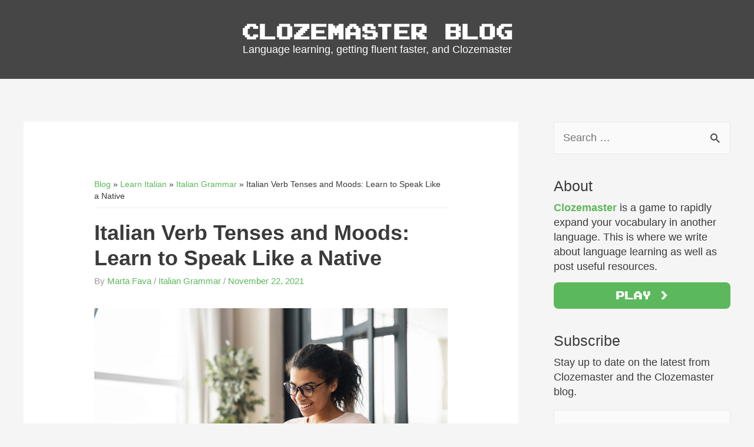

--- FILE ---
content_type: text/html; charset=UTF-8
request_url: https://www.clozemaster.com/blog/italian-tenses/
body_size: 46411
content:
<!-- This page is cached by the Hummingbird Performance plugin v3.1.1 - https://wordpress.org/plugins/hummingbird-performance/. --><!DOCTYPE html>
<html lang="en-US">
<head>
<meta charset="UTF-8">
<meta name="viewport" content="width=device-width, initial-scale=1">
<link rel="profile" href="https://gmpg.org/xfn/11">

	<script src="https://www.googleoptimize.com/optimize.js?id=OPT-MMMMQ64"></script>
<meta name='robots' content='index, follow, max-image-preview:large, max-snippet:-1, max-video-preview:-1' />

	<!-- This site is optimized with the Yoast SEO Premium plugin v16.7 (Yoast SEO v17.3) - https://yoast.com/wordpress/plugins/seo/ -->
	<title>Italian Verb Tenses and Moods: Learn to Speak Like a Native</title>
	<meta name="description" content="It is no secret, Italian verb tenses can be a challenge for language learners, especially if your native tongue is English. Let’s dive into the main function of each Italian tense, with examples and tables with the regular conjugation for all 3 groups." />
	<link rel="canonical" href="https://www.clozemaster.com/blog/italian-tenses/" />
	<meta property="og:locale" content="en_US" />
	<meta property="og:type" content="article" />
	<meta property="og:title" content="Italian Verb Tenses and Moods: Learn to Speak Like a Native" />
	<meta property="og:description" content="It is no secret, Italian verb tenses can be a challenge for language learners, especially if your native tongue is English. Let’s dive into the main function of each Italian tense, with examples and tables with the regular conjugation for all 3 groups." />
	<meta property="og:url" content="https://www.clozemaster.com/blog/italian-tenses/" />
	<meta property="og:site_name" content="Clozemaster Blog" />
	<meta property="article:publisher" content="https://www.facebook.com/clozemaster" />
	<meta property="article:published_time" content="2021-11-22T16:53:40+00:00" />
	<meta property="article:modified_time" content="2021-11-22T16:53:41+00:00" />
	<meta property="og:image" content="https://www.clozemaster.com/blog/wp-content/uploads/2021/11/shutterstock_1923719279-1-scaled.jpg" />
	<meta name="twitter:card" content="summary" />
	<meta name="twitter:creator" content="@clozemaster" />
	<meta name="twitter:site" content="@clozemaster" />
	<meta name="twitter:label1" content="Written by" />
	<meta name="twitter:data1" content="Marta Fava" />
	<meta name="twitter:label2" content="Est. reading time" />
	<meta name="twitter:data2" content="16 minutes" />
	<script type="application/ld+json" class="yoast-schema-graph">{"@context":"https://schema.org","@graph":[{"@type":"WebSite","@id":"https://www.clozemaster.com/blog/#website","url":"https://www.clozemaster.com/blog/","name":"Clozemaster Blog","description":"Language learning, getting fluent faster, and Clozemaster","potentialAction":[{"@type":"SearchAction","target":{"@type":"EntryPoint","urlTemplate":"https://www.clozemaster.com/blog/?s={search_term_string}"},"query-input":"required name=search_term_string"}],"inLanguage":"en-US"},{"@type":"ImageObject","@id":"https://www.clozemaster.com/blog/italian-tenses/#primaryimage","inLanguage":"en-US","url":"https://www.clozemaster.com/blog/wp-content/uploads/2021/11/shutterstock_1923719279-1-scaled.jpg","contentUrl":"https://www.clozemaster.com/blog/wp-content/uploads/2021/11/shutterstock_1923719279-1-scaled.jpg","width":1200,"height":798},{"@type":"WebPage","@id":"https://www.clozemaster.com/blog/italian-tenses/#webpage","url":"https://www.clozemaster.com/blog/italian-tenses/","name":"Italian Verb Tenses and Moods: Learn to Speak Like a Native","isPartOf":{"@id":"https://www.clozemaster.com/blog/#website"},"primaryImageOfPage":{"@id":"https://www.clozemaster.com/blog/italian-tenses/#primaryimage"},"datePublished":"2021-11-22T16:53:40+00:00","dateModified":"2021-11-22T16:53:41+00:00","author":{"@id":"https://www.clozemaster.com/blog/#/schema/person/537e68438991f4f57642223550471323"},"description":"It is no secret, Italian verb tenses can be a challenge for language learners, especially if your native tongue is English. Let\u2019s dive into the main function of each Italian tense, with examples and tables with the regular conjugation for all 3 groups.","breadcrumb":{"@id":"https://www.clozemaster.com/blog/italian-tenses/#breadcrumb"},"inLanguage":"en-US","potentialAction":[{"@type":"ReadAction","target":["https://www.clozemaster.com/blog/italian-tenses/"]}]},{"@type":"BreadcrumbList","@id":"https://www.clozemaster.com/blog/italian-tenses/#breadcrumb","itemListElement":[{"@type":"ListItem","position":1,"name":"Blog","item":"https://www.clozemaster.com/blog/"},{"@type":"ListItem","position":2,"name":"Learn Italian","item":"https://www.clozemaster.com/blog/topics/learn-italian/"},{"@type":"ListItem","position":3,"name":"Italian Grammar","item":"https://www.clozemaster.com/blog/topics/learn-italian/italian-grammar/"},{"@type":"ListItem","position":4,"name":"Italian Verb Tenses and Moods: Learn to Speak Like a Native"}]},{"@type":"Person","@id":"https://www.clozemaster.com/blog/#/schema/person/537e68438991f4f57642223550471323","name":"Marta Fava","image":{"@type":"ImageObject","@id":"https://www.clozemaster.com/blog/#personlogo","inLanguage":"en-US","url":"https://secure.gravatar.com/avatar/c80fcf991ce6dace05f4c581862fdd68?s=96&d=retro&r=g","contentUrl":"https://secure.gravatar.com/avatar/c80fcf991ce6dace05f4c581862fdd68?s=96&d=retro&r=g","caption":"Marta Fava"},"description":"Marta grew up in northern Italy, but, as soon as she could (right after the 'maturit\u00e0'!) she moved abroad and has been spending her life studying, learning and teaching languages. For now, she lived in the UK, France, Russia and Colombia... Who knows what's next! Apart from foreign languages and cultures, she loves rock-climbing, yoga and poetry.","url":"https://www.clozemaster.com/blog/author/marta-fava/"}]}</script>
	<!-- / Yoast SEO Premium plugin. -->


<link rel='dns-prefetch' href='//www.clozemaster.com' />
<link rel="alternate" type="application/rss+xml" title="Clozemaster Blog &raquo; Feed" href="https://www.clozemaster.com/blog/feed/" />
<link rel="alternate" type="application/rss+xml" title="Clozemaster Blog &raquo; Comments Feed" href="https://www.clozemaster.com/blog/comments/feed/" />
<link rel="alternate" type="application/rss+xml" title="Clozemaster Blog &raquo; Italian Verb Tenses and Moods: Learn to Speak Like a Native Comments Feed" href="https://www.clozemaster.com/blog/italian-tenses/feed/" />
<script type="text/javascript">
window._wpemojiSettings = {"baseUrl":"https:\/\/s.w.org\/images\/core\/emoji\/14.0.0\/72x72\/","ext":".png","svgUrl":"https:\/\/s.w.org\/images\/core\/emoji\/14.0.0\/svg\/","svgExt":".svg","source":{"concatemoji":"https:\/\/www.clozemaster.com\/blog\/wp-includes\/js\/wp-emoji-release.min.js?ver=6.3.7"}};
/*! This file is auto-generated */
!function(i,n){var o,s,e;function c(e){try{var t={supportTests:e,timestamp:(new Date).valueOf()};sessionStorage.setItem(o,JSON.stringify(t))}catch(e){}}function p(e,t,n){e.clearRect(0,0,e.canvas.width,e.canvas.height),e.fillText(t,0,0);var t=new Uint32Array(e.getImageData(0,0,e.canvas.width,e.canvas.height).data),r=(e.clearRect(0,0,e.canvas.width,e.canvas.height),e.fillText(n,0,0),new Uint32Array(e.getImageData(0,0,e.canvas.width,e.canvas.height).data));return t.every(function(e,t){return e===r[t]})}function u(e,t,n){switch(t){case"flag":return n(e,"\ud83c\udff3\ufe0f\u200d\u26a7\ufe0f","\ud83c\udff3\ufe0f\u200b\u26a7\ufe0f")?!1:!n(e,"\ud83c\uddfa\ud83c\uddf3","\ud83c\uddfa\u200b\ud83c\uddf3")&&!n(e,"\ud83c\udff4\udb40\udc67\udb40\udc62\udb40\udc65\udb40\udc6e\udb40\udc67\udb40\udc7f","\ud83c\udff4\u200b\udb40\udc67\u200b\udb40\udc62\u200b\udb40\udc65\u200b\udb40\udc6e\u200b\udb40\udc67\u200b\udb40\udc7f");case"emoji":return!n(e,"\ud83e\udef1\ud83c\udffb\u200d\ud83e\udef2\ud83c\udfff","\ud83e\udef1\ud83c\udffb\u200b\ud83e\udef2\ud83c\udfff")}return!1}function f(e,t,n){var r="undefined"!=typeof WorkerGlobalScope&&self instanceof WorkerGlobalScope?new OffscreenCanvas(300,150):i.createElement("canvas"),a=r.getContext("2d",{willReadFrequently:!0}),o=(a.textBaseline="top",a.font="600 32px Arial",{});return e.forEach(function(e){o[e]=t(a,e,n)}),o}function t(e){var t=i.createElement("script");t.src=e,t.defer=!0,i.head.appendChild(t)}"undefined"!=typeof Promise&&(o="wpEmojiSettingsSupports",s=["flag","emoji"],n.supports={everything:!0,everythingExceptFlag:!0},e=new Promise(function(e){i.addEventListener("DOMContentLoaded",e,{once:!0})}),new Promise(function(t){var n=function(){try{var e=JSON.parse(sessionStorage.getItem(o));if("object"==typeof e&&"number"==typeof e.timestamp&&(new Date).valueOf()<e.timestamp+604800&&"object"==typeof e.supportTests)return e.supportTests}catch(e){}return null}();if(!n){if("undefined"!=typeof Worker&&"undefined"!=typeof OffscreenCanvas&&"undefined"!=typeof URL&&URL.createObjectURL&&"undefined"!=typeof Blob)try{var e="postMessage("+f.toString()+"("+[JSON.stringify(s),u.toString(),p.toString()].join(",")+"));",r=new Blob([e],{type:"text/javascript"}),a=new Worker(URL.createObjectURL(r),{name:"wpTestEmojiSupports"});return void(a.onmessage=function(e){c(n=e.data),a.terminate(),t(n)})}catch(e){}c(n=f(s,u,p))}t(n)}).then(function(e){for(var t in e)n.supports[t]=e[t],n.supports.everything=n.supports.everything&&n.supports[t],"flag"!==t&&(n.supports.everythingExceptFlag=n.supports.everythingExceptFlag&&n.supports[t]);n.supports.everythingExceptFlag=n.supports.everythingExceptFlag&&!n.supports.flag,n.DOMReady=!1,n.readyCallback=function(){n.DOMReady=!0}}).then(function(){return e}).then(function(){var e;n.supports.everything||(n.readyCallback(),(e=n.source||{}).concatemoji?t(e.concatemoji):e.wpemoji&&e.twemoji&&(t(e.twemoji),t(e.wpemoji)))}))}((window,document),window._wpemojiSettings);
</script>
<style type="text/css">
img.wp-smiley,
img.emoji {
	display: inline !important;
	border: none !important;
	box-shadow: none !important;
	height: 1em !important;
	width: 1em !important;
	margin: 0 0.07em !important;
	vertical-align: -0.1em !important;
	background: none !important;
	padding: 0 !important;
}
</style>
	<link rel='stylesheet' id='astra-theme-css-css' href='https://www.clozemaster.com/blog/wp-content/themes/astra/assets/css/minified/style.min.css?ver=1.0.24' type='text/css' media='all' />
<style id='astra-theme-css-inline-css' type='text/css'>
html{font-size:112.5%;}a,.page-title{color:#5cb85c;}a:hover,a:focus{color:#3a3a3a;}body,button,input,select,textarea{font-family:-apple-system,BlinkMacSystemFont,Segoe UI,Roboto,Oxygen-Sans,Ubuntu,Cantarell,Helvetica Neue,sans-serif;font-weight:inherit;font-size:18px;font-size:1rem;}.site-title{font-size:35px;font-size:1.9444444444444rem;}#masthead .site-logo-img .custom-logo-link img{max-width:px;}.ast-archive-description .ast-archive-title{font-size:40px;font-size:2.2222222222222rem;}.site-header .site-description{font-size:18px;font-size:1rem;}.entry-title{font-size:30px;font-size:1.6666666666667rem;}.comment-reply-title{font-size:29px;font-size:1.6111111111111rem;}.ast-comment-list #cancel-comment-reply-link{font-size:18px;font-size:1rem;}h1,.entry-content h1,.entry-content h1 a{font-size:36px;font-size:2rem;}h2,.entry-content h2,.entry-content h2 a{font-size:30px;font-size:1.6666666666667rem;}h3,.entry-content h3,.entry-content h3 a{font-size:24px;font-size:1.3333333333333rem;}h4,.entry-content h4,.entry-content h4 a{font-size:21px;font-size:1.1666666666667rem;}h5,.entry-content h5,.entry-content h5 a{font-size:18px;font-size:1rem;}h6,.entry-content h6,.entry-content h6 a{font-size:15px;font-size:0.83333333333333rem;}.ast-single-post .entry-title,.page-title{font-size:36px;font-size:2rem;}#secondary,#secondary button,#secondary input,#secondary select,#secondary textarea{font-size:18px;font-size:1rem;}::selection{background-color:#5cb85c;color:#000000;}body,h1,.entry-title a,.entry-content h1,.entry-content h1 a,h2,.entry-content h2,.entry-content h2 a,h3,.entry-content h3,.entry-content h3 a,h4,.entry-content h4,.entry-content h4 a,h5,.entry-content h5,.entry-content h5 a,h6,.entry-content h6,.entry-content h6 a{color:#3a3a3a;}.tagcloud a:hover,.tagcloud a:focus,.tagcloud a.current-item{color:#000000;border-color:#5cb85c;background-color:#5cb85c;}.main-header-menu a{color:#3a3a3a;}.main-header-menu li:hover > a,.main-header-menu li:hover > .ast-menu-toggle,.main-header-menu .ast-masthead-custom-menu-items a:hover,.main-header-menu li.focus > a,.main-header-menu li.focus > .ast-menu-toggle,.main-header-menu .current-menu-item > a,.main-header-menu .current-menu-ancestor > a,.main-header-menu .current_page_item > a,.main-header-menu .current-menu-item > .ast-menu-toggle,.main-header-menu .current-menu-ancestor > .ast-menu-toggle,.main-header-menu .current_page_item > .ast-menu-toggle{color:#5cb85c;}input:focus,input[type="text"]:focus,input[type="email"]:focus,input[type="url"]:focus,input[type="password"]:focus,input[type="reset"]:focus,input[type="search"]:focus,textarea:focus{border-color:#5cb85c;}input[type="radio"]:checked,input[type=reset],input[type="checkbox"]:checked,input[type="checkbox"]:hover:checked,input[type="checkbox"]:focus:checked,input[type=range]::-webkit-slider-thumb{border-color:#5cb85c;background-color:#5cb85c;box-shadow:none;}.site-footer a:hover + .post-count,.site-footer a:focus + .post-count{background:#5cb85c;border-color:#5cb85c;}.ast-comment-meta{line-height:1.666666667;font-size:15px;font-size:0.83333333333333rem;}.single .nav-links .nav-previous,.single .nav-links .nav-next,.single .ast-author-details .author-title,.ast-comment-meta{color:#5cb85c;}.menu-toggle,button,.ast-button,.button,input#submit,input[type="button"],input[type="submit"],input[type="reset"]{border-radius:2px;padding:10px 40px;color:#000000;border-color:#5cb85c;background-color:#5cb85c;}button:focus,.menu-toggle:hover,button:hover,.ast-button:hover,.button:hover,input[type=reset]:hover,input[type=reset]:focus,input#submit:hover,input#submit:focus,input[type="button"]:hover,input[type="button"]:focus,input[type="submit"]:hover,input[type="submit"]:focus{color:#ffffff;border-color:#3a3a3a;background-color:#3a3a3a;}.search-submit,.search-submit:hover,.search-submit:focus{color:#000000;background-color:#5cb85c;}.entry-meta,.entry-meta *{line-height:1.45;color:#5cb85c;}.entry-meta a:hover,.entry-meta a:hover *,.entry-meta a:focus,.entry-meta a:focus *{color:#3a3a3a;}blockquote,blockquote a{color:#000000;}.ast-404-layout-1 .ast-404-text{font-size:200px;font-size:11.111111111111rem;}.widget-title{font-size:25px;font-size:1.3888888888889rem;color:#3a3a3a;}#cat option,.secondary .calendar_wrap thead a,.secondary .calendar_wrap thead a:visited{color:#5cb85c;}.secondary .calendar_wrap #today,.ast-progress-val span{background:#5cb85c;}.secondary a:hover + .post-count,.secondary a:focus + .post-count{background:#5cb85c;border-color:#5cb85c;}.calendar_wrap #today > a{color:#000000;}.ast-pagination a,.page-links .page-link,.single .post-navigation a{color:#5cb85c;}.ast-pagination a:hover,.ast-pagination a:focus,.ast-pagination > span:hover:not(.dots),.ast-pagination > span.current,.page-links > .page-link,.page-links .page-link:hover,.post-navigation a:hover{color:#3a3a3a;}@media (min-width:545px){.ast-page-builder-template .comments-area,.single.ast-page-builder-template .entry-header,.single.ast-page-builder-template .post-navigation{max-width:1240px;margin-left:auto;margin-right:auto;}}@media (max-width:768px){html{font-size:102.6%;}.ast-archive-description .ast-archive-title{font-size:40px;}.entry-title{font-size:30px;}h1,.entry-content h1,.entry-content h1 a{font-size:30px;}h2,.entry-content h2,.entry-content h2 a{font-size:25px;}h3,.entry-content h3,.entry-content h3 a{font-size:20px;}.ast-single-post .entry-title,.page-title{font-size:30px;}}@media (max-width:544px){.ast-archive-description .ast-archive-title{font-size:40px;}.entry-title{font-size:30px;}h1,.entry-content h1,.entry-content h1 a{font-size:30px;}h2,.entry-content h2,.entry-content h2 a{font-size:25px;}h3,.entry-content h3,.entry-content h3 a{font-size:20px;}.ast-single-post .entry-title,.page-title{font-size:30px;}}@media (min-width:769px){.ast-container{max-width:1240px;}}@font-face {font-family: "Astra";src: url( https://www.clozemaster.com/blog/wp-content/themes/astra/assets/fonts/Astra.woff) format("woff"),url( https://www.clozemaster.com/blog/wp-content/themes/astra/assets/fonts/Astra.ttf) format("truetype"),url( https://www.clozemaster.com/blog/wp-content/themes/astra/assets/fonts/Astra.svg#Astra) format("svg");font-weight: normal;font-style: normal;font-display: swap;}.ast-small-footer {border-top-style:solid;border-top-width:0px;border-top-color:#fff}.ast-small-footer-wrap{text-align: center;}@media (max-width:920px){.ast-404-layout-1 .ast-404-text{font-size:100px;font-size:5.5555555555556rem;}}
.ast-header-break-point .site-header {border-bottom-width:1px;border-bottom-color:;}@media (min-width: 769px) {.main-header-bar {border-bottom-width:1px;border-bottom-color:;}}@media (min-width: 769px) {#primary {width:70%;}#secondary {width:30%;}}
.main-header-bar-wrap {content: "921";}@media all and ( min-width: 921px ) {.main-header-bar-wrap {content: "";}}
</style>
<style id='classic-theme-styles-inline-css' type='text/css'>
/*! This file is auto-generated */
.wp-block-button__link{color:#fff;background-color:#32373c;border-radius:9999px;box-shadow:none;text-decoration:none;padding:calc(.667em + 2px) calc(1.333em + 2px);font-size:1.125em}.wp-block-file__button{background:#32373c;color:#fff;text-decoration:none}
</style>
<style id='global-styles-inline-css' type='text/css'>
body{--wp--preset--color--black: #000000;--wp--preset--color--cyan-bluish-gray: #abb8c3;--wp--preset--color--white: #ffffff;--wp--preset--color--pale-pink: #f78da7;--wp--preset--color--vivid-red: #cf2e2e;--wp--preset--color--luminous-vivid-orange: #ff6900;--wp--preset--color--luminous-vivid-amber: #fcb900;--wp--preset--color--light-green-cyan: #7bdcb5;--wp--preset--color--vivid-green-cyan: #00d084;--wp--preset--color--pale-cyan-blue: #8ed1fc;--wp--preset--color--vivid-cyan-blue: #0693e3;--wp--preset--color--vivid-purple: #9b51e0;--wp--preset--gradient--vivid-cyan-blue-to-vivid-purple: linear-gradient(135deg,rgba(6,147,227,1) 0%,rgb(155,81,224) 100%);--wp--preset--gradient--light-green-cyan-to-vivid-green-cyan: linear-gradient(135deg,rgb(122,220,180) 0%,rgb(0,208,130) 100%);--wp--preset--gradient--luminous-vivid-amber-to-luminous-vivid-orange: linear-gradient(135deg,rgba(252,185,0,1) 0%,rgba(255,105,0,1) 100%);--wp--preset--gradient--luminous-vivid-orange-to-vivid-red: linear-gradient(135deg,rgba(255,105,0,1) 0%,rgb(207,46,46) 100%);--wp--preset--gradient--very-light-gray-to-cyan-bluish-gray: linear-gradient(135deg,rgb(238,238,238) 0%,rgb(169,184,195) 100%);--wp--preset--gradient--cool-to-warm-spectrum: linear-gradient(135deg,rgb(74,234,220) 0%,rgb(151,120,209) 20%,rgb(207,42,186) 40%,rgb(238,44,130) 60%,rgb(251,105,98) 80%,rgb(254,248,76) 100%);--wp--preset--gradient--blush-light-purple: linear-gradient(135deg,rgb(255,206,236) 0%,rgb(152,150,240) 100%);--wp--preset--gradient--blush-bordeaux: linear-gradient(135deg,rgb(254,205,165) 0%,rgb(254,45,45) 50%,rgb(107,0,62) 100%);--wp--preset--gradient--luminous-dusk: linear-gradient(135deg,rgb(255,203,112) 0%,rgb(199,81,192) 50%,rgb(65,88,208) 100%);--wp--preset--gradient--pale-ocean: linear-gradient(135deg,rgb(255,245,203) 0%,rgb(182,227,212) 50%,rgb(51,167,181) 100%);--wp--preset--gradient--electric-grass: linear-gradient(135deg,rgb(202,248,128) 0%,rgb(113,206,126) 100%);--wp--preset--gradient--midnight: linear-gradient(135deg,rgb(2,3,129) 0%,rgb(40,116,252) 100%);--wp--preset--font-size--small: 13px;--wp--preset--font-size--medium: 20px;--wp--preset--font-size--large: 36px;--wp--preset--font-size--x-large: 42px;--wp--preset--spacing--20: 0.44rem;--wp--preset--spacing--30: 0.67rem;--wp--preset--spacing--40: 1rem;--wp--preset--spacing--50: 1.5rem;--wp--preset--spacing--60: 2.25rem;--wp--preset--spacing--70: 3.38rem;--wp--preset--spacing--80: 5.06rem;--wp--preset--shadow--natural: 6px 6px 9px rgba(0, 0, 0, 0.2);--wp--preset--shadow--deep: 12px 12px 50px rgba(0, 0, 0, 0.4);--wp--preset--shadow--sharp: 6px 6px 0px rgba(0, 0, 0, 0.2);--wp--preset--shadow--outlined: 6px 6px 0px -3px rgba(255, 255, 255, 1), 6px 6px rgba(0, 0, 0, 1);--wp--preset--shadow--crisp: 6px 6px 0px rgba(0, 0, 0, 1);}:where(.is-layout-flex){gap: 0.5em;}:where(.is-layout-grid){gap: 0.5em;}body .is-layout-flow > .alignleft{float: left;margin-inline-start: 0;margin-inline-end: 2em;}body .is-layout-flow > .alignright{float: right;margin-inline-start: 2em;margin-inline-end: 0;}body .is-layout-flow > .aligncenter{margin-left: auto !important;margin-right: auto !important;}body .is-layout-constrained > .alignleft{float: left;margin-inline-start: 0;margin-inline-end: 2em;}body .is-layout-constrained > .alignright{float: right;margin-inline-start: 2em;margin-inline-end: 0;}body .is-layout-constrained > .aligncenter{margin-left: auto !important;margin-right: auto !important;}body .is-layout-constrained > :where(:not(.alignleft):not(.alignright):not(.alignfull)){max-width: var(--wp--style--global--content-size);margin-left: auto !important;margin-right: auto !important;}body .is-layout-constrained > .alignwide{max-width: var(--wp--style--global--wide-size);}body .is-layout-flex{display: flex;}body .is-layout-flex{flex-wrap: wrap;align-items: center;}body .is-layout-flex > *{margin: 0;}body .is-layout-grid{display: grid;}body .is-layout-grid > *{margin: 0;}:where(.wp-block-columns.is-layout-flex){gap: 2em;}:where(.wp-block-columns.is-layout-grid){gap: 2em;}:where(.wp-block-post-template.is-layout-flex){gap: 1.25em;}:where(.wp-block-post-template.is-layout-grid){gap: 1.25em;}.has-black-color{color: var(--wp--preset--color--black) !important;}.has-cyan-bluish-gray-color{color: var(--wp--preset--color--cyan-bluish-gray) !important;}.has-white-color{color: var(--wp--preset--color--white) !important;}.has-pale-pink-color{color: var(--wp--preset--color--pale-pink) !important;}.has-vivid-red-color{color: var(--wp--preset--color--vivid-red) !important;}.has-luminous-vivid-orange-color{color: var(--wp--preset--color--luminous-vivid-orange) !important;}.has-luminous-vivid-amber-color{color: var(--wp--preset--color--luminous-vivid-amber) !important;}.has-light-green-cyan-color{color: var(--wp--preset--color--light-green-cyan) !important;}.has-vivid-green-cyan-color{color: var(--wp--preset--color--vivid-green-cyan) !important;}.has-pale-cyan-blue-color{color: var(--wp--preset--color--pale-cyan-blue) !important;}.has-vivid-cyan-blue-color{color: var(--wp--preset--color--vivid-cyan-blue) !important;}.has-vivid-purple-color{color: var(--wp--preset--color--vivid-purple) !important;}.has-black-background-color{background-color: var(--wp--preset--color--black) !important;}.has-cyan-bluish-gray-background-color{background-color: var(--wp--preset--color--cyan-bluish-gray) !important;}.has-white-background-color{background-color: var(--wp--preset--color--white) !important;}.has-pale-pink-background-color{background-color: var(--wp--preset--color--pale-pink) !important;}.has-vivid-red-background-color{background-color: var(--wp--preset--color--vivid-red) !important;}.has-luminous-vivid-orange-background-color{background-color: var(--wp--preset--color--luminous-vivid-orange) !important;}.has-luminous-vivid-amber-background-color{background-color: var(--wp--preset--color--luminous-vivid-amber) !important;}.has-light-green-cyan-background-color{background-color: var(--wp--preset--color--light-green-cyan) !important;}.has-vivid-green-cyan-background-color{background-color: var(--wp--preset--color--vivid-green-cyan) !important;}.has-pale-cyan-blue-background-color{background-color: var(--wp--preset--color--pale-cyan-blue) !important;}.has-vivid-cyan-blue-background-color{background-color: var(--wp--preset--color--vivid-cyan-blue) !important;}.has-vivid-purple-background-color{background-color: var(--wp--preset--color--vivid-purple) !important;}.has-black-border-color{border-color: var(--wp--preset--color--black) !important;}.has-cyan-bluish-gray-border-color{border-color: var(--wp--preset--color--cyan-bluish-gray) !important;}.has-white-border-color{border-color: var(--wp--preset--color--white) !important;}.has-pale-pink-border-color{border-color: var(--wp--preset--color--pale-pink) !important;}.has-vivid-red-border-color{border-color: var(--wp--preset--color--vivid-red) !important;}.has-luminous-vivid-orange-border-color{border-color: var(--wp--preset--color--luminous-vivid-orange) !important;}.has-luminous-vivid-amber-border-color{border-color: var(--wp--preset--color--luminous-vivid-amber) !important;}.has-light-green-cyan-border-color{border-color: var(--wp--preset--color--light-green-cyan) !important;}.has-vivid-green-cyan-border-color{border-color: var(--wp--preset--color--vivid-green-cyan) !important;}.has-pale-cyan-blue-border-color{border-color: var(--wp--preset--color--pale-cyan-blue) !important;}.has-vivid-cyan-blue-border-color{border-color: var(--wp--preset--color--vivid-cyan-blue) !important;}.has-vivid-purple-border-color{border-color: var(--wp--preset--color--vivid-purple) !important;}.has-vivid-cyan-blue-to-vivid-purple-gradient-background{background: var(--wp--preset--gradient--vivid-cyan-blue-to-vivid-purple) !important;}.has-light-green-cyan-to-vivid-green-cyan-gradient-background{background: var(--wp--preset--gradient--light-green-cyan-to-vivid-green-cyan) !important;}.has-luminous-vivid-amber-to-luminous-vivid-orange-gradient-background{background: var(--wp--preset--gradient--luminous-vivid-amber-to-luminous-vivid-orange) !important;}.has-luminous-vivid-orange-to-vivid-red-gradient-background{background: var(--wp--preset--gradient--luminous-vivid-orange-to-vivid-red) !important;}.has-very-light-gray-to-cyan-bluish-gray-gradient-background{background: var(--wp--preset--gradient--very-light-gray-to-cyan-bluish-gray) !important;}.has-cool-to-warm-spectrum-gradient-background{background: var(--wp--preset--gradient--cool-to-warm-spectrum) !important;}.has-blush-light-purple-gradient-background{background: var(--wp--preset--gradient--blush-light-purple) !important;}.has-blush-bordeaux-gradient-background{background: var(--wp--preset--gradient--blush-bordeaux) !important;}.has-luminous-dusk-gradient-background{background: var(--wp--preset--gradient--luminous-dusk) !important;}.has-pale-ocean-gradient-background{background: var(--wp--preset--gradient--pale-ocean) !important;}.has-electric-grass-gradient-background{background: var(--wp--preset--gradient--electric-grass) !important;}.has-midnight-gradient-background{background: var(--wp--preset--gradient--midnight) !important;}.has-small-font-size{font-size: var(--wp--preset--font-size--small) !important;}.has-medium-font-size{font-size: var(--wp--preset--font-size--medium) !important;}.has-large-font-size{font-size: var(--wp--preset--font-size--large) !important;}.has-x-large-font-size{font-size: var(--wp--preset--font-size--x-large) !important;}
.wp-block-navigation a:where(:not(.wp-element-button)){color: inherit;}
:where(.wp-block-post-template.is-layout-flex){gap: 1.25em;}:where(.wp-block-post-template.is-layout-grid){gap: 1.25em;}
:where(.wp-block-columns.is-layout-flex){gap: 2em;}:where(.wp-block-columns.is-layout-grid){gap: 2em;}
.wp-block-pullquote{font-size: 1.5em;line-height: 1.6;}
</style>
<link rel="https://api.w.org/" href="https://www.clozemaster.com/blog/wp-json/" /><link rel="alternate" type="application/json" href="https://www.clozemaster.com/blog/wp-json/wp/v2/posts/5011" /><link rel="EditURI" type="application/rsd+xml" title="RSD" href="https://www.clozemaster.com/blog/xmlrpc.php?rsd" />
<meta name="generator" content="WordPress 6.3.7" />
<link rel='shortlink' href='https://www.clozemaster.com/blog/?p=5011' />
<link rel="alternate" type="application/json+oembed" href="https://www.clozemaster.com/blog/wp-json/oembed/1.0/embed?url=https%3A%2F%2Fwww.clozemaster.com%2Fblog%2Fitalian-tenses%2F" />
<link rel="alternate" type="text/xml+oembed" href="https://www.clozemaster.com/blog/wp-json/oembed/1.0/embed?url=https%3A%2F%2Fwww.clozemaster.com%2Fblog%2Fitalian-tenses%2F&#038;format=xml" />
<!-- HFCM by 99 Robots - Snippet # 3: AdSense In-article Test -->
<script type="text/javascript">window.useAdSense=true;</script>
<!-- /end HFCM by 99 Robots -->
<!-- Global site tag (gtag.js) - Google Analytics -->
<script async src="https://www.googletagmanager.com/gtag/js?id=UA-75014418-1"></script>
<script>
  window.dataLayer = window.dataLayer || [];
  function gtag(){dataLayer.push(arguments);}
  gtag('js', new Date());

  gtag('config', 'UA-75014418-1');
</script><script type="text/javascript">
(function(url){
	if(/(?:Chrome\/26\.0\.1410\.63 Safari\/537\.31|WordfenceTestMonBot)/.test(navigator.userAgent)){ return; }
	var addEvent = function(evt, handler) {
		if (window.addEventListener) {
			document.addEventListener(evt, handler, false);
		} else if (window.attachEvent) {
			document.attachEvent('on' + evt, handler);
		}
	};
	var removeEvent = function(evt, handler) {
		if (window.removeEventListener) {
			document.removeEventListener(evt, handler, false);
		} else if (window.detachEvent) {
			document.detachEvent('on' + evt, handler);
		}
	};
	var evts = 'contextmenu dblclick drag dragend dragenter dragleave dragover dragstart drop keydown keypress keyup mousedown mousemove mouseout mouseover mouseup mousewheel scroll'.split(' ');
	var logHuman = function() {
		if (window.wfLogHumanRan) { return; }
		window.wfLogHumanRan = true;
		var wfscr = document.createElement('script');
		wfscr.type = 'text/javascript';
		wfscr.async = true;
		wfscr.src = url + '&r=' + Math.random();
		(document.getElementsByTagName('head')[0]||document.getElementsByTagName('body')[0]).appendChild(wfscr);
		for (var i = 0; i < evts.length; i++) {
			removeEvent(evts[i], logHuman);
		}
	};
	for (var i = 0; i < evts.length; i++) {
		addEvent(evts[i], logHuman);
	}
})('//www.clozemaster.com/blog/?wordfence_lh=1&hid=7C040C8CFCCECBBB1A28C6CA33EB73E4');
</script>		<script>
			document.documentElement.className = document.documentElement.className.replace( 'no-js', 'js' );
		</script>
				<style>
			.no-js img.lazyload { display: none; }
			figure.wp-block-image img.lazyloading { min-width: 150px; }
							.lazyload, .lazyloading { opacity: 0; }
				.lazyloaded {
					opacity: 1;
					transition: opacity 400ms;
					transition-delay: 0ms;
				}
					</style>
		<link rel="pingback" href="https://www.clozemaster.com/blog/xmlrpc.php">
<link rel="icon" href="https://www.clozemaster.com/blog/wp-content/uploads/2017/11/icon-150x150.jpg" sizes="32x32" />
<link rel="icon" href="https://www.clozemaster.com/blog/wp-content/uploads/2017/11/icon.jpg" sizes="192x192" />
<link rel="apple-touch-icon" href="https://www.clozemaster.com/blog/wp-content/uploads/2017/11/icon.jpg" />
<meta name="msapplication-TileImage" content="https://www.clozemaster.com/blog/wp-content/uploads/2017/11/icon.jpg" />
		<style type="text/css" id="wp-custom-css">
			/*
You can add your own CSS here.

Click the help icon above to learn more.
*/
@font-face {
  font-family: 'joystix';
  src: url(https://cdn.clozemaster.com/fonts/joystix.ttf) format("truetype");
	font-weight: normal;
	font-display: swap;
}

h2 {
	font-weight: bold;
}

.main-header-bar {
  background: #464646;
  color: #fff;
}

.site-title a {
  color: #fff;
  font-family: 'joystix';
	font-weight: bold;
}
.site-title a:hover {
  color: #5cb85c;
}
.site-title a:visited {
	color: #fff;
}
.site-title a:active {
	color: #5cb85c;
}

.entry-title,
.entry-title a {
	font-weight: bold;
}

.main-header-bar {
  padding: 2em 0;
}
.main-header-bar .site-branding {
  padding-bottom: 0;
}

.main-header-bar .site-description a {
  color: #5cb85c;
  font-weight: bold;
}

.main-header-bar .site-description a:hover {
  text-decoration: underline;
}

.entry-header .entry-meta {
  color: #999;
  font-size: 15px;
}

.ast-author-bio p {
  font-size: 1rem;
}

.joystix {
	font-family: 'joystix';
	font-weight: bold;
}

.mobile-app-links img,
.mobile-app-links svg {
	vertical-align: middle;
}

.ast-small-footer-section-1 a:hover {
	color: #5cb85c;
}

.ast-small-footer-section-2 {
	font-size: 0.75em;
}

.tooltips {
	color: #5cb85c;
}

.sidebar-main {
	line-height: 1.4;
  font-size: 18px;
}

.sidebar-main .widget {
	margin-bottom: 2em;
}

.sidebar-main .widget-title {
	margin-bottom: 0.25em;
}
.sidebar-main p {
	margin-bottom: 0.75em;
}

.menu-toggle, button, .ast-button, .button, input#submit, input[type="button"], input[type="submit"], input[type="reset"] {
	border-radius: 8px;
	color: #fff;
	display: block;
	font-family: 'joystix';
	font-weight: bold;
	text-align: center;
	width: 100%;
}

button:focus, .menu-toggle:hover, button:hover, .ast-button:hover, .button:hover, input[type=reset]:hover, input[type=reset]:focus, input#submit:hover, input#submit:focus, input[type="button"]:hover, input[type="button"]:focus, input[type="submit"]:hover, input[type="submit"]:focus {
	background: #449d44;
}

#footer-links a {
	font-size: 0.85em;
	padding: 0 10px;
}

.entry-content a, .entry-content h2 a, .entry-content h3 a, .entry-content h4 a, .entry-content h5 a, .entry-content h6 a {
	color: #5cb85c;
}

.emaillist input {
	width: 100%;
}

#breadcrumbs {
	display: block;
	border-bottom: 1px solid #eee;
	line-height: 1.4;
	margin-bottom: 20px;
	padding-bottom: 10px;
}

#cookie-notice .cn-button {
  display: inline;
  padding: 3px 15px;
}

.entry-content img:first-of-type {
	display: none;
}

@media(min-width: 576px) {
	.entry-content img:first-of-type {
		display: unset;
}		</style>
		<style type="text/css">@charset "UTF-8";.wp-block-archives{box-sizing:border-box}.wp-block-archives-dropdown label{display:block}.wp-block-avatar{line-height:0}.wp-block-avatar,.wp-block-avatar img{box-sizing:border-box}.wp-block-avatar.aligncenter{text-align:center}.wp-block-audio{box-sizing:border-box}.wp-block-audio figcaption{margin-bottom:1em;margin-top:.5em}.wp-block-audio audio{min-width:300px;width:100%}.wp-block-button__link{box-sizing:border-box;cursor:pointer;display:inline-block;text-align:center;word-break:break-word}.wp-block-button__link.aligncenter{text-align:center}.wp-block-button__link.alignright{text-align:right}:where(.wp-block-button__link){border-radius:9999px;box-shadow:none;padding:calc(.667em + 2px) calc(1.333em + 2px);text-decoration:none}.wp-block-button[style*=text-decoration] .wp-block-button__link{text-decoration:inherit}.wp-block-buttons>.wp-block-button.has-custom-width{max-width:none}.wp-block-buttons>.wp-block-button.has-custom-width .wp-block-button__link{width:100%}.wp-block-buttons>.wp-block-button.has-custom-font-size .wp-block-button__link{font-size:inherit}.wp-block-buttons>.wp-block-button.wp-block-button__width-25{width:calc(25% - var(--wp--style--block-gap, .5em)*.75)}.wp-block-buttons>.wp-block-button.wp-block-button__width-50{width:calc(50% - var(--wp--style--block-gap, .5em)*.5)}.wp-block-buttons>.wp-block-button.wp-block-button__width-75{width:calc(75% - var(--wp--style--block-gap, .5em)*.25)}.wp-block-buttons>.wp-block-button.wp-block-button__width-100{flex-basis:100%;width:100%}.wp-block-buttons.is-vertical>.wp-block-button.wp-block-button__width-25{width:25%}.wp-block-buttons.is-vertical>.wp-block-button.wp-block-button__width-50{width:50%}.wp-block-buttons.is-vertical>.wp-block-button.wp-block-button__width-75{width:75%}.wp-block-button.is-style-squared,.wp-block-button__link.wp-block-button.is-style-squared{border-radius:0}.wp-block-button.no-border-radius,.wp-block-button__link.no-border-radius{border-radius:0!important}.wp-block-button .wp-block-button__link.is-style-outline,.wp-block-button.is-style-outline>.wp-block-button__link{border:2px solid;padding:.667em 1.333em}.wp-block-button .wp-block-button__link.is-style-outline:not(.has-text-color),.wp-block-button.is-style-outline>.wp-block-button__link:not(.has-text-color){color:currentColor}.wp-block-button .wp-block-button__link.is-style-outline:not(.has-background),.wp-block-button.is-style-outline>.wp-block-button__link:not(.has-background){background-color:transparent;background-image:none}.wp-block-button .wp-block-button__link:where(.has-border-color){border-width:initial}.wp-block-button .wp-block-button__link:where([style*=border-top-color]){border-top-width:medium}.wp-block-button .wp-block-button__link:where([style*=border-right-color]){border-right-width:medium}.wp-block-button .wp-block-button__link:where([style*=border-bottom-color]){border-bottom-width:medium}.wp-block-button .wp-block-button__link:where([style*=border-left-color]){border-left-width:medium}.wp-block-button .wp-block-button__link:where([style*=border-style]){border-width:initial}.wp-block-button .wp-block-button__link:where([style*=border-top-style]){border-top-width:medium}.wp-block-button .wp-block-button__link:where([style*=border-right-style]){border-right-width:medium}.wp-block-button .wp-block-button__link:where([style*=border-bottom-style]){border-bottom-width:medium}.wp-block-button .wp-block-button__link:where([style*=border-left-style]){border-left-width:medium}.wp-block-buttons.is-vertical{flex-direction:column}.wp-block-buttons.is-vertical>.wp-block-button:last-child{margin-bottom:0}.wp-block-buttons>.wp-block-button{display:inline-block;margin:0}.wp-block-buttons.is-content-justification-left{justify-content:flex-start}.wp-block-buttons.is-content-justification-left.is-vertical{align-items:flex-start}.wp-block-buttons.is-content-justification-center{justify-content:center}.wp-block-buttons.is-content-justification-center.is-vertical{align-items:center}.wp-block-buttons.is-content-justification-right{justify-content:flex-end}.wp-block-buttons.is-content-justification-right.is-vertical{align-items:flex-end}.wp-block-buttons.is-content-justification-space-between{justify-content:space-between}.wp-block-buttons.aligncenter{text-align:center}.wp-block-buttons:not(.is-content-justification-space-between,.is-content-justification-right,.is-content-justification-left,.is-content-justification-center) .wp-block-button.aligncenter{margin-left:auto;margin-right:auto;width:100%}.wp-block-buttons[style*=text-decoration] .wp-block-button,.wp-block-buttons[style*=text-decoration] .wp-block-button__link{text-decoration:inherit}.wp-block-buttons.has-custom-font-size .wp-block-button__link{font-size:inherit}.wp-block-button.aligncenter,.wp-block-calendar{text-align:center}.wp-block-calendar td,.wp-block-calendar th{border:1px solid;padding:.25em}.wp-block-calendar th{font-weight:400}.wp-block-calendar caption{background-color:inherit}.wp-block-calendar table{border-collapse:collapse;width:100%}.wp-block-calendar table:where(:not(.has-text-color)){color:#40464d}.wp-block-calendar table:where(:not(.has-text-color)) td,.wp-block-calendar table:where(:not(.has-text-color)) th{border-color:#ddd}.wp-block-calendar table.has-background th{background-color:inherit}.wp-block-calendar table.has-text-color th{color:inherit}:where(.wp-block-calendar table:not(.has-background) th){background:#ddd}.wp-block-categories{box-sizing:border-box}.wp-block-categories.alignleft{margin-right:2em}.wp-block-categories.alignright{margin-left:2em}.wp-block-categories.wp-block-categories-dropdown.aligncenter{text-align:center}.wp-block-code{box-sizing:border-box}.wp-block-code code{display:block;font-family:inherit;overflow-wrap:break-word;white-space:pre-wrap}.wp-block-columns{align-items:normal!important;box-sizing:border-box;display:flex;flex-wrap:wrap!important}@media (min-width:782px){.wp-block-columns{flex-wrap:nowrap!important}}.wp-block-columns.are-vertically-aligned-top{align-items:flex-start}.wp-block-columns.are-vertically-aligned-center{align-items:center}.wp-block-columns.are-vertically-aligned-bottom{align-items:flex-end}@media (max-width:781px){.wp-block-columns:not(.is-not-stacked-on-mobile)>.wp-block-column{flex-basis:100%!important}}@media (min-width:782px){.wp-block-columns:not(.is-not-stacked-on-mobile)>.wp-block-column{flex-basis:0;flex-grow:1}.wp-block-columns:not(.is-not-stacked-on-mobile)>.wp-block-column[style*=flex-basis]{flex-grow:0}}.wp-block-columns.is-not-stacked-on-mobile{flex-wrap:nowrap!important}.wp-block-columns.is-not-stacked-on-mobile>.wp-block-column{flex-basis:0;flex-grow:1}.wp-block-columns.is-not-stacked-on-mobile>.wp-block-column[style*=flex-basis]{flex-grow:0}:where(.wp-block-columns){margin-bottom:1.75em}:where(.wp-block-columns.has-background){padding:1.25em 2.375em}.wp-block-column{flex-grow:1;min-width:0;overflow-wrap:break-word;word-break:break-word}.wp-block-column.is-vertically-aligned-top{align-self:flex-start}.wp-block-column.is-vertically-aligned-center{align-self:center}.wp-block-column.is-vertically-aligned-bottom{align-self:flex-end}.wp-block-column.is-vertically-aligned-bottom,.wp-block-column.is-vertically-aligned-center,.wp-block-column.is-vertically-aligned-top{width:100%}.wp-block-post-comments{box-sizing:border-box}.wp-block-post-comments .alignleft{float:left}.wp-block-post-comments .alignright{float:right}.wp-block-post-comments .navigation:after{clear:both;content:"";display:table}.wp-block-post-comments .commentlist{clear:both;list-style:none;margin:0;padding:0}.wp-block-post-comments .commentlist .comment{min-height:2.25em;padding-left:3.25em}.wp-block-post-comments .commentlist .comment p{font-size:1em;line-height:1.8;margin:1em 0}.wp-block-post-comments .commentlist .children{list-style:none;margin:0;padding:0}.wp-block-post-comments .comment-author{line-height:1.5}.wp-block-post-comments .comment-author .avatar{border-radius:1.5em;display:block;float:left;height:2.5em;margin-right:.75em;margin-top:.5em;width:2.5em}.wp-block-post-comments .comment-author cite{font-style:normal}.wp-block-post-comments .comment-meta{font-size:.875em;line-height:1.5}.wp-block-post-comments .comment-meta b{font-weight:400}.wp-block-post-comments .comment-meta .comment-awaiting-moderation{display:block;margin-bottom:1em;margin-top:1em}.wp-block-post-comments .comment-body .commentmetadata{font-size:.875em}.wp-block-post-comments .comment-form-author label,.wp-block-post-comments .comment-form-comment label,.wp-block-post-comments .comment-form-email label,.wp-block-post-comments .comment-form-url label{display:block;margin-bottom:.25em}.wp-block-post-comments .comment-form input:not([type=submit]):not([type=checkbox]),.wp-block-post-comments .comment-form textarea{box-sizing:border-box;display:block;width:100%}.wp-block-post-comments .comment-form-cookies-consent{display:flex;gap:.25em}.wp-block-post-comments .comment-form-cookies-consent #wp-comment-cookies-consent{margin-top:.35em}.wp-block-post-comments .comment-reply-title{margin-bottom:0}.wp-block-post-comments .comment-reply-title :where(small){font-size:var(--wp--preset--font-size--medium,smaller);margin-left:.5em}.wp-block-post-comments .reply{font-size:.875em;margin-bottom:1.4em}.wp-block-post-comments input:not([type=submit]),.wp-block-post-comments textarea{border:1px solid #949494;font-family:inherit;font-size:1em}.wp-block-post-comments input:not([type=submit]):not([type=checkbox]),.wp-block-post-comments textarea{padding:calc(.667em + 2px)}:where(.wp-block-post-comments input[type=submit]){border:none}.wp-block-comments-pagination>.wp-block-comments-pagination-next,.wp-block-comments-pagination>.wp-block-comments-pagination-numbers,.wp-block-comments-pagination>.wp-block-comments-pagination-previous{margin-bottom:.5em;margin-right:.5em}.wp-block-comments-pagination>.wp-block-comments-pagination-next:last-child,.wp-block-comments-pagination>.wp-block-comments-pagination-numbers:last-child,.wp-block-comments-pagination>.wp-block-comments-pagination-previous:last-child{margin-right:0}.wp-block-comments-pagination .wp-block-comments-pagination-previous-arrow{display:inline-block;margin-right:1ch}.wp-block-comments-pagination .wp-block-comments-pagination-previous-arrow:not(.is-arrow-chevron){transform:scaleX(1)}.wp-block-comments-pagination .wp-block-comments-pagination-next-arrow{display:inline-block;margin-left:1ch}.wp-block-comments-pagination .wp-block-comments-pagination-next-arrow:not(.is-arrow-chevron){transform:scaleX(1)}.wp-block-comments-pagination.aligncenter{justify-content:center}.wp-block-comment-template{box-sizing:border-box;list-style:none;margin-bottom:0;max-width:100%;padding:0}.wp-block-comment-template li{clear:both}.wp-block-comment-template ol{list-style:none;margin-bottom:0;max-width:100%;padding-left:2rem}.wp-block-comment-template.alignleft{float:left}.wp-block-comment-template.aligncenter{margin-left:auto;margin-right:auto;width:-moz-fit-content;width:fit-content}.wp-block-comment-template.alignright{float:right}.wp-block-cover,.wp-block-cover-image{align-items:center;background-position:50%;box-sizing:border-box;display:flex;justify-content:center;min-height:430px;overflow:hidden;overflow:clip;padding:1em;position:relative}.wp-block-cover .has-background-dim:not([class*=-background-color]),.wp-block-cover-image .has-background-dim:not([class*=-background-color]),.wp-block-cover-image.has-background-dim:not([class*=-background-color]),.wp-block-cover.has-background-dim:not([class*=-background-color]){background-color:#000}.wp-block-cover .has-background-dim.has-background-gradient,.wp-block-cover-image .has-background-dim.has-background-gradient{background-color:transparent}.wp-block-cover-image.has-background-dim:before,.wp-block-cover.has-background-dim:before{background-color:inherit;content:""}.wp-block-cover .wp-block-cover__background,.wp-block-cover .wp-block-cover__gradient-background,.wp-block-cover-image .wp-block-cover__background,.wp-block-cover-image .wp-block-cover__gradient-background,.wp-block-cover-image.has-background-dim:not(.has-background-gradient):before,.wp-block-cover.has-background-dim:not(.has-background-gradient):before{bottom:0;left:0;opacity:.5;position:absolute;right:0;top:0;z-index:1}.wp-block-cover-image.has-background-dim.has-background-dim-10 .wp-block-cover__background,.wp-block-cover-image.has-background-dim.has-background-dim-10 .wp-block-cover__gradient-background,.wp-block-cover-image.has-background-dim.has-background-dim-10:not(.has-background-gradient):before,.wp-block-cover.has-background-dim.has-background-dim-10 .wp-block-cover__background,.wp-block-cover.has-background-dim.has-background-dim-10 .wp-block-cover__gradient-background,.wp-block-cover.has-background-dim.has-background-dim-10:not(.has-background-gradient):before{opacity:.1}.wp-block-cover-image.has-background-dim.has-background-dim-20 .wp-block-cover__background,.wp-block-cover-image.has-background-dim.has-background-dim-20 .wp-block-cover__gradient-background,.wp-block-cover-image.has-background-dim.has-background-dim-20:not(.has-background-gradient):before,.wp-block-cover.has-background-dim.has-background-dim-20 .wp-block-cover__background,.wp-block-cover.has-background-dim.has-background-dim-20 .wp-block-cover__gradient-background,.wp-block-cover.has-background-dim.has-background-dim-20:not(.has-background-gradient):before{opacity:.2}.wp-block-cover-image.has-background-dim.has-background-dim-30 .wp-block-cover__background,.wp-block-cover-image.has-background-dim.has-background-dim-30 .wp-block-cover__gradient-background,.wp-block-cover-image.has-background-dim.has-background-dim-30:not(.has-background-gradient):before,.wp-block-cover.has-background-dim.has-background-dim-30 .wp-block-cover__background,.wp-block-cover.has-background-dim.has-background-dim-30 .wp-block-cover__gradient-background,.wp-block-cover.has-background-dim.has-background-dim-30:not(.has-background-gradient):before{opacity:.3}.wp-block-cover-image.has-background-dim.has-background-dim-40 .wp-block-cover__background,.wp-block-cover-image.has-background-dim.has-background-dim-40 .wp-block-cover__gradient-background,.wp-block-cover-image.has-background-dim.has-background-dim-40:not(.has-background-gradient):before,.wp-block-cover.has-background-dim.has-background-dim-40 .wp-block-cover__background,.wp-block-cover.has-background-dim.has-background-dim-40 .wp-block-cover__gradient-background,.wp-block-cover.has-background-dim.has-background-dim-40:not(.has-background-gradient):before{opacity:.4}.wp-block-cover-image.has-background-dim.has-background-dim-50 .wp-block-cover__background,.wp-block-cover-image.has-background-dim.has-background-dim-50 .wp-block-cover__gradient-background,.wp-block-cover-image.has-background-dim.has-background-dim-50:not(.has-background-gradient):before,.wp-block-cover.has-background-dim.has-background-dim-50 .wp-block-cover__background,.wp-block-cover.has-background-dim.has-background-dim-50 .wp-block-cover__gradient-background,.wp-block-cover.has-background-dim.has-background-dim-50:not(.has-background-gradient):before{opacity:.5}.wp-block-cover-image.has-background-dim.has-background-dim-60 .wp-block-cover__background,.wp-block-cover-image.has-background-dim.has-background-dim-60 .wp-block-cover__gradient-background,.wp-block-cover-image.has-background-dim.has-background-dim-60:not(.has-background-gradient):before,.wp-block-cover.has-background-dim.has-background-dim-60 .wp-block-cover__background,.wp-block-cover.has-background-dim.has-background-dim-60 .wp-block-cover__gradient-background,.wp-block-cover.has-background-dim.has-background-dim-60:not(.has-background-gradient):before{opacity:.6}.wp-block-cover-image.has-background-dim.has-background-dim-70 .wp-block-cover__background,.wp-block-cover-image.has-background-dim.has-background-dim-70 .wp-block-cover__gradient-background,.wp-block-cover-image.has-background-dim.has-background-dim-70:not(.has-background-gradient):before,.wp-block-cover.has-background-dim.has-background-dim-70 .wp-block-cover__background,.wp-block-cover.has-background-dim.has-background-dim-70 .wp-block-cover__gradient-background,.wp-block-cover.has-background-dim.has-background-dim-70:not(.has-background-gradient):before{opacity:.7}.wp-block-cover-image.has-background-dim.has-background-dim-80 .wp-block-cover__background,.wp-block-cover-image.has-background-dim.has-background-dim-80 .wp-block-cover__gradient-background,.wp-block-cover-image.has-background-dim.has-background-dim-80:not(.has-background-gradient):before,.wp-block-cover.has-background-dim.has-background-dim-80 .wp-block-cover__background,.wp-block-cover.has-background-dim.has-background-dim-80 .wp-block-cover__gradient-background,.wp-block-cover.has-background-dim.has-background-dim-80:not(.has-background-gradient):before{opacity:.8}.wp-block-cover-image.has-background-dim.has-background-dim-90 .wp-block-cover__background,.wp-block-cover-image.has-background-dim.has-background-dim-90 .wp-block-cover__gradient-background,.wp-block-cover-image.has-background-dim.has-background-dim-90:not(.has-background-gradient):before,.wp-block-cover.has-background-dim.has-background-dim-90 .wp-block-cover__background,.wp-block-cover.has-background-dim.has-background-dim-90 .wp-block-cover__gradient-background,.wp-block-cover.has-background-dim.has-background-dim-90:not(.has-background-gradient):before{opacity:.9}.wp-block-cover-image.has-background-dim.has-background-dim-100 .wp-block-cover__background,.wp-block-cover-image.has-background-dim.has-background-dim-100 .wp-block-cover__gradient-background,.wp-block-cover-image.has-background-dim.has-background-dim-100:not(.has-background-gradient):before,.wp-block-cover.has-background-dim.has-background-dim-100 .wp-block-cover__background,.wp-block-cover.has-background-dim.has-background-dim-100 .wp-block-cover__gradient-background,.wp-block-cover.has-background-dim.has-background-dim-100:not(.has-background-gradient):before{opacity:1}.wp-block-cover .wp-block-cover__background.has-background-dim.has-background-dim-0,.wp-block-cover .wp-block-cover__gradient-background.has-background-dim.has-background-dim-0,.wp-block-cover-image .wp-block-cover__background.has-background-dim.has-background-dim-0,.wp-block-cover-image .wp-block-cover__gradient-background.has-background-dim.has-background-dim-0{opacity:0}.wp-block-cover .wp-block-cover__background.has-background-dim.has-background-dim-10,.wp-block-cover .wp-block-cover__gradient-background.has-background-dim.has-background-dim-10,.wp-block-cover-image .wp-block-cover__background.has-background-dim.has-background-dim-10,.wp-block-cover-image .wp-block-cover__gradient-background.has-background-dim.has-background-dim-10{opacity:.1}.wp-block-cover .wp-block-cover__background.has-background-dim.has-background-dim-20,.wp-block-cover .wp-block-cover__gradient-background.has-background-dim.has-background-dim-20,.wp-block-cover-image .wp-block-cover__background.has-background-dim.has-background-dim-20,.wp-block-cover-image .wp-block-cover__gradient-background.has-background-dim.has-background-dim-20{opacity:.2}.wp-block-cover .wp-block-cover__background.has-background-dim.has-background-dim-30,.wp-block-cover .wp-block-cover__gradient-background.has-background-dim.has-background-dim-30,.wp-block-cover-image .wp-block-cover__background.has-background-dim.has-background-dim-30,.wp-block-cover-image .wp-block-cover__gradient-background.has-background-dim.has-background-dim-30{opacity:.3}.wp-block-cover .wp-block-cover__background.has-background-dim.has-background-dim-40,.wp-block-cover .wp-block-cover__gradient-background.has-background-dim.has-background-dim-40,.wp-block-cover-image .wp-block-cover__background.has-background-dim.has-background-dim-40,.wp-block-cover-image .wp-block-cover__gradient-background.has-background-dim.has-background-dim-40{opacity:.4}.wp-block-cover .wp-block-cover__background.has-background-dim.has-background-dim-50,.wp-block-cover .wp-block-cover__gradient-background.has-background-dim.has-background-dim-50,.wp-block-cover-image .wp-block-cover__background.has-background-dim.has-background-dim-50,.wp-block-cover-image .wp-block-cover__gradient-background.has-background-dim.has-background-dim-50{opacity:.5}.wp-block-cover .wp-block-cover__background.has-background-dim.has-background-dim-60,.wp-block-cover .wp-block-cover__gradient-background.has-background-dim.has-background-dim-60,.wp-block-cover-image .wp-block-cover__background.has-background-dim.has-background-dim-60,.wp-block-cover-image .wp-block-cover__gradient-background.has-background-dim.has-background-dim-60{opacity:.6}.wp-block-cover .wp-block-cover__background.has-background-dim.has-background-dim-70,.wp-block-cover .wp-block-cover__gradient-background.has-background-dim.has-background-dim-70,.wp-block-cover-image .wp-block-cover__background.has-background-dim.has-background-dim-70,.wp-block-cover-image .wp-block-cover__gradient-background.has-background-dim.has-background-dim-70{opacity:.7}.wp-block-cover .wp-block-cover__background.has-background-dim.has-background-dim-80,.wp-block-cover .wp-block-cover__gradient-background.has-background-dim.has-background-dim-80,.wp-block-cover-image .wp-block-cover__background.has-background-dim.has-background-dim-80,.wp-block-cover-image .wp-block-cover__gradient-background.has-background-dim.has-background-dim-80{opacity:.8}.wp-block-cover .wp-block-cover__background.has-background-dim.has-background-dim-90,.wp-block-cover .wp-block-cover__gradient-background.has-background-dim.has-background-dim-90,.wp-block-cover-image .wp-block-cover__background.has-background-dim.has-background-dim-90,.wp-block-cover-image .wp-block-cover__gradient-background.has-background-dim.has-background-dim-90{opacity:.9}.wp-block-cover .wp-block-cover__background.has-background-dim.has-background-dim-100,.wp-block-cover .wp-block-cover__gradient-background.has-background-dim.has-background-dim-100,.wp-block-cover-image .wp-block-cover__background.has-background-dim.has-background-dim-100,.wp-block-cover-image .wp-block-cover__gradient-background.has-background-dim.has-background-dim-100{opacity:1}.wp-block-cover-image.alignleft,.wp-block-cover-image.alignright,.wp-block-cover.alignleft,.wp-block-cover.alignright{max-width:420px;width:100%}.wp-block-cover-image:after,.wp-block-cover:after{content:"";display:block;font-size:0;min-height:inherit}@supports (position:sticky){.wp-block-cover-image:after,.wp-block-cover:after{content:none}}.wp-block-cover-image.aligncenter,.wp-block-cover-image.alignleft,.wp-block-cover-image.alignright,.wp-block-cover.aligncenter,.wp-block-cover.alignleft,.wp-block-cover.alignright{display:flex}.wp-block-cover .wp-block-cover__inner-container,.wp-block-cover-image .wp-block-cover__inner-container{color:inherit;width:100%;z-index:1}.wp-block-cover h1:not(.has-text-color),.wp-block-cover h2:not(.has-text-color),.wp-block-cover h3:not(.has-text-color),.wp-block-cover h4:not(.has-text-color),.wp-block-cover h5:not(.has-text-color),.wp-block-cover h6:not(.has-text-color),.wp-block-cover p:not(.has-text-color),.wp-block-cover-image h1:not(.has-text-color),.wp-block-cover-image h2:not(.has-text-color),.wp-block-cover-image h3:not(.has-text-color),.wp-block-cover-image h4:not(.has-text-color),.wp-block-cover-image h5:not(.has-text-color),.wp-block-cover-image h6:not(.has-text-color),.wp-block-cover-image p:not(.has-text-color){color:inherit}.wp-block-cover-image.is-position-top-left,.wp-block-cover.is-position-top-left{align-items:flex-start;justify-content:flex-start}.wp-block-cover-image.is-position-top-center,.wp-block-cover.is-position-top-center{align-items:flex-start;justify-content:center}.wp-block-cover-image.is-position-top-right,.wp-block-cover.is-position-top-right{align-items:flex-start;justify-content:flex-end}.wp-block-cover-image.is-position-center-left,.wp-block-cover.is-position-center-left{align-items:center;justify-content:flex-start}.wp-block-cover-image.is-position-center-center,.wp-block-cover.is-position-center-center{align-items:center;justify-content:center}.wp-block-cover-image.is-position-center-right,.wp-block-cover.is-position-center-right{align-items:center;justify-content:flex-end}.wp-block-cover-image.is-position-bottom-left,.wp-block-cover.is-position-bottom-left{align-items:flex-end;justify-content:flex-start}.wp-block-cover-image.is-position-bottom-center,.wp-block-cover.is-position-bottom-center{align-items:flex-end;justify-content:center}.wp-block-cover-image.is-position-bottom-right,.wp-block-cover.is-position-bottom-right{align-items:flex-end;justify-content:flex-end}.wp-block-cover-image.has-custom-content-position.has-custom-content-position .wp-block-cover__inner-container,.wp-block-cover.has-custom-content-position.has-custom-content-position .wp-block-cover__inner-container{margin:0;width:auto}.wp-block-cover .wp-block-cover__image-background,.wp-block-cover video.wp-block-cover__video-background,.wp-block-cover-image .wp-block-cover__image-background,.wp-block-cover-image video.wp-block-cover__video-background{border:none;bottom:0;box-shadow:none;height:100%;left:0;margin:0;max-height:none;max-width:none;object-fit:cover;outline:none;padding:0;position:absolute;right:0;top:0;width:100%}.wp-block-cover-image.has-parallax,.wp-block-cover.has-parallax,.wp-block-cover__image-background.has-parallax,video.wp-block-cover__video-background.has-parallax{background-attachment:fixed;background-repeat:no-repeat;background-size:cover}@supports (-webkit-touch-callout:inherit){.wp-block-cover-image.has-parallax,.wp-block-cover.has-parallax,.wp-block-cover__image-background.has-parallax,video.wp-block-cover__video-background.has-parallax{background-attachment:scroll}}@media (prefers-reduced-motion:reduce){.wp-block-cover-image.has-parallax,.wp-block-cover.has-parallax,.wp-block-cover__image-background.has-parallax,video.wp-block-cover__video-background.has-parallax{background-attachment:scroll}}.wp-block-cover-image.is-repeated,.wp-block-cover.is-repeated,.wp-block-cover__image-background.is-repeated,video.wp-block-cover__video-background.is-repeated{background-repeat:repeat;background-size:auto}.wp-block-cover__image-background,.wp-block-cover__video-background{z-index:0}.wp-block-cover-image-text,.wp-block-cover-image-text a,.wp-block-cover-image-text a:active,.wp-block-cover-image-text a:focus,.wp-block-cover-image-text a:hover,.wp-block-cover-text,.wp-block-cover-text a,.wp-block-cover-text a:active,.wp-block-cover-text a:focus,.wp-block-cover-text a:hover,section.wp-block-cover-image h2,section.wp-block-cover-image h2 a,section.wp-block-cover-image h2 a:active,section.wp-block-cover-image h2 a:focus,section.wp-block-cover-image h2 a:hover{color:#fff}.wp-block-cover-image .wp-block-cover.has-left-content{justify-content:flex-start}.wp-block-cover-image .wp-block-cover.has-right-content{justify-content:flex-end}.wp-block-cover-image.has-left-content .wp-block-cover-image-text,.wp-block-cover.has-left-content .wp-block-cover-text,section.wp-block-cover-image.has-left-content>h2{margin-left:0;text-align:left}.wp-block-cover-image.has-right-content .wp-block-cover-image-text,.wp-block-cover.has-right-content .wp-block-cover-text,section.wp-block-cover-image.has-right-content>h2{margin-right:0;text-align:right}.wp-block-cover .wp-block-cover-text,.wp-block-cover-image .wp-block-cover-image-text,section.wp-block-cover-image>h2{font-size:2em;line-height:1.25;margin-bottom:0;max-width:840px;padding:.44em;text-align:center;z-index:1}:where(.wp-block-cover-image:not(.has-text-color)),:where(.wp-block-cover:not(.has-text-color)){color:#fff}:where(.wp-block-cover-image.is-light:not(.has-text-color)),:where(.wp-block-cover.is-light:not(.has-text-color)){color:#000}.wp-block-details{box-sizing:border-box;overflow:hidden}.wp-block-details summary{cursor:pointer}.wp-block-details>:not(summary){margin-block-end:0;margin-block-start:var(--wp--style--block-gap)}.wp-block-details>:last-child{margin-bottom:0}.wp-block-embed.alignleft,.wp-block-embed.alignright,.wp-block[data-align=left]>[data-type="core/embed"],.wp-block[data-align=right]>[data-type="core/embed"]{max-width:360px;width:100%}.wp-block-embed.alignleft .wp-block-embed__wrapper,.wp-block-embed.alignright .wp-block-embed__wrapper,.wp-block[data-align=left]>[data-type="core/embed"] .wp-block-embed__wrapper,.wp-block[data-align=right]>[data-type="core/embed"] .wp-block-embed__wrapper{min-width:280px}.wp-block-cover .wp-block-embed{min-height:240px;min-width:320px}.wp-block-embed{overflow-wrap:break-word}.wp-block-embed figcaption{margin-bottom:1em;margin-top:.5em}.wp-block-embed iframe{max-width:100%}.wp-block-embed__wrapper{position:relative}.wp-embed-responsive .wp-has-aspect-ratio .wp-block-embed__wrapper:before{content:"";display:block;padding-top:50%}.wp-embed-responsive .wp-has-aspect-ratio iframe{bottom:0;height:100%;left:0;position:absolute;right:0;top:0;width:100%}.wp-embed-responsive .wp-embed-aspect-21-9 .wp-block-embed__wrapper:before{padding-top:42.85%}.wp-embed-responsive .wp-embed-aspect-18-9 .wp-block-embed__wrapper:before{padding-top:50%}.wp-embed-responsive .wp-embed-aspect-16-9 .wp-block-embed__wrapper:before{padding-top:56.25%}.wp-embed-responsive .wp-embed-aspect-4-3 .wp-block-embed__wrapper:before{padding-top:75%}.wp-embed-responsive .wp-embed-aspect-1-1 .wp-block-embed__wrapper:before{padding-top:100%}.wp-embed-responsive .wp-embed-aspect-9-16 .wp-block-embed__wrapper:before{padding-top:177.77%}.wp-embed-responsive .wp-embed-aspect-1-2 .wp-block-embed__wrapper:before{padding-top:200%}.wp-block-file:not(.wp-element-button){font-size:.8em}.wp-block-file.aligncenter{text-align:center}.wp-block-file.alignright{text-align:right}.wp-block-file *+.wp-block-file__button{margin-left:.75em}:where(.wp-block-file){margin-bottom:1.5em}.wp-block-file__embed{margin-bottom:1em}:where(.wp-block-file__button){border-radius:2em;display:inline-block;padding:.5em 1em}:where(.wp-block-file__button):is(a):active,:where(.wp-block-file__button):is(a):focus,:where(.wp-block-file__button):is(a):hover,:where(.wp-block-file__button):is(a):visited{box-shadow:none;color:#fff;opacity:.85;text-decoration:none}.blocks-gallery-grid:not(.has-nested-images),.wp-block-gallery:not(.has-nested-images){display:flex;flex-wrap:wrap;list-style-type:none;margin:0;padding:0}.blocks-gallery-grid:not(.has-nested-images) .blocks-gallery-image,.blocks-gallery-grid:not(.has-nested-images) .blocks-gallery-item,.wp-block-gallery:not(.has-nested-images) .blocks-gallery-image,.wp-block-gallery:not(.has-nested-images) .blocks-gallery-item{display:flex;flex-direction:column;flex-grow:1;justify-content:center;margin:0 1em 1em 0;position:relative;width:calc(50% - 1em)}.blocks-gallery-grid:not(.has-nested-images) .blocks-gallery-image:nth-of-type(2n),.blocks-gallery-grid:not(.has-nested-images) .blocks-gallery-item:nth-of-type(2n),.wp-block-gallery:not(.has-nested-images) .blocks-gallery-image:nth-of-type(2n),.wp-block-gallery:not(.has-nested-images) .blocks-gallery-item:nth-of-type(2n){margin-right:0}.blocks-gallery-grid:not(.has-nested-images) .blocks-gallery-image figure,.blocks-gallery-grid:not(.has-nested-images) .blocks-gallery-item figure,.wp-block-gallery:not(.has-nested-images) .blocks-gallery-image figure,.wp-block-gallery:not(.has-nested-images) .blocks-gallery-item figure{align-items:flex-end;display:flex;height:100%;justify-content:flex-start;margin:0}.blocks-gallery-grid:not(.has-nested-images) .blocks-gallery-image img,.blocks-gallery-grid:not(.has-nested-images) .blocks-gallery-item img,.wp-block-gallery:not(.has-nested-images) .blocks-gallery-image img,.wp-block-gallery:not(.has-nested-images) .blocks-gallery-item img{display:block;height:auto;max-width:100%;width:auto}.blocks-gallery-grid:not(.has-nested-images) .blocks-gallery-image figcaption,.blocks-gallery-grid:not(.has-nested-images) .blocks-gallery-item figcaption,.wp-block-gallery:not(.has-nested-images) .blocks-gallery-image figcaption,.wp-block-gallery:not(.has-nested-images) .blocks-gallery-item figcaption{background:linear-gradient(0deg,rgba(0,0,0,.7),rgba(0,0,0,.3) 70%,transparent);bottom:0;box-sizing:border-box;color:#fff;font-size:.8em;margin:0;max-height:100%;overflow:auto;padding:3em .77em .7em;position:absolute;text-align:center;width:100%;z-index:2}.blocks-gallery-grid:not(.has-nested-images) .blocks-gallery-image figcaption img,.blocks-gallery-grid:not(.has-nested-images) .blocks-gallery-item figcaption img,.wp-block-gallery:not(.has-nested-images) .blocks-gallery-image figcaption img,.wp-block-gallery:not(.has-nested-images) .blocks-gallery-item figcaption img{display:inline}.blocks-gallery-grid:not(.has-nested-images) figcaption,.wp-block-gallery:not(.has-nested-images) figcaption{flex-grow:1}.blocks-gallery-grid:not(.has-nested-images).is-cropped .blocks-gallery-image a,.blocks-gallery-grid:not(.has-nested-images).is-cropped .blocks-gallery-image img,.blocks-gallery-grid:not(.has-nested-images).is-cropped .blocks-gallery-item a,.blocks-gallery-grid:not(.has-nested-images).is-cropped .blocks-gallery-item img,.wp-block-gallery:not(.has-nested-images).is-cropped .blocks-gallery-image a,.wp-block-gallery:not(.has-nested-images).is-cropped .blocks-gallery-image img,.wp-block-gallery:not(.has-nested-images).is-cropped .blocks-gallery-item a,.wp-block-gallery:not(.has-nested-images).is-cropped .blocks-gallery-item img{flex:1;height:100%;object-fit:cover;width:100%}.blocks-gallery-grid:not(.has-nested-images).columns-1 .blocks-gallery-image,.blocks-gallery-grid:not(.has-nested-images).columns-1 .blocks-gallery-item,.wp-block-gallery:not(.has-nested-images).columns-1 .blocks-gallery-image,.wp-block-gallery:not(.has-nested-images).columns-1 .blocks-gallery-item{margin-right:0;width:100%}@media (min-width:600px){.blocks-gallery-grid:not(.has-nested-images).columns-3 .blocks-gallery-image,.blocks-gallery-grid:not(.has-nested-images).columns-3 .blocks-gallery-item,.wp-block-gallery:not(.has-nested-images).columns-3 .blocks-gallery-image,.wp-block-gallery:not(.has-nested-images).columns-3 .blocks-gallery-item{margin-right:1em;width:calc(33.33333% - .66667em)}.blocks-gallery-grid:not(.has-nested-images).columns-4 .blocks-gallery-image,.blocks-gallery-grid:not(.has-nested-images).columns-4 .blocks-gallery-item,.wp-block-gallery:not(.has-nested-images).columns-4 .blocks-gallery-image,.wp-block-gallery:not(.has-nested-images).columns-4 .blocks-gallery-item{margin-right:1em;width:calc(25% - .75em)}.blocks-gallery-grid:not(.has-nested-images).columns-5 .blocks-gallery-image,.blocks-gallery-grid:not(.has-nested-images).columns-5 .blocks-gallery-item,.wp-block-gallery:not(.has-nested-images).columns-5 .blocks-gallery-image,.wp-block-gallery:not(.has-nested-images).columns-5 .blocks-gallery-item{margin-right:1em;width:calc(20% - .8em)}.blocks-gallery-grid:not(.has-nested-images).columns-6 .blocks-gallery-image,.blocks-gallery-grid:not(.has-nested-images).columns-6 .blocks-gallery-item,.wp-block-gallery:not(.has-nested-images).columns-6 .blocks-gallery-image,.wp-block-gallery:not(.has-nested-images).columns-6 .blocks-gallery-item{margin-right:1em;width:calc(16.66667% - .83333em)}.blocks-gallery-grid:not(.has-nested-images).columns-7 .blocks-gallery-image,.blocks-gallery-grid:not(.has-nested-images).columns-7 .blocks-gallery-item,.wp-block-gallery:not(.has-nested-images).columns-7 .blocks-gallery-image,.wp-block-gallery:not(.has-nested-images).columns-7 .blocks-gallery-item{margin-right:1em;width:calc(14.28571% - .85714em)}.blocks-gallery-grid:not(.has-nested-images).columns-8 .blocks-gallery-image,.blocks-gallery-grid:not(.has-nested-images).columns-8 .blocks-gallery-item,.wp-block-gallery:not(.has-nested-images).columns-8 .blocks-gallery-image,.wp-block-gallery:not(.has-nested-images).columns-8 .blocks-gallery-item{margin-right:1em;width:calc(12.5% - .875em)}.blocks-gallery-grid:not(.has-nested-images).columns-1 .blocks-gallery-image:nth-of-type(1n),.blocks-gallery-grid:not(.has-nested-images).columns-1 .blocks-gallery-item:nth-of-type(1n),.blocks-gallery-grid:not(.has-nested-images).columns-2 .blocks-gallery-image:nth-of-type(2n),.blocks-gallery-grid:not(.has-nested-images).columns-2 .blocks-gallery-item:nth-of-type(2n),.blocks-gallery-grid:not(.has-nested-images).columns-3 .blocks-gallery-image:nth-of-type(3n),.blocks-gallery-grid:not(.has-nested-images).columns-3 .blocks-gallery-item:nth-of-type(3n),.blocks-gallery-grid:not(.has-nested-images).columns-4 .blocks-gallery-image:nth-of-type(4n),.blocks-gallery-grid:not(.has-nested-images).columns-4 .blocks-gallery-item:nth-of-type(4n),.blocks-gallery-grid:not(.has-nested-images).columns-5 .blocks-gallery-image:nth-of-type(5n),.blocks-gallery-grid:not(.has-nested-images).columns-5 .blocks-gallery-item:nth-of-type(5n),.blocks-gallery-grid:not(.has-nested-images).columns-6 .blocks-gallery-image:nth-of-type(6n),.blocks-gallery-grid:not(.has-nested-images).columns-6 .blocks-gallery-item:nth-of-type(6n),.blocks-gallery-grid:not(.has-nested-images).columns-7 .blocks-gallery-image:nth-of-type(7n),.blocks-gallery-grid:not(.has-nested-images).columns-7 .blocks-gallery-item:nth-of-type(7n),.blocks-gallery-grid:not(.has-nested-images).columns-8 .blocks-gallery-image:nth-of-type(8n),.blocks-gallery-grid:not(.has-nested-images).columns-8 .blocks-gallery-item:nth-of-type(8n),.wp-block-gallery:not(.has-nested-images).columns-1 .blocks-gallery-image:nth-of-type(1n),.wp-block-gallery:not(.has-nested-images).columns-1 .blocks-gallery-item:nth-of-type(1n),.wp-block-gallery:not(.has-nested-images).columns-2 .blocks-gallery-image:nth-of-type(2n),.wp-block-gallery:not(.has-nested-images).columns-2 .blocks-gallery-item:nth-of-type(2n),.wp-block-gallery:not(.has-nested-images).columns-3 .blocks-gallery-image:nth-of-type(3n),.wp-block-gallery:not(.has-nested-images).columns-3 .blocks-gallery-item:nth-of-type(3n),.wp-block-gallery:not(.has-nested-images).columns-4 .blocks-gallery-image:nth-of-type(4n),.wp-block-gallery:not(.has-nested-images).columns-4 .blocks-gallery-item:nth-of-type(4n),.wp-block-gallery:not(.has-nested-images).columns-5 .blocks-gallery-image:nth-of-type(5n),.wp-block-gallery:not(.has-nested-images).columns-5 .blocks-gallery-item:nth-of-type(5n),.wp-block-gallery:not(.has-nested-images).columns-6 .blocks-gallery-image:nth-of-type(6n),.wp-block-gallery:not(.has-nested-images).columns-6 .blocks-gallery-item:nth-of-type(6n),.wp-block-gallery:not(.has-nested-images).columns-7 .blocks-gallery-image:nth-of-type(7n),.wp-block-gallery:not(.has-nested-images).columns-7 .blocks-gallery-item:nth-of-type(7n),.wp-block-gallery:not(.has-nested-images).columns-8 .blocks-gallery-image:nth-of-type(8n),.wp-block-gallery:not(.has-nested-images).columns-8 .blocks-gallery-item:nth-of-type(8n){margin-right:0}}.blocks-gallery-grid:not(.has-nested-images) .blocks-gallery-image:last-child,.blocks-gallery-grid:not(.has-nested-images) .blocks-gallery-item:last-child,.wp-block-gallery:not(.has-nested-images) .blocks-gallery-image:last-child,.wp-block-gallery:not(.has-nested-images) .blocks-gallery-item:last-child{margin-right:0}.blocks-gallery-grid:not(.has-nested-images).alignleft,.blocks-gallery-grid:not(.has-nested-images).alignright,.wp-block-gallery:not(.has-nested-images).alignleft,.wp-block-gallery:not(.has-nested-images).alignright{max-width:420px;width:100%}.blocks-gallery-grid:not(.has-nested-images).aligncenter .blocks-gallery-item figure,.wp-block-gallery:not(.has-nested-images).aligncenter .blocks-gallery-item figure{justify-content:center}.wp-block-gallery:not(.is-cropped) .blocks-gallery-item{align-self:flex-start}figure.wp-block-gallery.has-nested-images{align-items:normal}.wp-block-gallery.has-nested-images figure.wp-block-image:not(#individual-image){margin:0;width:calc(50% - var(--wp--style--unstable-gallery-gap, 16px)/2)}.wp-block-gallery.has-nested-images figure.wp-block-image{box-sizing:border-box;display:flex;flex-direction:column;flex-grow:1;justify-content:center;max-width:100%;position:relative}.wp-block-gallery.has-nested-images figure.wp-block-image>a,.wp-block-gallery.has-nested-images figure.wp-block-image>div{flex-direction:column;flex-grow:1;margin:0}.wp-block-gallery.has-nested-images figure.wp-block-image img{display:block;height:auto;max-width:100%!important;width:auto}.wp-block-gallery.has-nested-images figure.wp-block-image figcaption{background:linear-gradient(0deg,rgba(0,0,0,.7),rgba(0,0,0,.3) 70%,transparent);bottom:0;box-sizing:border-box;color:#fff;font-size:13px;left:0;margin-bottom:0;max-height:60%;overflow:auto;padding:0 8px 8px;position:absolute;text-align:center;width:100%}.wp-block-gallery.has-nested-images figure.wp-block-image figcaption img{display:inline}.wp-block-gallery.has-nested-images figure.wp-block-image figcaption a{color:inherit}.wp-block-gallery.has-nested-images figure.wp-block-image.has-custom-border img{box-sizing:border-box}.wp-block-gallery.has-nested-images figure.wp-block-image.has-custom-border>a,.wp-block-gallery.has-nested-images figure.wp-block-image.has-custom-border>div,.wp-block-gallery.has-nested-images figure.wp-block-image.is-style-rounded>a,.wp-block-gallery.has-nested-images figure.wp-block-image.is-style-rounded>div{flex:1 1 auto}.wp-block-gallery.has-nested-images figure.wp-block-image.has-custom-border figcaption,.wp-block-gallery.has-nested-images figure.wp-block-image.is-style-rounded figcaption{background:none;color:inherit;flex:initial;margin:0;padding:10px 10px 9px;position:relative}.wp-block-gallery.has-nested-images figcaption{flex-basis:100%;flex-grow:1;text-align:center}.wp-block-gallery.has-nested-images:not(.is-cropped) figure.wp-block-image:not(#individual-image){margin-bottom:auto;margin-top:0}.wp-block-gallery.has-nested-images.is-cropped figure.wp-block-image:not(#individual-image){align-self:inherit}.wp-block-gallery.has-nested-images.is-cropped figure.wp-block-image:not(#individual-image)>a,.wp-block-gallery.has-nested-images.is-cropped figure.wp-block-image:not(#individual-image)>div:not(.components-drop-zone){display:flex}.wp-block-gallery.has-nested-images.is-cropped figure.wp-block-image:not(#individual-image) a,.wp-block-gallery.has-nested-images.is-cropped figure.wp-block-image:not(#individual-image) img{flex:1 0 0%;height:100%;object-fit:cover;width:100%}.wp-block-gallery.has-nested-images.columns-1 figure.wp-block-image:not(#individual-image){width:100%}@media (min-width:600px){.wp-block-gallery.has-nested-images.columns-3 figure.wp-block-image:not(#individual-image){width:calc(33.33333% - var(--wp--style--unstable-gallery-gap, 16px)*.66667)}.wp-block-gallery.has-nested-images.columns-4 figure.wp-block-image:not(#individual-image){width:calc(25% - var(--wp--style--unstable-gallery-gap, 16px)*.75)}.wp-block-gallery.has-nested-images.columns-5 figure.wp-block-image:not(#individual-image){width:calc(20% - var(--wp--style--unstable-gallery-gap, 16px)*.8)}.wp-block-gallery.has-nested-images.columns-6 figure.wp-block-image:not(#individual-image){width:calc(16.66667% - var(--wp--style--unstable-gallery-gap, 16px)*.83333)}.wp-block-gallery.has-nested-images.columns-7 figure.wp-block-image:not(#individual-image){width:calc(14.28571% - var(--wp--style--unstable-gallery-gap, 16px)*.85714)}.wp-block-gallery.has-nested-images.columns-8 figure.wp-block-image:not(#individual-image){width:calc(12.5% - var(--wp--style--unstable-gallery-gap, 16px)*.875)}.wp-block-gallery.has-nested-images.columns-default figure.wp-block-image:not(#individual-image){width:calc(33.33% - var(--wp--style--unstable-gallery-gap, 16px)*.66667)}.wp-block-gallery.has-nested-images.columns-default figure.wp-block-image:not(#individual-image):first-child:nth-last-child(2),.wp-block-gallery.has-nested-images.columns-default figure.wp-block-image:not(#individual-image):first-child:nth-last-child(2)~figure.wp-block-image:not(#individual-image){width:calc(50% - var(--wp--style--unstable-gallery-gap, 16px)*.5)}.wp-block-gallery.has-nested-images.columns-default figure.wp-block-image:not(#individual-image):first-child:last-child{width:100%}}.wp-block-gallery.has-nested-images.alignleft,.wp-block-gallery.has-nested-images.alignright{max-width:420px;width:100%}.wp-block-gallery.has-nested-images.aligncenter{justify-content:center}.wp-block-group{box-sizing:border-box}h1.has-background,h2.has-background,h3.has-background,h4.has-background,h5.has-background,h6.has-background{padding:1.25em 2.375em}.wp-block-image img{box-sizing:border-box;height:auto;max-width:100%;vertical-align:bottom}.wp-block-image[style*=border-radius] img,.wp-block-image[style*=border-radius]>a{border-radius:inherit}.wp-block-image.has-custom-border img{box-sizing:border-box}.wp-block-image.aligncenter{text-align:center}.wp-block-image.alignfull img,.wp-block-image.alignwide img{height:auto;width:100%}.wp-block-image .aligncenter,.wp-block-image .alignleft,.wp-block-image .alignright,.wp-block-image.aligncenter,.wp-block-image.alignleft,.wp-block-image.alignright{display:table}.wp-block-image .aligncenter>figcaption,.wp-block-image .alignleft>figcaption,.wp-block-image .alignright>figcaption,.wp-block-image.aligncenter>figcaption,.wp-block-image.alignleft>figcaption,.wp-block-image.alignright>figcaption{caption-side:bottom;display:table-caption}.wp-block-image .alignleft{float:left;margin:.5em 1em .5em 0}.wp-block-image .alignright{float:right;margin:.5em 0 .5em 1em}.wp-block-image .aligncenter{margin-left:auto;margin-right:auto}.wp-block-image figcaption{margin-bottom:1em;margin-top:.5em}.wp-block-image .is-style-rounded img,.wp-block-image.is-style-circle-mask img,.wp-block-image.is-style-rounded img{border-radius:9999px}@supports ((-webkit-mask-image:none) or (mask-image:none)) or (-webkit-mask-image:none){.wp-block-image.is-style-circle-mask img{border-radius:0;-webkit-mask-image:url('data:image/svg+xml;utf8,<svg viewBox="0 0 100 100" xmlns="http://www.w3.org/2000/svg"><circle cx="50" cy="50" r="50"/></svg>');mask-image:url('data:image/svg+xml;utf8,<svg viewBox="0 0 100 100" xmlns="http://www.w3.org/2000/svg"><circle cx="50" cy="50" r="50"/></svg>');mask-mode:alpha;-webkit-mask-position:center;mask-position:center;-webkit-mask-repeat:no-repeat;mask-repeat:no-repeat;-webkit-mask-size:contain;mask-size:contain}}.wp-block-image :where(.has-border-color){border-style:solid}.wp-block-image :where([style*=border-top-color]){border-top-style:solid}.wp-block-image :where([style*=border-right-color]){border-right-style:solid}.wp-block-image :where([style*=border-bottom-color]){border-bottom-style:solid}.wp-block-image :where([style*=border-left-color]){border-left-style:solid}.wp-block-image :where([style*=border-width]){border-style:solid}.wp-block-image :where([style*=border-top-width]){border-top-style:solid}.wp-block-image :where([style*=border-right-width]){border-right-style:solid}.wp-block-image :where([style*=border-bottom-width]){border-bottom-style:solid}.wp-block-image :where([style*=border-left-width]){border-left-style:solid}.wp-block-image figure{margin:0}.wp-lightbox-container .img-container{position:relative}.wp-lightbox-container button{background:none;border:none;cursor:zoom-in;height:100%;position:absolute;width:100%;z-index:100}.wp-lightbox-container button:focus-visible{outline:5px auto #212121;outline:5px auto -webkit-focus-ring-color;outline-offset:5px}.wp-lightbox-overlay{height:100vh;left:0;overflow:hidden;position:fixed;top:0;visibility:hidden;width:100vw;z-index:100000}.wp-lightbox-overlay .close-button{cursor:pointer;padding:0;position:absolute;right:12.5px;top:12.5px;z-index:5000000}.wp-lightbox-overlay .wp-block-image{align-items:center;box-sizing:border-box;display:flex;flex-direction:column;height:100%;justify-content:center;position:absolute;width:100%;z-index:3000000}.wp-lightbox-overlay .wp-block-image figcaption{display:none}.wp-lightbox-overlay .wp-block-image img{max-height:100%;max-width:100%;width:auto}.wp-lightbox-overlay button{background:none;border:none}.wp-lightbox-overlay .scrim{background-color:#fff;height:100%;opacity:.9;position:absolute;width:100%;z-index:2000000}.wp-lightbox-overlay.fade.active{animation:turn-on-visibility .25s both;visibility:visible}.wp-lightbox-overlay.fade.active img{animation:turn-on-visibility .3s both}.wp-lightbox-overlay.fade.hideanimationenabled:not(.active){animation:turn-off-visibility .3s both}.wp-lightbox-overlay.fade.hideanimationenabled:not(.active) img{animation:turn-off-visibility .25s both}.wp-lightbox-overlay.zoom img{height:var(--lightbox-image-max-height);position:absolute;transform-origin:top left;width:var(--lightbox-image-max-width)}.wp-lightbox-overlay.zoom.active{opacity:1;visibility:visible}.wp-lightbox-overlay.zoom.active .wp-block-image img{animation:lightbox-zoom-in .4s forwards}@media (prefers-reduced-motion){.wp-lightbox-overlay.zoom.active .wp-block-image img{animation:turn-on-visibility .4s both}}.wp-lightbox-overlay.zoom.active .scrim{animation:turn-on-visibility .4s forwards}.wp-lightbox-overlay.zoom.hideanimationenabled:not(.active) .wp-block-image img{animation:lightbox-zoom-out .4s forwards}@media (prefers-reduced-motion){.wp-lightbox-overlay.zoom.hideanimationenabled:not(.active) .wp-block-image img{animation:turn-off-visibility .4s both}}.wp-lightbox-overlay.zoom.hideanimationenabled:not(.active) .scrim{animation:turn-off-visibility .4s forwards}html.has-lightbox-open{overflow:hidden}@keyframes turn-on-visibility{0%{opacity:0}to{opacity:1}}@keyframes turn-off-visibility{0%{opacity:1;visibility:visible}99%{opacity:0;visibility:visible}to{opacity:0;visibility:hidden}}@keyframes lightbox-zoom-in{0%{left:var(--lightbox-initial-left-position);top:var(--lightbox-initial-top-position);transform:scale(var(--lightbox-scale-width),var(--lightbox-scale-height))}to{left:var(--lightbox-target-left-position);top:var(--lightbox-target-top-position);transform:scale(1)}}@keyframes lightbox-zoom-out{0%{left:var(--lightbox-target-left-position);top:var(--lightbox-target-top-position);transform:scale(1);visibility:visible}99%{visibility:visible}to{left:var(--lightbox-initial-left-position);top:var(--lightbox-initial-top-position);transform:scale(var(--lightbox-scale-width),var(--lightbox-scale-height))}}ol.wp-block-latest-comments{box-sizing:border-box;margin-left:0}:where(.wp-block-latest-comments:not([style*=line-height] .wp-block-latest-comments__comment)){line-height:1.1}:where(.wp-block-latest-comments:not([style*=line-height] .wp-block-latest-comments__comment-excerpt p)){line-height:1.8}.has-dates :where(.wp-block-latest-comments:not([style*=line-height])),.has-excerpts :where(.wp-block-latest-comments:not([style*=line-height])){line-height:1.5}.wp-block-latest-comments .wp-block-latest-comments{padding-left:0}.wp-block-latest-comments__comment{list-style:none;margin-bottom:1em}.has-avatars .wp-block-latest-comments__comment{list-style:none;min-height:2.25em}.has-avatars .wp-block-latest-comments__comment .wp-block-latest-comments__comment-excerpt,.has-avatars .wp-block-latest-comments__comment .wp-block-latest-comments__comment-meta{margin-left:3.25em}.wp-block-latest-comments__comment-excerpt p{font-size:.875em;margin:.36em 0 1.4em}.wp-block-latest-comments__comment-date{display:block;font-size:.75em}.wp-block-latest-comments .avatar,.wp-block-latest-comments__comment-avatar{border-radius:1.5em;display:block;float:left;height:2.5em;margin-right:.75em;width:2.5em}.wp-block-latest-comments[class*=-font-size] a,.wp-block-latest-comments[style*=font-size] a{font-size:inherit}.wp-block-latest-posts{box-sizing:border-box}.wp-block-latest-posts.alignleft{margin-right:2em}.wp-block-latest-posts.alignright{margin-left:2em}.wp-block-latest-posts.wp-block-latest-posts__list{list-style:none;padding-left:0}.wp-block-latest-posts.wp-block-latest-posts__list li{clear:both}.wp-block-latest-posts.is-grid{display:flex;flex-wrap:wrap;padding:0}.wp-block-latest-posts.is-grid li{margin:0 1.25em 1.25em 0;width:100%}@media (min-width:600px){.wp-block-latest-posts.columns-2 li{width:calc(50% - .625em)}.wp-block-latest-posts.columns-2 li:nth-child(2n){margin-right:0}.wp-block-latest-posts.columns-3 li{width:calc(33.33333% - .83333em)}.wp-block-latest-posts.columns-3 li:nth-child(3n){margin-right:0}.wp-block-latest-posts.columns-4 li{width:calc(25% - .9375em)}.wp-block-latest-posts.columns-4 li:nth-child(4n){margin-right:0}.wp-block-latest-posts.columns-5 li{width:calc(20% - 1em)}.wp-block-latest-posts.columns-5 li:nth-child(5n){margin-right:0}.wp-block-latest-posts.columns-6 li{width:calc(16.66667% - 1.04167em)}.wp-block-latest-posts.columns-6 li:nth-child(6n){margin-right:0}}.wp-block-latest-posts__post-author,.wp-block-latest-posts__post-date{display:block;font-size:.8125em}.wp-block-latest-posts__post-excerpt{margin-bottom:1em;margin-top:.5em}.wp-block-latest-posts__featured-image a{display:inline-block}.wp-block-latest-posts__featured-image img{height:auto;max-width:100%;width:auto}.wp-block-latest-posts__featured-image.alignleft{float:left;margin-right:1em}.wp-block-latest-posts__featured-image.alignright{float:right;margin-left:1em}.wp-block-latest-posts__featured-image.aligncenter{margin-bottom:1em;text-align:center}ol,ul{box-sizing:border-box}ol.has-background,ul.has-background{padding:1.25em 2.375em}.wp-block-media-text{box-sizing:border-box;
  /*!rtl:begin:ignore*/direction:ltr;
  /*!rtl:end:ignore*/display:grid;grid-template-columns:50% 1fr;grid-template-rows:auto}.wp-block-media-text.has-media-on-the-right{grid-template-columns:1fr 50%}.wp-block-media-text.is-vertically-aligned-top .wp-block-media-text__content,.wp-block-media-text.is-vertically-aligned-top .wp-block-media-text__media{align-self:start}.wp-block-media-text .wp-block-media-text__content,.wp-block-media-text .wp-block-media-text__media,.wp-block-media-text.is-vertically-aligned-center .wp-block-media-text__content,.wp-block-media-text.is-vertically-aligned-center .wp-block-media-text__media{align-self:center}.wp-block-media-text.is-vertically-aligned-bottom .wp-block-media-text__content,.wp-block-media-text.is-vertically-aligned-bottom .wp-block-media-text__media{align-self:end}.wp-block-media-text .wp-block-media-text__media{
  /*!rtl:begin:ignore*/grid-column:1;grid-row:1;
  /*!rtl:end:ignore*/margin:0}.wp-block-media-text .wp-block-media-text__content{direction:ltr;
  /*!rtl:begin:ignore*/grid-column:2;grid-row:1;
  /*!rtl:end:ignore*/padding:0 8%;word-break:break-word}.wp-block-media-text.has-media-on-the-right .wp-block-media-text__media{
  /*!rtl:begin:ignore*/grid-column:2;grid-row:1
  /*!rtl:end:ignore*/}.wp-block-media-text.has-media-on-the-right .wp-block-media-text__content{
  /*!rtl:begin:ignore*/grid-column:1;grid-row:1
  /*!rtl:end:ignore*/}.wp-block-media-text__media img,.wp-block-media-text__media video{height:auto;max-width:unset;vertical-align:middle;width:100%}.wp-block-media-text.is-image-fill .wp-block-media-text__media{background-size:cover;height:100%;min-height:250px}.wp-block-media-text.is-image-fill .wp-block-media-text__media>a{display:block;height:100%}.wp-block-media-text.is-image-fill .wp-block-media-text__media img{clip:rect(0,0,0,0);border:0;height:1px;margin:-1px;overflow:hidden;padding:0;position:absolute;width:1px}@media (max-width:600px){.wp-block-media-text.is-stacked-on-mobile{grid-template-columns:100%!important}.wp-block-media-text.is-stacked-on-mobile .wp-block-media-text__media{grid-column:1;grid-row:1}.wp-block-media-text.is-stacked-on-mobile .wp-block-media-text__content{grid-column:1;grid-row:2}}.wp-block-navigation{--navigation-layout-justification-setting:flex-start;--navigation-layout-direction:row;--navigation-layout-wrap:wrap;--navigation-layout-justify:flex-start;--navigation-layout-align:center;position:relative}.wp-block-navigation ul{margin-bottom:0;margin-left:0;margin-top:0;padding-left:0}.wp-block-navigation ul,.wp-block-navigation ul li{list-style:none;padding:0}.wp-block-navigation .wp-block-navigation-item{align-items:center;display:flex;position:relative}.wp-block-navigation .wp-block-navigation-item .wp-block-navigation__submenu-container:empty{display:none}.wp-block-navigation .wp-block-navigation-item__content{display:block}.wp-block-navigation .wp-block-navigation-item__content.wp-block-navigation-item__content{color:inherit}.wp-block-navigation.has-text-decoration-underline .wp-block-navigation-item__content,.wp-block-navigation.has-text-decoration-underline .wp-block-navigation-item__content:active,.wp-block-navigation.has-text-decoration-underline .wp-block-navigation-item__content:focus{text-decoration:underline}.wp-block-navigation.has-text-decoration-line-through .wp-block-navigation-item__content,.wp-block-navigation.has-text-decoration-line-through .wp-block-navigation-item__content:active,.wp-block-navigation.has-text-decoration-line-through .wp-block-navigation-item__content:focus{text-decoration:line-through}.wp-block-navigation:where(:not([class*=has-text-decoration])) a{text-decoration:none}.wp-block-navigation:where(:not([class*=has-text-decoration])) a:active,.wp-block-navigation:where(:not([class*=has-text-decoration])) a:focus{text-decoration:none}.wp-block-navigation .wp-block-navigation__submenu-icon{align-self:center;background-color:inherit;border:none;color:currentColor;display:inline-block;font-size:inherit;height:.6em;line-height:0;margin-left:.25em;padding:0;width:.6em}.wp-block-navigation .wp-block-navigation__submenu-icon svg{stroke:currentColor;display:inline-block;height:inherit;margin-top:.075em;width:inherit}.wp-block-navigation.is-vertical{--navigation-layout-direction:column;--navigation-layout-justify:initial;--navigation-layout-align:flex-start}.wp-block-navigation.no-wrap{--navigation-layout-wrap:nowrap}.wp-block-navigation.items-justified-center{--navigation-layout-justification-setting:center;--navigation-layout-justify:center}.wp-block-navigation.items-justified-center.is-vertical{--navigation-layout-align:center}.wp-block-navigation.items-justified-right{--navigation-layout-justification-setting:flex-end;--navigation-layout-justify:flex-end}.wp-block-navigation.items-justified-right.is-vertical{--navigation-layout-align:flex-end}.wp-block-navigation.items-justified-space-between{--navigation-layout-justification-setting:space-between;--navigation-layout-justify:space-between}.wp-block-navigation .has-child .wp-block-navigation__submenu-container{align-items:normal;background-color:inherit;color:inherit;display:flex;flex-direction:column;height:0;left:-1px;opacity:0;overflow:hidden;position:absolute;top:100%;transition:opacity .1s linear;visibility:hidden;width:0;z-index:2}.wp-block-navigation .has-child .wp-block-navigation__submenu-container>.wp-block-navigation-item>.wp-block-navigation-item__content{display:flex;flex-grow:1}.wp-block-navigation .has-child .wp-block-navigation__submenu-container>.wp-block-navigation-item>.wp-block-navigation-item__content .wp-block-navigation__submenu-icon{margin-left:auto;margin-right:0}.wp-block-navigation .has-child .wp-block-navigation__submenu-container .wp-block-navigation-item__content{margin:0}@media (min-width:782px){.wp-block-navigation .has-child .wp-block-navigation__submenu-container .wp-block-navigation__submenu-container{left:100%;top:-1px}.wp-block-navigation .has-child .wp-block-navigation__submenu-container .wp-block-navigation__submenu-container:before{background:transparent;content:"";display:block;height:100%;position:absolute;right:100%;width:.5em}.wp-block-navigation .has-child .wp-block-navigation__submenu-container .wp-block-navigation__submenu-icon{margin-right:.25em}.wp-block-navigation .has-child .wp-block-navigation__submenu-container .wp-block-navigation__submenu-icon svg{transform:rotate(-90deg)}}.wp-block-navigation .has-child:not(.open-on-click):hover>.wp-block-navigation__submenu-container{height:auto;min-width:200px;opacity:1;overflow:visible;visibility:visible;width:auto}.wp-block-navigation .has-child:not(.open-on-click):not(.open-on-hover-click):focus-within>.wp-block-navigation__submenu-container{height:auto;min-width:200px;opacity:1;overflow:visible;visibility:visible;width:auto}.wp-block-navigation .has-child .wp-block-navigation-submenu__toggle[aria-expanded=true]~.wp-block-navigation__submenu-container{height:auto;min-width:200px;opacity:1;overflow:visible;visibility:visible;width:auto}.wp-block-navigation.has-background .has-child .wp-block-navigation__submenu-container{left:0;top:100%}@media (min-width:782px){.wp-block-navigation.has-background .has-child .wp-block-navigation__submenu-container .wp-block-navigation__submenu-container{left:100%;top:0}}.wp-block-navigation-submenu{display:flex;position:relative}.wp-block-navigation-submenu .wp-block-navigation__submenu-icon svg{stroke:currentColor}button.wp-block-navigation-item__content{background-color:transparent;border:none;color:currentColor;font-family:inherit;font-size:inherit;font-style:inherit;font-weight:inherit;line-height:inherit;text-align:left;text-transform:inherit}.wp-block-navigation-submenu__toggle{cursor:pointer}.wp-block-navigation-item.open-on-click .wp-block-navigation-submenu__toggle{padding-right:.85em}.wp-block-navigation-item.open-on-click .wp-block-navigation-submenu__toggle+.wp-block-navigation__submenu-icon{margin-left:-.6em;pointer-events:none}.wp-block-navigation .wp-block-page-list,.wp-block-navigation__container,.wp-block-navigation__responsive-close,.wp-block-navigation__responsive-container,.wp-block-navigation__responsive-container-content,.wp-block-navigation__responsive-dialog{gap:inherit}:where(.wp-block-navigation.has-background .wp-block-navigation-item a:not(.wp-element-button)),:where(.wp-block-navigation.has-background .wp-block-navigation-submenu a:not(.wp-element-button)){padding:.5em 1em}:where(.wp-block-navigation .wp-block-navigation__submenu-container .wp-block-navigation-item a:not(.wp-element-button)),:where(.wp-block-navigation .wp-block-navigation__submenu-container .wp-block-navigation-submenu a:not(.wp-element-button)),:where(.wp-block-navigation .wp-block-navigation__submenu-container .wp-block-navigation-submenu button.wp-block-navigation-item__content),:where(.wp-block-navigation .wp-block-navigation__submenu-container .wp-block-pages-list__item button.wp-block-navigation-item__content){padding:.5em 1em}.wp-block-navigation.items-justified-right .wp-block-navigation__container .has-child .wp-block-navigation__submenu-container,.wp-block-navigation.items-justified-right .wp-block-page-list>.has-child .wp-block-navigation__submenu-container,.wp-block-navigation.items-justified-space-between .wp-block-page-list>.has-child:last-child .wp-block-navigation__submenu-container,.wp-block-navigation.items-justified-space-between>.wp-block-navigation__container>.has-child:last-child .wp-block-navigation__submenu-container{left:auto;right:0}.wp-block-navigation.items-justified-right .wp-block-navigation__container .has-child .wp-block-navigation__submenu-container .wp-block-navigation__submenu-container,.wp-block-navigation.items-justified-right .wp-block-page-list>.has-child .wp-block-navigation__submenu-container .wp-block-navigation__submenu-container,.wp-block-navigation.items-justified-space-between .wp-block-page-list>.has-child:last-child .wp-block-navigation__submenu-container .wp-block-navigation__submenu-container,.wp-block-navigation.items-justified-space-between>.wp-block-navigation__container>.has-child:last-child .wp-block-navigation__submenu-container .wp-block-navigation__submenu-container{left:-1px;right:-1px}@media (min-width:782px){.wp-block-navigation.items-justified-right .wp-block-navigation__container .has-child .wp-block-navigation__submenu-container .wp-block-navigation__submenu-container,.wp-block-navigation.items-justified-right .wp-block-page-list>.has-child .wp-block-navigation__submenu-container .wp-block-navigation__submenu-container,.wp-block-navigation.items-justified-space-between .wp-block-page-list>.has-child:last-child .wp-block-navigation__submenu-container .wp-block-navigation__submenu-container,.wp-block-navigation.items-justified-space-between>.wp-block-navigation__container>.has-child:last-child .wp-block-navigation__submenu-container .wp-block-navigation__submenu-container{left:auto;right:100%}}.wp-block-navigation:not(.has-background) .wp-block-navigation__submenu-container{background-color:#fff;border:1px solid rgba(0,0,0,.15);color:#000}.wp-block-navigation__container{align-items:var(--navigation-layout-align,initial);display:flex;flex-direction:var(--navigation-layout-direction,initial);flex-wrap:var(--navigation-layout-wrap,wrap);justify-content:var(--navigation-layout-justify,initial);list-style:none;margin:0;padding-left:0}.wp-block-navigation__container .is-responsive{display:none}.wp-block-navigation__container:only-child,.wp-block-page-list:only-child{flex-grow:1}@keyframes overlay-menu__fade-in-animation{0%{opacity:0;transform:translateY(.5em)}to{opacity:1;transform:translateY(0)}}.wp-block-navigation__responsive-container{bottom:0;display:none;left:0;position:fixed;right:0;top:0}.wp-block-navigation__responsive-container .wp-block-navigation-link a{color:inherit}.wp-block-navigation__responsive-container .wp-block-navigation__responsive-container-content{align-items:var(--navigation-layout-align,initial);display:flex;flex-direction:var(--navigation-layout-direction,initial);flex-wrap:var(--navigation-layout-wrap,wrap);justify-content:var(--navigation-layout-justify,initial)}.wp-block-navigation__responsive-container:not(.is-menu-open.is-menu-open){background-color:inherit!important;color:inherit!important}.wp-block-navigation__responsive-container.is-menu-open{animation:overlay-menu__fade-in-animation .1s ease-out;animation-fill-mode:forwards;background-color:inherit;display:flex;flex-direction:column;overflow:auto;padding:var(--wp--style--root--padding-top,2rem) var(--wp--style--root--padding-right,2rem) var(--wp--style--root--padding-bottom,2rem) var(--wp--style--root--padding-left,2rem);z-index:100000}@media (prefers-reduced-motion:reduce){.wp-block-navigation__responsive-container.is-menu-open{animation-delay:0s;animation-duration:1ms}}.wp-block-navigation__responsive-container.is-menu-open .wp-block-navigation__responsive-container-content{align-items:var(--navigation-layout-justification-setting,inherit);display:flex;flex-direction:column;flex-wrap:nowrap;overflow:visible;padding-top:calc(2rem + 24px)}.wp-block-navigation__responsive-container.is-menu-open .wp-block-navigation__responsive-container-content,.wp-block-navigation__responsive-container.is-menu-open .wp-block-navigation__responsive-container-content .wp-block-navigation__container,.wp-block-navigation__responsive-container.is-menu-open .wp-block-navigation__responsive-container-content .wp-block-page-list{justify-content:flex-start}.wp-block-navigation__responsive-container.is-menu-open .wp-block-navigation__responsive-container-content .wp-block-navigation__submenu-icon{display:none}.wp-block-navigation__responsive-container.is-menu-open .wp-block-navigation__responsive-container-content .has-child .wp-block-navigation__submenu-container{border:none;height:auto;min-width:200px;opacity:1;overflow:initial;padding-left:2rem;padding-right:2rem;position:static;visibility:visible;width:auto}.wp-block-navigation__responsive-container.is-menu-open .wp-block-navigation__responsive-container-content .wp-block-navigation__container,.wp-block-navigation__responsive-container.is-menu-open .wp-block-navigation__responsive-container-content .wp-block-navigation__submenu-container{gap:inherit}.wp-block-navigation__responsive-container.is-menu-open .wp-block-navigation__responsive-container-content .wp-block-navigation__submenu-container{padding-top:var(--wp--style--block-gap,2em)}.wp-block-navigation__responsive-container.is-menu-open .wp-block-navigation__responsive-container-content .wp-block-navigation-item__content{padding:0}.wp-block-navigation__responsive-container.is-menu-open .wp-block-navigation__responsive-container-content .wp-block-navigation-item,.wp-block-navigation__responsive-container.is-menu-open .wp-block-navigation__responsive-container-content .wp-block-navigation__container,.wp-block-navigation__responsive-container.is-menu-open .wp-block-navigation__responsive-container-content .wp-block-page-list{align-items:var(--navigation-layout-justification-setting,initial);display:flex;flex-direction:column}.wp-block-navigation__responsive-container.is-menu-open .wp-block-navigation-item,.wp-block-navigation__responsive-container.is-menu-open .wp-block-navigation-item .wp-block-navigation__submenu-container,.wp-block-navigation__responsive-container.is-menu-open .wp-block-page-list{background:transparent!important;color:inherit!important}.wp-block-navigation__responsive-container.is-menu-open .wp-block-navigation__submenu-container.wp-block-navigation__submenu-container.wp-block-navigation__submenu-container.wp-block-navigation__submenu-container{left:auto;right:auto}@media (min-width:600px){.wp-block-navigation__responsive-container:not(.hidden-by-default):not(.is-menu-open){background-color:inherit;display:block;position:relative;width:100%;z-index:auto}.wp-block-navigation__responsive-container:not(.hidden-by-default):not(.is-menu-open) .wp-block-navigation__responsive-container-close{display:none}.wp-block-navigation__responsive-container.is-menu-open .wp-block-navigation__submenu-container.wp-block-navigation__submenu-container.wp-block-navigation__submenu-container.wp-block-navigation__submenu-container{left:0}}.wp-block-navigation:not(.has-background) .wp-block-navigation__responsive-container.is-menu-open{background-color:#fff;color:#000}.wp-block-navigation__toggle_button_label{font-size:1rem;font-weight:700}.wp-block-navigation__responsive-container-close,.wp-block-navigation__responsive-container-open{background:transparent;border:none;color:currentColor;cursor:pointer;margin:0;padding:0;text-transform:inherit;vertical-align:middle}.wp-block-navigation__responsive-container-close svg,.wp-block-navigation__responsive-container-open svg{fill:currentColor;display:block;height:24px;pointer-events:none;width:24px}.wp-block-navigation__responsive-container-open{display:flex}.wp-block-navigation__responsive-container-open.wp-block-navigation__responsive-container-open.wp-block-navigation__responsive-container-open{font-family:inherit;font-size:inherit;font-weight:inherit}@media (min-width:600px){.wp-block-navigation__responsive-container-open:not(.always-shown){display:none}}.wp-block-navigation__responsive-container-close{position:absolute;right:0;top:0;z-index:2}.wp-block-navigation__responsive-container-close.wp-block-navigation__responsive-container-close.wp-block-navigation__responsive-container-close{font-family:inherit;font-size:inherit;font-weight:inherit}.wp-block-navigation__responsive-close{width:100%}.has-modal-open .wp-block-navigation__responsive-close{margin-left:auto;margin-right:auto;max-width:var(--wp--style--global--wide-size,100%)}.wp-block-navigation__responsive-close:focus{outline:none}.is-menu-open .wp-block-navigation__responsive-close,.is-menu-open .wp-block-navigation__responsive-container-content,.is-menu-open .wp-block-navigation__responsive-dialog{box-sizing:border-box}.wp-block-navigation__responsive-dialog{position:relative}.has-modal-open .admin-bar .is-menu-open .wp-block-navigation__responsive-dialog{margin-top:46px}@media (min-width:782px){.has-modal-open .admin-bar .is-menu-open .wp-block-navigation__responsive-dialog{margin-top:32px}}html.has-modal-open{overflow:hidden}.wp-block-navigation .wp-block-navigation-item__label{overflow-wrap:break-word;word-break:normal}.wp-block-navigation .wp-block-navigation-item__description{display:none}.wp-block-navigation .wp-block-page-list{align-items:var(--navigation-layout-align,initial);background-color:inherit;display:flex;flex-direction:var(--navigation-layout-direction,initial);flex-wrap:var(--navigation-layout-wrap,wrap);justify-content:var(--navigation-layout-justify,initial)}.wp-block-navigation .wp-block-navigation-item{background-color:inherit}.is-small-text{font-size:.875em}.is-regular-text{font-size:1em}.is-large-text{font-size:2.25em}.is-larger-text{font-size:3em}.has-drop-cap:not(:focus):first-letter{float:left;font-size:8.4em;font-style:normal;font-weight:100;line-height:.68;margin:.05em .1em 0 0;text-transform:uppercase}body.rtl .has-drop-cap:not(:focus):first-letter{float:none;margin-left:.1em}p.has-drop-cap.has-background{overflow:hidden}p.has-background{padding:1.25em 2.375em}:where(p.has-text-color:not(.has-link-color)) a{color:inherit}.wp-block-post-author{display:flex;flex-wrap:wrap}.wp-block-post-author__byline{font-size:.5em;margin-bottom:0;margin-top:0;width:100%}.wp-block-post-author__avatar{margin-right:1em}.wp-block-post-author__bio{font-size:.7em;margin-bottom:.7em}.wp-block-post-author__content{flex-basis:0;flex-grow:1}.wp-block-post-author__name{margin:0}.wp-block-post-comments-form{box-sizing:border-box}.wp-block-post-comments-form[style*=font-weight] :where(.comment-reply-title){font-weight:inherit}.wp-block-post-comments-form[style*=font-family] :where(.comment-reply-title){font-family:inherit}.wp-block-post-comments-form[class*=-font-size] :where(.comment-reply-title),.wp-block-post-comments-form[style*=font-size] :where(.comment-reply-title){font-size:inherit}.wp-block-post-comments-form[style*=line-height] :where(.comment-reply-title){line-height:inherit}.wp-block-post-comments-form[style*=font-style] :where(.comment-reply-title){font-style:inherit}.wp-block-post-comments-form[style*=letter-spacing] :where(.comment-reply-title){letter-spacing:inherit}.wp-block-post-comments-form input[type=submit]{box-shadow:none;cursor:pointer;display:inline-block;overflow-wrap:break-word;text-align:center}.wp-block-post-comments-form input:not([type=submit]),.wp-block-post-comments-form textarea{border:1px solid #949494;font-family:inherit;font-size:1em}.wp-block-post-comments-form input:not([type=submit]):not([type=checkbox]),.wp-block-post-comments-form textarea{padding:calc(.667em + 2px)}.wp-block-post-comments-form .comment-form input:not([type=submit]):not([type=checkbox]):not([type=hidden]),.wp-block-post-comments-form .comment-form textarea{box-sizing:border-box;display:block;width:100%}.wp-block-post-comments-form .comment-form-author label,.wp-block-post-comments-form .comment-form-email label,.wp-block-post-comments-form .comment-form-url label{display:block;margin-bottom:.25em}.wp-block-post-comments-form .comment-form-cookies-consent{display:flex;gap:.25em}.wp-block-post-comments-form .comment-form-cookies-consent #wp-comment-cookies-consent{margin-top:.35em}.wp-block-post-comments-form .comment-reply-title{margin-bottom:0}.wp-block-post-comments-form .comment-reply-title :where(small){font-size:var(--wp--preset--font-size--medium,smaller);margin-left:.5em}.wp-block-post-date{box-sizing:border-box}:where(.wp-block-post-excerpt){margin-bottom:var(--wp--style--block-gap);margin-top:var(--wp--style--block-gap)}.wp-block-post-excerpt__excerpt{margin-bottom:0;margin-top:0}.wp-block-post-excerpt__more-text{margin-bottom:0;margin-top:var(--wp--style--block-gap)}.wp-block-post-excerpt__more-link{display:inline-block}.wp-block-post-featured-image{margin-left:0;margin-right:0}.wp-block-post-featured-image a{display:block;height:100%}.wp-block-post-featured-image img{box-sizing:border-box;height:auto;max-width:100%;vertical-align:bottom;width:100%}.wp-block-post-featured-image.alignfull img,.wp-block-post-featured-image.alignwide img{width:100%}.wp-block-post-featured-image .wp-block-post-featured-image__overlay.has-background-dim{background-color:#000;inset:0;position:absolute}.wp-block-post-featured-image{position:relative}.wp-block-post-featured-image .wp-block-post-featured-image__overlay.has-background-gradient{background-color:transparent}.wp-block-post-featured-image .wp-block-post-featured-image__overlay.has-background-dim-0{opacity:0}.wp-block-post-featured-image .wp-block-post-featured-image__overlay.has-background-dim-10{opacity:.1}.wp-block-post-featured-image .wp-block-post-featured-image__overlay.has-background-dim-20{opacity:.2}.wp-block-post-featured-image .wp-block-post-featured-image__overlay.has-background-dim-30{opacity:.3}.wp-block-post-featured-image .wp-block-post-featured-image__overlay.has-background-dim-40{opacity:.4}.wp-block-post-featured-image .wp-block-post-featured-image__overlay.has-background-dim-50{opacity:.5}.wp-block-post-featured-image .wp-block-post-featured-image__overlay.has-background-dim-60{opacity:.6}.wp-block-post-featured-image .wp-block-post-featured-image__overlay.has-background-dim-70{opacity:.7}.wp-block-post-featured-image .wp-block-post-featured-image__overlay.has-background-dim-80{opacity:.8}.wp-block-post-featured-image .wp-block-post-featured-image__overlay.has-background-dim-90{opacity:.9}.wp-block-post-featured-image .wp-block-post-featured-image__overlay.has-background-dim-100{opacity:1}.wp-block-post-navigation-link .wp-block-post-navigation-link__arrow-previous{display:inline-block;margin-right:1ch}.wp-block-post-navigation-link .wp-block-post-navigation-link__arrow-previous:not(.is-arrow-chevron){transform:scaleX(1)}.wp-block-post-navigation-link .wp-block-post-navigation-link__arrow-next{display:inline-block;margin-left:1ch}.wp-block-post-navigation-link .wp-block-post-navigation-link__arrow-next:not(.is-arrow-chevron){transform:scaleX(1)}.wp-block-post-terms{box-sizing:border-box}.wp-block-post-terms .wp-block-post-terms__separator{white-space:pre-wrap}.wp-block-post-time-to-read,.wp-block-post-title{box-sizing:border-box}.wp-block-post-title{word-break:break-word}.wp-block-post-title a{display:inline-block}.wp-block-preformatted{white-space:pre-wrap}.wp-block-preformatted.has-background{padding:1.25em 2.375em}.wp-block-pullquote{box-sizing:border-box;overflow-wrap:break-word;padding:3em 0;text-align:center}.wp-block-pullquote blockquote,.wp-block-pullquote cite,.wp-block-pullquote p{color:inherit}.wp-block-pullquote.alignleft,.wp-block-pullquote.alignright{max-width:420px}.wp-block-pullquote cite,.wp-block-pullquote footer{position:relative}.wp-block-pullquote .has-text-color a{color:inherit}:where(.wp-block-pullquote){margin:0 0 1em}.wp-block-pullquote.has-text-align-left blockquote{text-align:left}.wp-block-pullquote.has-text-align-right blockquote{text-align:right}.wp-block-pullquote.is-style-solid-color{border:none}.wp-block-pullquote.is-style-solid-color blockquote{margin-left:auto;margin-right:auto;max-width:60%}.wp-block-pullquote.is-style-solid-color blockquote p{font-size:2em;margin-bottom:0;margin-top:0}.wp-block-pullquote.is-style-solid-color blockquote cite{font-style:normal;text-transform:none}.wp-block-pullquote cite{color:inherit}.wp-block-post-template{list-style:none;margin-bottom:0;margin-top:0;max-width:100%;padding:0}.wp-block-post-template.wp-block-post-template{background:none}.wp-block-post-template.is-flex-container{display:flex;flex-direction:row;flex-wrap:wrap;gap:1.25em}.wp-block-post-template.is-flex-container>li{margin:0;width:100%}@media (min-width:600px){.wp-block-post-template.is-flex-container.is-flex-container.columns-2>li{width:calc(50% - .625em)}.wp-block-post-template.is-flex-container.is-flex-container.columns-3>li{width:calc(33.33333% - .83333em)}.wp-block-post-template.is-flex-container.is-flex-container.columns-4>li{width:calc(25% - .9375em)}.wp-block-post-template.is-flex-container.is-flex-container.columns-5>li{width:calc(20% - 1em)}.wp-block-post-template.is-flex-container.is-flex-container.columns-6>li{width:calc(16.66667% - 1.04167em)}}@media (max-width:600px){.wp-block-post-template-is-layout-grid.wp-block-post-template-is-layout-grid.wp-block-post-template-is-layout-grid.wp-block-post-template-is-layout-grid{grid-template-columns:1fr}}.wp-block-query-pagination>.wp-block-query-pagination-next,.wp-block-query-pagination>.wp-block-query-pagination-numbers,.wp-block-query-pagination>.wp-block-query-pagination-previous{margin-bottom:.5em;margin-right:.5em}.wp-block-query-pagination>.wp-block-query-pagination-next:last-child,.wp-block-query-pagination>.wp-block-query-pagination-numbers:last-child,.wp-block-query-pagination>.wp-block-query-pagination-previous:last-child{margin-right:0}.wp-block-query-pagination.is-content-justification-space-between>.wp-block-query-pagination-next:last-of-type{margin-inline-start:auto}.wp-block-query-pagination.is-content-justification-space-between>.wp-block-query-pagination-previous:first-child{margin-inline-end:auto}.wp-block-query-pagination .wp-block-query-pagination-previous-arrow{display:inline-block;margin-right:1ch}.wp-block-query-pagination .wp-block-query-pagination-previous-arrow:not(.is-arrow-chevron){transform:scaleX(1)}.wp-block-query-pagination .wp-block-query-pagination-next-arrow{display:inline-block;margin-left:1ch}.wp-block-query-pagination .wp-block-query-pagination-next-arrow:not(.is-arrow-chevron){transform:scaleX(1)}.wp-block-query-pagination.aligncenter{justify-content:center}.wp-block-query-title,.wp-block-quote{box-sizing:border-box}.wp-block-quote{overflow-wrap:break-word}.wp-block-quote.is-large:where(:not(.is-style-plain)),.wp-block-quote.is-style-large:where(:not(.is-style-plain)){margin-bottom:1em;padding:0 1em}.wp-block-quote.is-large:where(:not(.is-style-plain)) p,.wp-block-quote.is-style-large:where(:not(.is-style-plain)) p{font-size:1.5em;font-style:italic;line-height:1.6}.wp-block-quote.is-large:where(:not(.is-style-plain)) cite,.wp-block-quote.is-large:where(:not(.is-style-plain)) footer,.wp-block-quote.is-style-large:where(:not(.is-style-plain)) cite,.wp-block-quote.is-style-large:where(:not(.is-style-plain)) footer{font-size:1.125em;text-align:right}.wp-block-read-more{display:block;width:-moz-fit-content;width:fit-content}.wp-block-read-more:not([style*=text-decoration]),.wp-block-read-more:not([style*=text-decoration]):active,.wp-block-read-more:not([style*=text-decoration]):focus{text-decoration:none}ul.wp-block-rss{list-style:none;padding:0}ul.wp-block-rss.wp-block-rss{box-sizing:border-box}ul.wp-block-rss.alignleft{margin-right:2em}ul.wp-block-rss.alignright{margin-left:2em}ul.wp-block-rss.is-grid{display:flex;flex-wrap:wrap;list-style:none;padding:0}ul.wp-block-rss.is-grid li{margin:0 1em 1em 0;width:100%}@media (min-width:600px){ul.wp-block-rss.columns-2 li{width:calc(50% - 1em)}ul.wp-block-rss.columns-3 li{width:calc(33.33333% - 1em)}ul.wp-block-rss.columns-4 li{width:calc(25% - 1em)}ul.wp-block-rss.columns-5 li{width:calc(20% - 1em)}ul.wp-block-rss.columns-6 li{width:calc(16.66667% - 1em)}}.wp-block-rss__item-author,.wp-block-rss__item-publish-date{display:block;font-size:.8125em}.wp-block-search__button{margin-left:10px;word-break:normal}.wp-block-search__button.has-icon{line-height:0}.wp-block-search__button svg{fill:currentColor;min-height:24px;min-width:24px;vertical-align:text-bottom}:where(.wp-block-search__button){border:1px solid #ccc;padding:6px 10px}.wp-block-search__inside-wrapper{display:flex;flex:auto;flex-wrap:nowrap;max-width:100%}.wp-block-search__label{width:100%}.wp-block-search__input{-webkit-appearance:initial;appearance:none;border:1px solid #949494;flex-grow:1;margin-left:0;margin-right:0;min-width:3rem;padding:8px;text-decoration:unset!important}.wp-block-search.wp-block-search__button-only .wp-block-search__button{margin-left:0}:where(.wp-block-search__button-inside .wp-block-search__inside-wrapper){border:1px solid #949494;box-sizing:border-box;padding:4px}:where(.wp-block-search__button-inside .wp-block-search__inside-wrapper) .wp-block-search__input{border:none;border-radius:0;padding:0 4px}:where(.wp-block-search__button-inside .wp-block-search__inside-wrapper) .wp-block-search__input:focus{outline:none}:where(.wp-block-search__button-inside .wp-block-search__inside-wrapper) :where(.wp-block-search__button){padding:4px 8px}.wp-block-search.aligncenter .wp-block-search__inside-wrapper{margin:auto}.wp-block-search__button-behavior-expand .wp-block-search__inside-wrapper{min-width:0!important;transition-property:width}.wp-block-search__button-behavior-expand .wp-block-search__input{flex-basis:100%;transition-duration:.3s}.wp-block-search__button-behavior-expand.wp-block-search__searchfield-hidden,.wp-block-search__button-behavior-expand.wp-block-search__searchfield-hidden .wp-block-search__inside-wrapper{overflow:hidden}.wp-block-search__button-behavior-expand.wp-block-search__searchfield-hidden .wp-block-search__input{border-left-width:0!important;border-right-width:0!important;flex-basis:0;flex-grow:0;margin:0;min-width:0!important;padding-left:0!important;padding-right:0!important;width:0!important}.wp-block[data-align=right] .wp-block-search__button-behavior-expand .wp-block-search__inside-wrapper{float:right}.wp-block-separator{border:1px solid;border-left:none;border-right:none}.wp-block-separator.is-style-dots{background:none!important;border:none;height:auto;line-height:1;text-align:center}.wp-block-separator.is-style-dots:before{color:currentColor;content:"···";font-family:serif;font-size:1.5em;letter-spacing:2em;padding-left:2em}.wp-block-site-logo{box-sizing:border-box;line-height:0}.wp-block-site-logo a{display:inline-block}.wp-block-site-logo.is-default-size img{height:auto;width:120px}.wp-block-site-logo img{height:auto;max-width:100%}.wp-block-site-logo a,.wp-block-site-logo img{border-radius:inherit}.wp-block-site-logo.aligncenter{margin-left:auto;margin-right:auto;text-align:center}.wp-block-site-logo.is-style-rounded{border-radius:9999px}.wp-block-site-title a{color:inherit}.wp-block-social-links{background:none;box-sizing:border-box;margin-left:0;padding-left:0;padding-right:0;text-indent:0}.wp-block-social-links .wp-social-link a,.wp-block-social-links .wp-social-link a:hover{border-bottom:0;box-shadow:none;text-decoration:none}.wp-block-social-links .wp-social-link a{padding:.25em}.wp-block-social-links .wp-social-link svg{height:1em;width:1em}.wp-block-social-links .wp-social-link span:not(.screen-reader-text){font-size:.65em;margin-left:.5em;margin-right:.5em}.wp-block-social-links.has-small-icon-size{font-size:16px}.wp-block-social-links,.wp-block-social-links.has-normal-icon-size{font-size:24px}.wp-block-social-links.has-large-icon-size{font-size:36px}.wp-block-social-links.has-huge-icon-size{font-size:48px}.wp-block-social-links.aligncenter{display:flex;justify-content:center}.wp-block-social-links.alignright{justify-content:flex-end}.wp-block-social-link{border-radius:9999px;display:block;height:auto;transition:transform .1s ease}@media (prefers-reduced-motion:reduce){.wp-block-social-link{transition-delay:0s;transition-duration:0s}}.wp-block-social-link a{align-items:center;display:flex;line-height:0;transition:transform .1s ease}.wp-block-social-link:hover{transform:scale(1.1)}.wp-block-social-links .wp-block-social-link .wp-block-social-link-anchor,.wp-block-social-links .wp-block-social-link .wp-block-social-link-anchor svg,.wp-block-social-links .wp-block-social-link .wp-block-social-link-anchor:active,.wp-block-social-links .wp-block-social-link .wp-block-social-link-anchor:hover,.wp-block-social-links .wp-block-social-link .wp-block-social-link-anchor:visited{fill:currentColor;color:currentColor}.wp-block-social-links:not(.is-style-logos-only) .wp-social-link{background-color:#f0f0f0;color:#444}.wp-block-social-links:not(.is-style-logos-only) .wp-social-link-amazon{background-color:#f90;color:#fff}.wp-block-social-links:not(.is-style-logos-only) .wp-social-link-bandcamp{background-color:#1ea0c3;color:#fff}.wp-block-social-links:not(.is-style-logos-only) .wp-social-link-behance{background-color:#0757fe;color:#fff}.wp-block-social-links:not(.is-style-logos-only) .wp-social-link-codepen{background-color:#1e1f26;color:#fff}.wp-block-social-links:not(.is-style-logos-only) .wp-social-link-deviantart{background-color:#02e49b;color:#fff}.wp-block-social-links:not(.is-style-logos-only) .wp-social-link-dribbble{background-color:#e94c89;color:#fff}.wp-block-social-links:not(.is-style-logos-only) .wp-social-link-dropbox{background-color:#4280ff;color:#fff}.wp-block-social-links:not(.is-style-logos-only) .wp-social-link-etsy{background-color:#f45800;color:#fff}.wp-block-social-links:not(.is-style-logos-only) .wp-social-link-facebook{background-color:#1778f2;color:#fff}.wp-block-social-links:not(.is-style-logos-only) .wp-social-link-fivehundredpx{background-color:#000;color:#fff}.wp-block-social-links:not(.is-style-logos-only) .wp-social-link-flickr{background-color:#0461dd;color:#fff}.wp-block-social-links:not(.is-style-logos-only) .wp-social-link-foursquare{background-color:#e65678;color:#fff}.wp-block-social-links:not(.is-style-logos-only) .wp-social-link-github{background-color:#24292d;color:#fff}.wp-block-social-links:not(.is-style-logos-only) .wp-social-link-goodreads{background-color:#eceadd;color:#382110}.wp-block-social-links:not(.is-style-logos-only) .wp-social-link-google{background-color:#ea4434;color:#fff}.wp-block-social-links:not(.is-style-logos-only) .wp-social-link-instagram{background-color:#f00075;color:#fff}.wp-block-social-links:not(.is-style-logos-only) .wp-social-link-lastfm{background-color:#e21b24;color:#fff}.wp-block-social-links:not(.is-style-logos-only) .wp-social-link-linkedin{background-color:#0d66c2;color:#fff}.wp-block-social-links:not(.is-style-logos-only) .wp-social-link-mastodon{background-color:#3288d4;color:#fff}.wp-block-social-links:not(.is-style-logos-only) .wp-social-link-medium{background-color:#02ab6c;color:#fff}.wp-block-social-links:not(.is-style-logos-only) .wp-social-link-meetup{background-color:#f6405f;color:#fff}.wp-block-social-links:not(.is-style-logos-only) .wp-social-link-patreon{background-color:#ff424d;color:#fff}.wp-block-social-links:not(.is-style-logos-only) .wp-social-link-pinterest{background-color:#e60122;color:#fff}.wp-block-social-links:not(.is-style-logos-only) .wp-social-link-pocket{background-color:#ef4155;color:#fff}.wp-block-social-links:not(.is-style-logos-only) .wp-social-link-reddit{background-color:#ff4500;color:#fff}.wp-block-social-links:not(.is-style-logos-only) .wp-social-link-skype{background-color:#0478d7;color:#fff}.wp-block-social-links:not(.is-style-logos-only) .wp-social-link-snapchat{stroke:#000;background-color:#fefc00;color:#fff}.wp-block-social-links:not(.is-style-logos-only) .wp-social-link-soundcloud{background-color:#ff5600;color:#fff}.wp-block-social-links:not(.is-style-logos-only) .wp-social-link-spotify{background-color:#1bd760;color:#fff}.wp-block-social-links:not(.is-style-logos-only) .wp-social-link-telegram{background-color:#2aabee;color:#fff}.wp-block-social-links:not(.is-style-logos-only) .wp-social-link-tiktok{background-color:#000;color:#fff}.wp-block-social-links:not(.is-style-logos-only) .wp-social-link-tumblr{background-color:#011835;color:#fff}.wp-block-social-links:not(.is-style-logos-only) .wp-social-link-twitch{background-color:#6440a4;color:#fff}.wp-block-social-links:not(.is-style-logos-only) .wp-social-link-twitter{background-color:#1da1f2;color:#fff}.wp-block-social-links:not(.is-style-logos-only) .wp-social-link-vimeo{background-color:#1eb7ea;color:#fff}.wp-block-social-links:not(.is-style-logos-only) .wp-social-link-vk{background-color:#4680c2;color:#fff}.wp-block-social-links:not(.is-style-logos-only) .wp-social-link-wordpress{background-color:#3499cd;color:#fff}.wp-block-social-links:not(.is-style-logos-only) .wp-social-link-whatsapp{background-color:#25d366;color:#fff}.wp-block-social-links:not(.is-style-logos-only) .wp-social-link-yelp{background-color:#d32422;color:#fff}.wp-block-social-links:not(.is-style-logos-only) .wp-social-link-youtube{background-color:red;color:#fff}.wp-block-social-links.is-style-logos-only .wp-social-link{background:none}.wp-block-social-links.is-style-logos-only .wp-social-link a{padding:0}.wp-block-social-links.is-style-logos-only .wp-social-link svg{height:1.25em;width:1.25em}.wp-block-social-links.is-style-logos-only .wp-social-link-amazon{color:#f90}.wp-block-social-links.is-style-logos-only .wp-social-link-bandcamp{color:#1ea0c3}.wp-block-social-links.is-style-logos-only .wp-social-link-behance{color:#0757fe}.wp-block-social-links.is-style-logos-only .wp-social-link-codepen{color:#1e1f26}.wp-block-social-links.is-style-logos-only .wp-social-link-deviantart{color:#02e49b}.wp-block-social-links.is-style-logos-only .wp-social-link-dribbble{color:#e94c89}.wp-block-social-links.is-style-logos-only .wp-social-link-dropbox{color:#4280ff}.wp-block-social-links.is-style-logos-only .wp-social-link-etsy{color:#f45800}.wp-block-social-links.is-style-logos-only .wp-social-link-facebook{color:#1778f2}.wp-block-social-links.is-style-logos-only .wp-social-link-fivehundredpx{color:#000}.wp-block-social-links.is-style-logos-only .wp-social-link-flickr{color:#0461dd}.wp-block-social-links.is-style-logos-only .wp-social-link-foursquare{color:#e65678}.wp-block-social-links.is-style-logos-only .wp-social-link-github{color:#24292d}.wp-block-social-links.is-style-logos-only .wp-social-link-goodreads{color:#382110}.wp-block-social-links.is-style-logos-only .wp-social-link-google{color:#ea4434}.wp-block-social-links.is-style-logos-only .wp-social-link-instagram{color:#f00075}.wp-block-social-links.is-style-logos-only .wp-social-link-lastfm{color:#e21b24}.wp-block-social-links.is-style-logos-only .wp-social-link-linkedin{color:#0d66c2}.wp-block-social-links.is-style-logos-only .wp-social-link-mastodon{color:#3288d4}.wp-block-social-links.is-style-logos-only .wp-social-link-medium{color:#02ab6c}.wp-block-social-links.is-style-logos-only .wp-social-link-meetup{color:#f6405f}.wp-block-social-links.is-style-logos-only .wp-social-link-patreon{color:#ff424d}.wp-block-social-links.is-style-logos-only .wp-social-link-pinterest{color:#e60122}.wp-block-social-links.is-style-logos-only .wp-social-link-pocket{color:#ef4155}.wp-block-social-links.is-style-logos-only .wp-social-link-reddit{color:#ff4500}.wp-block-social-links.is-style-logos-only .wp-social-link-skype{color:#0478d7}.wp-block-social-links.is-style-logos-only .wp-social-link-snapchat{stroke:#000;color:#fff}.wp-block-social-links.is-style-logos-only .wp-social-link-soundcloud{color:#ff5600}.wp-block-social-links.is-style-logos-only .wp-social-link-spotify{color:#1bd760}.wp-block-social-links.is-style-logos-only .wp-social-link-telegram{color:#2aabee}.wp-block-social-links.is-style-logos-only .wp-social-link-tiktok{color:#000}.wp-block-social-links.is-style-logos-only .wp-social-link-tumblr{color:#011835}.wp-block-social-links.is-style-logos-only .wp-social-link-twitch{color:#6440a4}.wp-block-social-links.is-style-logos-only .wp-social-link-twitter{color:#1da1f2}.wp-block-social-links.is-style-logos-only .wp-social-link-vimeo{color:#1eb7ea}.wp-block-social-links.is-style-logos-only .wp-social-link-vk{color:#4680c2}.wp-block-social-links.is-style-logos-only .wp-social-link-whatsapp{color:#25d366}.wp-block-social-links.is-style-logos-only .wp-social-link-wordpress{color:#3499cd}.wp-block-social-links.is-style-logos-only .wp-social-link-yelp{color:#d32422}.wp-block-social-links.is-style-logos-only .wp-social-link-youtube{color:red}.wp-block-social-links.is-style-pill-shape .wp-social-link{width:auto}.wp-block-social-links.is-style-pill-shape .wp-social-link a{padding-left:.66667em;padding-right:.66667em}.wp-block-social-links:not(.has-icon-color):not(.has-icon-background-color) .wp-social-link-snapchat .wp-block-social-link-label{color:#000}.wp-block-spacer{clear:both}.wp-block-tag-cloud{box-sizing:border-box}.wp-block-tag-cloud.aligncenter{justify-content:center;text-align:center}.wp-block-tag-cloud.alignfull{padding-left:1em;padding-right:1em}.wp-block-tag-cloud a{display:inline-block;margin-right:5px}.wp-block-tag-cloud span{display:inline-block;margin-left:5px;text-decoration:none}.wp-block-tag-cloud.is-style-outline{display:flex;flex-wrap:wrap;gap:1ch}.wp-block-tag-cloud.is-style-outline a{border:1px solid;font-size:unset!important;margin-right:0;padding:1ch 2ch;text-decoration:none!important}.wp-block-table{overflow-x:auto}.wp-block-table table{border-collapse:collapse;width:100%}.wp-block-table thead{border-bottom:3px solid}.wp-block-table tfoot{border-top:3px solid}.wp-block-table td,.wp-block-table th{border:1px solid;padding:.5em}.wp-block-table .has-fixed-layout{table-layout:fixed;width:100%}.wp-block-table .has-fixed-layout td,.wp-block-table .has-fixed-layout th{word-break:break-word}.wp-block-table.aligncenter,.wp-block-table.alignleft,.wp-block-table.alignright{display:table;width:auto}.wp-block-table.aligncenter td,.wp-block-table.aligncenter th,.wp-block-table.alignleft td,.wp-block-table.alignleft th,.wp-block-table.alignright td,.wp-block-table.alignright th{word-break:break-word}.wp-block-table .has-subtle-light-gray-background-color{background-color:#f3f4f5}.wp-block-table .has-subtle-pale-green-background-color{background-color:#e9fbe5}.wp-block-table .has-subtle-pale-blue-background-color{background-color:#e7f5fe}.wp-block-table .has-subtle-pale-pink-background-color{background-color:#fcf0ef}.wp-block-table.is-style-stripes{background-color:transparent;border-bottom:1px solid #f0f0f0;border-collapse:inherit;border-spacing:0}.wp-block-table.is-style-stripes tbody tr:nth-child(odd){background-color:#f0f0f0}.wp-block-table.is-style-stripes.has-subtle-light-gray-background-color tbody tr:nth-child(odd){background-color:#f3f4f5}.wp-block-table.is-style-stripes.has-subtle-pale-green-background-color tbody tr:nth-child(odd){background-color:#e9fbe5}.wp-block-table.is-style-stripes.has-subtle-pale-blue-background-color tbody tr:nth-child(odd){background-color:#e7f5fe}.wp-block-table.is-style-stripes.has-subtle-pale-pink-background-color tbody tr:nth-child(odd){background-color:#fcf0ef}.wp-block-table.is-style-stripes td,.wp-block-table.is-style-stripes th{border-color:transparent}.wp-block-table .has-border-color td,.wp-block-table .has-border-color th,.wp-block-table .has-border-color tr,.wp-block-table .has-border-color>*{border-color:inherit}.wp-block-table table[style*=border-top-color] tr:first-child,.wp-block-table table[style*=border-top-color] tr:first-child td,.wp-block-table table[style*=border-top-color] tr:first-child th,.wp-block-table table[style*=border-top-color]>*,.wp-block-table table[style*=border-top-color]>* td,.wp-block-table table[style*=border-top-color]>* th{border-top-color:inherit}.wp-block-table table[style*=border-top-color] tr:not(:first-child){border-top-color:currentColor}.wp-block-table table[style*=border-right-color] td:last-child,.wp-block-table table[style*=border-right-color] th,.wp-block-table table[style*=border-right-color] tr,.wp-block-table table[style*=border-right-color]>*{border-right-color:inherit}.wp-block-table table[style*=border-bottom-color] tr:last-child,.wp-block-table table[style*=border-bottom-color] tr:last-child td,.wp-block-table table[style*=border-bottom-color] tr:last-child th,.wp-block-table table[style*=border-bottom-color]>*,.wp-block-table table[style*=border-bottom-color]>* td,.wp-block-table table[style*=border-bottom-color]>* th{border-bottom-color:inherit}.wp-block-table table[style*=border-bottom-color] tr:not(:last-child){border-bottom-color:currentColor}.wp-block-table table[style*=border-left-color] td:first-child,.wp-block-table table[style*=border-left-color] th,.wp-block-table table[style*=border-left-color] tr,.wp-block-table table[style*=border-left-color]>*{border-left-color:inherit}.wp-block-table table[style*=border-style] td,.wp-block-table table[style*=border-style] th,.wp-block-table table[style*=border-style] tr,.wp-block-table table[style*=border-style]>*{border-style:inherit}.wp-block-table table[style*=border-width] td,.wp-block-table table[style*=border-width] th,.wp-block-table table[style*=border-width] tr,.wp-block-table table[style*=border-width]>*{border-style:inherit;border-width:inherit}:where(.wp-block-term-description){margin-bottom:var(--wp--style--block-gap);margin-top:var(--wp--style--block-gap)}.wp-block-term-description p{margin-bottom:0;margin-top:0}.wp-block-text-columns,.wp-block-text-columns.aligncenter{display:flex}.wp-block-text-columns .wp-block-column{margin:0 1em;padding:0}.wp-block-text-columns .wp-block-column:first-child{margin-left:0}.wp-block-text-columns .wp-block-column:last-child{margin-right:0}.wp-block-text-columns.columns-2 .wp-block-column{width:50%}.wp-block-text-columns.columns-3 .wp-block-column{width:33.33333%}.wp-block-text-columns.columns-4 .wp-block-column{width:25%}pre.wp-block-verse{overflow:auto;white-space:pre-wrap}:where(pre.wp-block-verse){font-family:inherit}.wp-block-video{box-sizing:border-box}.wp-block-video video{width:100%}@supports (position:sticky){.wp-block-video [poster]{object-fit:cover}}.wp-block-video.aligncenter{text-align:center}.wp-block-video figcaption{margin-bottom:1em;margin-top:.5em}.editor-styles-wrapper,.entry-content{counter-reset:footnotes}a[data-fn].fn{counter-increment:footnotes;display:inline-flex;font-size:smaller;text-decoration:none;text-indent:-9999999px;vertical-align:super}a[data-fn].fn:after{content:"[" counter(footnotes) "]";float:left;text-indent:0}.wp-element-button{cursor:pointer}:root{--wp--preset--font-size--normal:16px;--wp--preset--font-size--huge:42px}:root .has-very-light-gray-background-color{background-color:#eee}:root .has-very-dark-gray-background-color{background-color:#313131}:root .has-very-light-gray-color{color:#eee}:root .has-very-dark-gray-color{color:#313131}:root .has-vivid-green-cyan-to-vivid-cyan-blue-gradient-background{background:linear-gradient(135deg,#00d084,#0693e3)}:root .has-purple-crush-gradient-background{background:linear-gradient(135deg,#34e2e4,#4721fb 50%,#ab1dfe)}:root .has-hazy-dawn-gradient-background{background:linear-gradient(135deg,#faaca8,#dad0ec)}:root .has-subdued-olive-gradient-background{background:linear-gradient(135deg,#fafae1,#67a671)}:root .has-atomic-cream-gradient-background{background:linear-gradient(135deg,#fdd79a,#004a59)}:root .has-nightshade-gradient-background{background:linear-gradient(135deg,#330968,#31cdcf)}:root .has-midnight-gradient-background{background:linear-gradient(135deg,#020381,#2874fc)}.has-regular-font-size{font-size:1em}.has-larger-font-size{font-size:2.625em}.has-normal-font-size{font-size:var(--wp--preset--font-size--normal)}.has-huge-font-size{font-size:var(--wp--preset--font-size--huge)}.has-text-align-center{text-align:center}.has-text-align-left{text-align:left}.has-text-align-right{text-align:right}#end-resizable-editor-section{display:none}.aligncenter{clear:both}.items-justified-left{justify-content:flex-start}.items-justified-center{justify-content:center}.items-justified-right{justify-content:flex-end}.items-justified-space-between{justify-content:space-between}.screen-reader-text{clip:rect(1px,1px,1px,1px);word-wrap:normal!important;border:0;-webkit-clip-path:inset(50%);clip-path:inset(50%);height:1px;margin:-1px;overflow:hidden;padding:0;position:absolute;width:1px}.screen-reader-text:focus{clip:auto!important;background-color:#ddd;-webkit-clip-path:none;clip-path:none;color:#444;display:block;font-size:1em;height:auto;left:5px;line-height:normal;padding:15px 23px 14px;text-decoration:none;top:5px;width:auto;z-index:100000}html :where(.has-border-color){border-style:solid}html :where([style*=border-top-color]){border-top-style:solid}html :where([style*=border-right-color]){border-right-style:solid}html :where([style*=border-bottom-color]){border-bottom-style:solid}html :where([style*=border-left-color]){border-left-style:solid}html :where([style*=border-width]){border-style:solid}html :where([style*=border-top-width]){border-top-style:solid}html :where([style*=border-right-width]){border-right-style:solid}html :where([style*=border-bottom-width]){border-bottom-style:solid}html :where([style*=border-left-width]){border-left-style:solid}html :where(img[class*=wp-image-]){height:auto;max-width:100%}:where(figure){margin:0 0 1em}html :where(.is-position-sticky){--wp-admin--admin-bar--position-offset:var(--wp-admin--admin-bar--height,0px)}@media screen and (max-width:600px){html :where(.is-position-sticky){--wp-admin--admin-bar--position-offset:0px}}</style></head>

<body itemtype='http://schema.org/Blog' itemscope='itemscope' class="post-template-default single single-post postid-5011 single-format-standard ast-separate-container ast-right-sidebar astra-1.0.24 group-blog ast-blog-single-style-1 ast-single-post ast-normal-title-enabled">

<div id="page" class="hfeed site">
	<a class="skip-link screen-reader-text" href="#content">Skip to content</a>
	
	
	
		<header itemtype="http://schema.org/WPHeader" itemscope="itemscope" id="masthead" class="site-header header-main-layout-2 ast-mobile-header-inline" role="banner">

			
			
<div class="main-header-bar-wrap">
	<div class="main-header-bar">
				<div class="ast-container">

			<div class="ast-flex main-header-container">
				
				
		<div class="site-branding">
			<div class="ast-site-identity" itemscope="itemscope" itemtype="http://schema.org/Organization">
				<span itemprop="name" class="site-title"> <a href="https://www.clozemaster.com/blog/" itemprop="url" rel="home">Clozemaster Blog</a> </span><p class="site-description" itemprop="description">Language learning, getting fluent faster, and Clozemaster</p>			</div>
		</div>
		<!-- .site-branding -->
		<div class="main-header-bar-navigation ast-header-custom-item ast-flex ast-justify-content-flex-end"></div>				
			</div><!-- Main Header Container -->
		</div><!-- ast-row -->
			</div> <!-- Main Header Bar -->
</div> <!-- Main Header Bar Wrap -->

			
		</header><!-- #masthead -->
			
	
	
	<div id="content" class="site-content">
		
		<div class="ast-container">

		

	<div id="primary" class="content-area primary">

		
		<main id="main" class="site-main" role="main">

		
			

<article itemtype="http://schema.org/CreativeWork" itemscope="itemscope" id="post-5011" class="post-5011 post type-post status-publish format-standard hentry category-italian-grammar ast-article-single">

	
	
<div class="ast-post-format- ast-no-thumb single-layout-1">

	
	<header class="entry-header ast-no-thumbnail">
		
		
		<small id="breadcrumbs"><span><span><a href="https://www.clozemaster.com/blog/">Blog</a> » <span><a href="https://www.clozemaster.com/blog/topics/learn-italian/">Learn Italian</a> » <span><a href="https://www.clozemaster.com/blog/topics/learn-italian/italian-grammar/">Italian Grammar</a> » <span class="breadcrumb_last" aria-current="page">Italian Verb Tenses and Moods: Learn to Speak Like a Native</span></span></span></span></span></small>
				
		
								<div class="ast-single-post-order">
							
							<h1 class="entry-title" itemprop="headline">Italian Verb Tenses and Moods: Learn to Speak Like a Native</h1><div class="entry-meta">By <span class="posted-by" itemtype="http://schema.org/Person" itemscope="itemscope" itemprop="author"> <a class="url fn n" title="View all posts by Marta Fava" href="https://www.clozemaster.com/blog/author/marta-fava/" rel="author" itemprop="url"> <span class="author-name" itemprop="name">Marta Fava</span> </a></span> / <span class="cat-links"><a href="https://www.clozemaster.com/blog/topics/learn-italian/italian-grammar/" rel="category tag">Italian Grammar</a></span> / <span class="posted-on" itemprop="datePublished"> November 22, 2021</span></div>						</div>
				
		
	</header><!-- .entry-header -->

	
	<div class="entry-content clear" itemprop="text">

		
		<p><img decoding="async" fetchpriority="high"   alt="" width="1200" height="798" data-srcset="https://www.clozemaster.com/blog/wp-content/uploads/2021/11/shutterstock_1923719279-1-scaled.jpg 1200w, https://www.clozemaster.com/blog/wp-content/uploads/2021/11/shutterstock_1923719279-1-300x200.jpg 300w, https://www.clozemaster.com/blog/wp-content/uploads/2021/11/shutterstock_1923719279-1-1024x681.jpg 1024w, https://www.clozemaster.com/blog/wp-content/uploads/2021/11/shutterstock_1923719279-1-768x511.jpg 768w, https://www.clozemaster.com/blog/wp-content/uploads/2021/11/shutterstock_1923719279-1-1536x1022.jpg 1536w, https://www.clozemaster.com/blog/wp-content/uploads/2021/11/shutterstock_1923719279-1-2048x1363.jpg 2048w"  data-src="https://www.clozemaster.com/blog/wp-content/uploads/2021/11/shutterstock_1923719279-1-scaled.jpg" data-sizes="(max-width: 1200px) 100vw, 1200px" class="aligncenter size-full wp-image-5017 lazyload" src="[data-uri]" /><noscript><img decoding="async" fetchpriority="high" class="aligncenter size-full wp-image-5017" src="https://www.clozemaster.com/blog/wp-content/uploads/2021/11/shutterstock_1923719279-1-scaled.jpg" alt="" width="1200" height="798" srcset="https://www.clozemaster.com/blog/wp-content/uploads/2021/11/shutterstock_1923719279-1-scaled.jpg 1200w, https://www.clozemaster.com/blog/wp-content/uploads/2021/11/shutterstock_1923719279-1-300x200.jpg 300w, https://www.clozemaster.com/blog/wp-content/uploads/2021/11/shutterstock_1923719279-1-1024x681.jpg 1024w, https://www.clozemaster.com/blog/wp-content/uploads/2021/11/shutterstock_1923719279-1-768x511.jpg 768w, https://www.clozemaster.com/blog/wp-content/uploads/2021/11/shutterstock_1923719279-1-1536x1022.jpg 1536w, https://www.clozemaster.com/blog/wp-content/uploads/2021/11/shutterstock_1923719279-1-2048x1363.jpg 2048w" sizes="(max-width: 1200px) 100vw, 1200px" /></noscript></p>
<p>It is no secret, <strong>Italian verb tenses</strong> can be a challenge for language learners, especially if your native tongue is English.</p>
<p>Italian is a rich language, and its verb tenses seem to be endless. Why can you not just have one past, one present and one future, you might ask? But where would be the fun in that!</p>
<p>In this guide on Italian tenses you will discover that actually, all tenses are quite useful, and that they are not that difficult to learn and use, after all. You just need to remember a few simple principles, and you will start using verbs like a native speaker.</p>
<p>Let’s dive into the <strong>main function of each tense</strong>, with <strong>examples</strong> and <strong>tables</strong> with the regular conjugation for all 3 groups.</p>
<h2><a id="post-5011-_plxchiwjjnna"></a>The 3 groups: -are, -ere, -ire</h2>
<p>If you are an experience language learner, you already know what I am talking about. If not, don’t worry! In Italian, <strong>regular verb conjugations are divided into three main groups:</strong> the verbs ending in &#8211;<strong>ARE</strong> are group #1, the verbs ending in &#8211;<strong>ERE</strong> are group #2 and the verbs ending in &#8211;<strong>IRE</strong> form group #3.</p>
<ul>
<li>&#8211;<em>ARE</em>: studiare, cantare, camminare, cucinare, etc.</li>
<li>&#8211;<em>ERE</em>: correre, scrivere, leggere, credere, etc.</li>
<li>&#8211;<em>IRE</em>: dormire, sentire, partire, etc.</li>
</ul>
<p>In this post, we will look at all Italian verb tenses and their conjugations for these three groups.</p>
<h2><a id="post-5011-_gry05m9k1k6h"></a>Italian Tenses in the Indicative Mood</h2>
<p>Let’s start with all the Italian tenses in the <strong><em>indicativo </em></strong>(indicative mood). Remember, <strong>moods are not tenses,</strong> but reflect the ‘nature’ of the action or event described by the verb. For instance, if the action is real we use the <strong>indicative</strong> mood; if it’s a possibility, we need to use the <strong>subjunctive</strong>; if it’s subject to particular conditions, we use the <strong>conditional</strong>; and if we’re giving instructions or orders, we can use the <strong>imperative</strong>.</p>
<p>The <strong>indicative</strong> mood has 8 tenses and is used to <strong>describe real events and actions</strong>. This is the most common mood in Italian: if you are a beginner learner, I would suggest you learn these tenses well before moving onto different moods.</p>
<h3><a id="post-5011-_3xmeah88zm7v"></a><strong>Italian Tenses: The Present</strong></h3>
<p>Unlike English, which has the present simple and present continuous, Italian only has one present tense in the indicative mood: <strong><em>il presente</em></strong><em>.</em></p>
<p>This tense, of course, describes <strong><em>events and actions</em></strong> that happen <strong>in the present</strong>; it can also be used to express<strong> general truths</strong> and habits, and also events in the <strong>near future</strong>.</p>
<p>To form the present tense, simple remove “are”, “ere” or “ire” from the stem of the verb and add the following endings.</p>
<ul>
<li><strong>Lavor-are</strong> (to work): <em>o, i, a, iamo, ate, ano</em></li>
<li><strong>Scriv-ere </strong>(to write): <em>o, i, e, iamo, ete, ono</em></li>
<li><strong>Dorm-ire</strong> (to sleep): <em>o, i, e, iamo, ite, ono</em><a id="post-5011-_83c6bqg9vjrj" style="font-size: revert; font-weight: revert;"></a></li>
</ul>
<table width="903" cellspacing="0" cellpadding="16">
<tbody>
<tr>
<td style="background: transparent;" width="219" height="18"></td>
<td style="background: transparent;" width="205">
<p align="left">LAVOR-ARE</p>
</td>
<td style="background: transparent;" width="190">
<p align="left">SCRIV-ERE</p>
</td>
<td style="background: transparent;" width="158">
<p align="left">DORM-IRE</p>
</td>
</tr>
<tr>
<td style="background: transparent;" width="219" height="19">
<p align="left">io</p>
</td>
<td style="background: transparent;" width="205">
<p align="left">lavoro</p>
</td>
<td style="background: transparent;" width="190">
<p align="left">scrivo</p>
</td>
<td style="background: transparent;" width="158">
<p align="left">dormo</p>
</td>
</tr>
<tr>
<td style="background: transparent;" width="219" height="19">
<p align="left">tu</p>
</td>
<td style="background: transparent;" width="205">
<p align="left">lavori</p>
</td>
<td style="background: transparent;" width="190">
<p align="left">scrivi</p>
</td>
<td style="background: transparent;" width="158">
<p align="left">dormi</p>
</td>
</tr>
<tr>
<td style="background: transparent;" width="219" height="19">
<p align="left">lui, lei</p>
</td>
<td style="background: transparent;" width="205">
<p align="left">lavora</p>
</td>
<td style="background: transparent;" width="190">
<p align="left">scrive</p>
</td>
<td style="background: transparent;" width="158">
<p align="left">dorme</p>
</td>
</tr>
<tr>
<td style="background: transparent;" width="219" height="19">
<p align="left">noi</p>
</td>
<td style="background: transparent;" width="205">
<p align="left">lavoriamo</p>
</td>
<td style="background: transparent;" width="190">
<p align="left">scriviamo</p>
</td>
<td style="background: transparent;" width="158">
<p align="left">dormiamo</p>
</td>
</tr>
<tr>
<td style="background: transparent;" width="219" height="19">
<p align="left">voi</p>
</td>
<td style="background: transparent;" width="205">
<p align="left">lavorate</p>
</td>
<td style="background: transparent;" width="190">
<p align="left">scrivete</p>
</td>
<td style="background: transparent;" width="158">
<p align="left">dormite</p>
</td>
</tr>
<tr>
<td style="background: transparent;" width="219" height="18">
<p align="left">loro</p>
</td>
<td style="background: transparent;" width="205">
<p align="left">lavorano</p>
</td>
<td style="background: transparent;" width="190">
<p align="left">scrivono</p>
</td>
<td style="background: transparent;" width="158">
<p align="left">dormono</p>
</td>
</tr>
</tbody>
</table>
<p><strong>Examples</strong></p>
<ul>
<li><em>Io </em><strong><em>dormo</em></strong><em> sempre almeno 8 ore.</em><br />
I always sleep at least 8 hours.</li>
<li><em>Domani </em><strong><em>lavorate</em></strong><em>?</em><br />
Are you working tomorrow?</li>
<li><em>Non riesco a leggerlo, Daria </em><strong><em>scrive</em></strong><em> malissimo!</em><br />
I can’t read this, Daria’s writing is awful (Daria writes really badly).</li>
</ul>
<h3><a id="post-5011-_fq8sxhlit4zu"></a><strong>Italian Tenses: The Past</strong></h3>
<p>There are 5 past tenses in the indicative mood: <strong><em>passato prossimo, passato remoto, imperfetto, trapassato prossimo </em></strong>and<strong><em> trapassato remoto. </em></strong>Let’s have a look at them one by one.</p>
<h4><a id="post-5011-_v23ino779ykx"></a><em><strong>Passato Prossimo</strong> </em></h4>
<p>The <strong><em>passato prossimo </em></strong>is similar to the English present perfect. It is a compound tense (formed by 2 words) and it is used to talk about <strong>events in the past </strong>that might or might not have a reference with the present.</p>
<p>To form it, simply use the present of <strong><em>essere </em>or<em> avere </em>followed by the past participle </strong>of the verb you want to conjugate. Here are the verbs we’re going to look at and their past participle:</p>
<ul>
<li><strong>Lavor-are</strong> (to work): <em>lavorato</em></li>
<li><strong>Vol-ere </strong>(to want): <em>voluto</em></li>
<li><strong>Dorm-ire</strong> (to sleep): <em>dormito</em></li>
</ul>
<table width="897" cellspacing="0" cellpadding="10">
<colgroup>
<col width="135" /> </colgroup>
<colgroup>
<col width="186" /> </colgroup>
<colgroup>
<col width="174" />
<col width="141" />
<col width="161" /> </colgroup>
<tbody>
<tr>
<td style="background: transparent;" width="135" height="30"></td>
<td style="background: transparent;" width="186"></td>
<td style="background: transparent;" valign="top" width="174">
<p align="left"><span style="color: #242424;">LAVORARE</span></p>
</td>
<td style="background: transparent;" valign="top" width="141">
<p align="left"><span style="color: #242424;">VOLERE</span></p>
</td>
<td style="background: transparent;" valign="top" width="161">
<p align="left"><span style="color: #242424;">DORMIRE</span></p>
</td>
</tr>
</tbody>
<tbody>
<tr>
<td style="background: transparent;" width="135" height="31">
<p align="left"><span style="color: #242424;">io</span></p>
</td>
<td style="background: transparent;" width="186">
<p align="left"><span style="color: #242424;">ho</span></p>
</td>
<td style="background: transparent;" valign="top" width="174"><span style="color: #242424;">lavorato</span></td>
<td style="background: transparent;" valign="top" width="141"><span style="color: #242424;">voluto</span></td>
<td style="background: transparent;" valign="top" width="161"><span style="color: #242424;">dormito</span></td>
</tr>
<tr>
<td style="background: transparent;" width="135" height="31">
<p align="left"><span style="color: #242424;">tu</span></p>
</td>
<td style="background: transparent;" width="186">
<p align="left"><span style="color: #242424;">hai</span></p>
</td>
<td style="background: transparent;" valign="top" width="174"><span style="color: #242424;">lavorato</span></td>
<td style="background: transparent;" valign="top" width="141"><span style="color: #242424;">voluto</span></td>
<td style="background: transparent;" valign="top" width="161"><span style="color: #242424;">dormito</span></td>
</tr>
<tr>
<td style="background: transparent;" width="135" height="31">
<p align="left"><span style="color: #242424;">lui, lei</span></p>
</td>
<td style="background: transparent;" width="186">
<p align="left"><span style="color: #242424;">ha</span></p>
</td>
<td width="174">
<p align="left"><span style="color: #242424;">lavorato</span></p>
</td>
<td width="141">
<p align="left"><span style="color: #242424;">voluto</span></p>
</td>
<td width="161">
<p align="left"><span style="color: #242424;">dormito</span></p>
</td>
</tr>
<tr>
<td style="background: transparent;" width="135" height="31">
<p align="left"><span style="color: #242424;">noi</span></p>
</td>
<td style="background: transparent;" width="186">
<p align="left"><span style="color: #242424;">abbiamo</span></p>
</td>
<td style="background: transparent;" valign="top" width="174"><span style="color: #242424;">lavorato</span></td>
<td style="background: transparent;" valign="top" width="141"><span style="color: #242424;">voluto</span></td>
<td style="background: transparent;" valign="top" width="161"><span style="color: #242424;">dormito</span></td>
</tr>
<tr>
<td style="background: transparent;" width="135" height="31">
<p align="left"><span style="color: #242424;">voi</span></p>
</td>
<td style="background: transparent;" width="186">
<p align="left"><span style="color: #242424;">avete</span></p>
</td>
<td style="background: transparent;" valign="top" width="174"><span style="color: #242424;">lavorato</span></td>
<td style="background: transparent;" valign="top" width="141"><span style="color: #242424;">voluto</span></td>
<td style="background: transparent;" valign="top" width="161"><span style="color: #242424;">dormito</span></td>
</tr>
<tr>
<td style="background: transparent;" width="135" height="30">
<p align="left"><span style="color: #242424;">loro</span></p>
</td>
<td style="background: transparent;" width="186">
<p align="left"><span style="color: #242424;">hanno</span></p>
</td>
<td style="background: transparent;" valign="top" width="174"><span style="color: #242424;">lavorato</span></td>
<td style="background: transparent;" valign="top" width="141"><span style="color: #242424;">voluto</span></td>
<td style="background: transparent;" valign="top" width="161"><span style="color: #242424;">dormito</span></td>
</tr>
</tbody>
</table>
<p>When using <strong><em>essere, </em></strong>remember that the past participle needs to agree in gender and number with the subject of the verb.</p>
<ul>
<li><strong>And-are</strong> (to go): <em>andato/a/i/e</em></li>
<li><strong>Cad-ere </strong>(to fall): <em>caduto/a/i/e</em></li>
<li><strong>Part-ire</strong> (to sleep): <em>partito/a/i/e</em></li>
</ul>
<table width="903" cellspacing="0" cellpadding="16">
<tbody>
<tr>
<td style="background: transparent;" width="118" height="24"></td>
<td style="background: transparent;" width="125"></td>
<td style="background: transparent;" width="170">
<p align="left">ANDARE</p>
</td>
<td style="background: transparent;" width="168">
<p align="left">CADERE</p>
</td>
<td style="background: transparent;" width="160">
<p align="left">PARTIRE</p>
</td>
</tr>
<tr>
<td style="background: transparent;" width="118" height="19">
<p align="left">io</p>
</td>
<td style="background: transparent;" width="125">
<p align="left">sono</p>
</td>
<td style="background: transparent;" width="170">
<p align="left">andato/a</p>
</td>
<td style="background: transparent;" width="168">
<p align="left">caduto/a</p>
</td>
<td style="background: transparent;" width="160">
<p align="left">partito/a</p>
</td>
</tr>
<tr>
<td style="background: transparent;" width="118" height="19">
<p align="left">tu</p>
</td>
<td style="background: transparent;" width="125">
<p align="left">sei</p>
</td>
<td style="background: transparent;" width="170">
<p align="left">andato/a</p>
</td>
<td style="background: transparent;" width="168">
<p align="left">caduto/a</p>
</td>
<td style="background: transparent;" width="160">
<p align="left">partito/a</p>
</td>
</tr>
<tr>
<td style="background: transparent;" width="118" height="19">
<p align="left">lui, lei</p>
</td>
<td style="background: transparent;" width="125">
<p align="left">è</p>
</td>
<td style="background: transparent;" width="170">
<p align="left">andato/a</p>
</td>
<td style="background: transparent;" width="168">
<p align="left">caduto/a</p>
</td>
<td style="background: transparent;" width="160">
<p align="left">partito/a</p>
</td>
</tr>
<tr>
<td style="background: transparent;" width="118" height="19">
<p align="left">noi</p>
</td>
<td style="background: transparent;" width="125">
<p align="left">siamo</p>
</td>
<td style="background: transparent;" width="170">
<p align="left">andati/e</p>
</td>
<td style="background: transparent;" width="168">
<p align="left">caduti/e</p>
</td>
<td style="background: transparent;" width="160">
<p align="left">partiti/e</p>
</td>
</tr>
<tr>
<td style="background: transparent;" width="118" height="19">
<p align="left">voi</p>
</td>
<td style="background: transparent;" width="125">
<p align="left">siete</p>
</td>
<td style="background: transparent;" width="170">
<p align="left">andati/e</p>
</td>
<td style="background: transparent;" width="168">
<p align="left">caduti/e</p>
</td>
<td style="background: transparent;" width="160">
<p align="left">partiti/e</p>
</td>
</tr>
<tr>
<td style="background: transparent;" width="118" height="18">
<p align="left">loro</p>
</td>
<td style="background: transparent;" width="125">
<p align="left">sono</p>
</td>
<td style="background: transparent;" width="170">
<p align="left">andati/e</p>
</td>
<td style="background: transparent;" width="168">
<p align="left">caduti/e</p>
</td>
<td style="background: transparent;" width="160">
<p align="left">partiti/e</p>
</td>
</tr>
</tbody>
</table>
<p>Just keep in mind that there are a lot of <strong>irregular past participles for regular verbs</strong>, and that some irregular verbs actually have regular past participles…</p>
<p>I know, it’s odd, but just by being aware of this you will pick them up spontaneously while practicing and listening to Italian. So don’t worry!</p>
<p><a id="post-5011-_i7cm4mlahnmg"></a><strong>Examples</strong></p>
<ul>
<li><strong><em>Avete dormito </em></strong><em>bene stanotte</em>?<br />
Did you sleep well last night?</li>
<li><em>Ieri </em><strong><em>ho lavorato</em></strong><em> fino alle 21.<br />
</em> Yesterday I worked until 9pm.</li>
<li><strong><em>Siamo partite</em></strong><em> in ritardo.</em><br />
We left late (female speakers).</li>
<li><strong><em>Sono caduto</em></strong><em> dalle scale settimana scorsa!</em><br />
Last week I fell down the stairs!</li>
</ul>
<h4><a id="post-5011-_bkfm4c5sy66v"></a><strong><em>Imperfetto </em></strong></h4>
<p>The imperfect tense is used for <strong>ongoing events in the past</strong>, <strong>uncompleted actions</strong> and <strong>descriptions</strong> in the past.</p>
<p>To form it, remove -RE, from the stem, leaving the vowels A, E and I respectively and then add the following endings: -vo, -vi, -va, -vamo, -vate, -vano.</p>
<ul>
<li><strong>Lavor-are</strong> (to work)</li>
<li><strong>Scriv-ere </strong>(to write)</li>
<li><strong>Dorm-ire</strong> (to sleep)</li>
</ul>
<table width="903" cellspacing="0" cellpadding="16">
<tbody>
<tr>
<td style="background: transparent;" width="121" height="18"></td>
<td style="background: transparent;" width="221">
<p align="left">LAVORARE</p>
</td>
<td style="background: transparent;" width="217">
<p align="left">SCRIVERE</p>
</td>
<td style="background: transparent;" width="213">
<p align="left">DORMIRE</p>
</td>
</tr>
<tr>
<td style="background: transparent;" width="121" height="19">
<p align="left">io</p>
</td>
<td style="background: transparent;" width="221">
<p align="left">lavoravo</p>
</td>
<td style="background: transparent;" width="217">
<p align="left">scrivevo</p>
</td>
<td style="background: transparent;" width="213">
<p align="left">dormivo</p>
</td>
</tr>
<tr>
<td style="background: transparent;" width="121" height="19">
<p align="left">tu</p>
</td>
<td style="background: transparent;" width="221">
<p align="left">lavoravi</p>
</td>
<td style="background: transparent;" width="217">
<p align="left">scrivevi</p>
</td>
<td style="background: transparent;" width="213">
<p align="left">dormivi</p>
</td>
</tr>
<tr>
<td style="background: transparent;" width="121" height="19">
<p align="left">lui, lei</p>
</td>
<td style="background: transparent;" width="221">
<p align="left">lavorava</p>
</td>
<td style="background: transparent;" width="217">
<p align="left">scriveva</p>
</td>
<td style="background: transparent;" width="213">
<p align="left">dormiva</p>
</td>
</tr>
<tr>
<td style="background: transparent;" width="121" height="19">
<p align="left">noi</p>
</td>
<td style="background: transparent;" width="221">
<p align="left">lavoravamo</p>
</td>
<td style="background: transparent;" width="217">
<p align="left">scrivevamo</p>
</td>
<td style="background: transparent;" width="213">
<p align="left">dormivamo</p>
</td>
</tr>
<tr>
<td style="background: transparent;" width="121" height="19">
<p align="left">voi</p>
</td>
<td style="background: transparent;" width="221">
<p align="left">lavoravate</p>
</td>
<td style="background: transparent;" width="217">
<p align="left">scrivevate</p>
</td>
<td style="background: transparent;" width="213">
<p align="left">dormivate</p>
</td>
</tr>
<tr>
<td style="background: transparent;" width="121" height="18">
<p align="left">loro</p>
</td>
<td style="background: transparent;" width="221">
<p align="left">lavoravano</p>
</td>
<td style="background: transparent;" width="217">
<p align="left">scrivevano</p>
</td>
<td style="background: transparent;" width="213">
<p align="left">dormivano</p>
</td>
</tr>
</tbody>
</table>
<p><a id="post-5011-_dlp5eo9xwymb"></a><strong>Examples</strong></p>
<ul>
<li><strong><em>Scrivevate</em></strong><em> spesso a Tom. Lo fate ancora?<br />
</em> You used to write to Tom often. Do you still do it?</li>
<li><em>Da giovane </em><strong><em>dormivo</em></strong><em> sempre fino a tardi il fine settimana.<br />
</em> When I was young, I used to sleep until late on the weekends.</li>
<li><em>Lui </em><strong><em>lavorava</em></strong><em> per mio padre.<br />
</em> He used to work for my father.</li>
</ul>
<h4><a id="post-5011-_agkjyzexnd9b"></a><strong>Trapassato Prossimo</strong></h4>
<p><strong><em>Trapassato prossimo </em></strong>is a compund verb similar to the past perfect tense in English. It is used to describe events and actions in the past that happened before another event described in the past.</p>
<p>To form it, we use the<strong> imperfect tense of <em>essere </em>or<em> avere </em>followed by the past participle</strong> of the verb we want to conjugate.</p>
<ul>
<li><strong>Lavor-are</strong> (to work): <em>lavorato</em></li>
<li><strong>Vol-ere </strong>(to want): <em>voluto</em></li>
<li><strong>Dorm-ire</strong> (to sleep): <em>dormito</em></li>
</ul>
<table width="903" cellspacing="0" cellpadding="10">
<colgroup>
<col width="98" /> </colgroup>
<colgroup>
<col width="144" /> </colgroup>
<colgroup>
<col width="214" />
<col width="162" />
<col width="184" /> </colgroup>
<tbody>
<tr>
<td style="background: transparent;" width="98" height="30"></td>
<td style="background: transparent;" width="144"></td>
<td style="background: transparent;" valign="top" width="214">
<p align="left">LAVORARE</p>
</td>
<td style="background: transparent;" valign="top" width="162">
<p align="left">VOLERE</p>
</td>
<td style="background: transparent;" valign="top" width="184">
<p align="left">DORMIRE</p>
</td>
</tr>
</tbody>
<tbody>
<tr>
<td style="background: transparent;" width="98" height="31">
<p align="left">io</p>
</td>
<td style="background: transparent;" width="144">
<p align="left">avevo</p>
</td>
<td style="background: transparent;" valign="top" width="214">lavorato</td>
<td style="background: transparent;" valign="top" width="162">voluto</td>
<td style="background: transparent;" valign="top" width="184">dormito</td>
</tr>
<tr>
<td style="background: transparent;" width="98" height="31">
<p align="left">tu</p>
</td>
<td style="background: transparent;" width="144">
<p align="left">avevi</p>
</td>
<td style="background: transparent;" valign="top" width="214">lavorato</td>
<td style="background: transparent;" valign="top" width="162">voluto</td>
<td style="background: transparent;" valign="top" width="184">dormito</td>
</tr>
<tr>
<td style="background: transparent;" width="98" height="31">
<p align="left">lui, lei</p>
</td>
<td style="background: transparent;" width="144">
<p align="left">aveva</p>
</td>
<td style="background: transparent;" width="214">
<p align="left">lavorato</p>
</td>
<td style="background: transparent;" width="162">
<p align="left">voluto</p>
</td>
<td style="background: transparent;" width="184">
<p align="left">dormito</p>
</td>
</tr>
<tr>
<td style="background: transparent;" width="98" height="31">
<p align="left">noi</p>
</td>
<td style="background: transparent;" width="144">
<p align="left">avevamo</p>
</td>
<td style="background: transparent;" valign="top" width="214">lavorato</td>
<td style="background: transparent;" valign="top" width="162">voluto</td>
<td style="background: transparent;" valign="top" width="184">dormito</td>
</tr>
<tr>
<td style="background: transparent;" width="98" height="31">
<p align="left">voi</p>
</td>
<td style="background: transparent;" width="144">
<p align="left">avevate</p>
</td>
<td style="background: transparent;" valign="top" width="214">lavorato</td>
<td style="background: transparent;" valign="top" width="162">voluto</td>
<td style="background: transparent;" valign="top" width="184">dormito</td>
</tr>
<tr>
<td style="background: transparent;" width="98" height="30">
<p align="left">loro</p>
</td>
<td style="background: transparent;" width="144">
<p align="left">avevano</p>
</td>
<td style="background: transparent;" valign="top" width="214">lavorato</td>
<td style="background: transparent;" valign="top" width="162">voluto</td>
<td style="background: transparent;" valign="top" width="184">dormito</td>
</tr>
</tbody>
</table>
<p>And with <strong><em>essere</em></strong>…<a id="post-5011-_jr3tftbfhtok" style="font-size: revert; font-weight: revert;"></a></p>
<table width="903" cellspacing="0" cellpadding="16">
<tbody>
<tr>
<td style="background: transparent;" width="118" height="18"></td>
<td style="background: transparent;" width="125"></td>
<td style="background: transparent;" width="170">
<p align="left">ANDARE</p>
</td>
<td style="background: transparent;" width="168">
<p align="left">CADERE</p>
</td>
<td style="background: transparent;" width="160">
<p align="left">PARTIRE</p>
</td>
</tr>
<tr>
<td style="background: transparent;" width="118" height="19">
<p align="left">io</p>
</td>
<td style="background: transparent;" width="125">
<p align="left">ero</p>
</td>
<td style="background: transparent;" width="170">
<p align="left">andato/a</p>
</td>
<td style="background: transparent;" width="168">
<p align="left">caduto/a</p>
</td>
<td style="background: transparent;" width="160">
<p align="left">partito/a</p>
</td>
</tr>
<tr>
<td style="background: transparent;" width="118" height="19">
<p align="left">tu</p>
</td>
<td style="background: transparent;" width="125">
<p align="left">eri</p>
</td>
<td style="background: transparent;" width="170">
<p align="left">andato/a</p>
</td>
<td style="background: transparent;" width="168">
<p align="left">caduto/a</p>
</td>
<td style="background: transparent;" width="160">
<p align="left">partito/a</p>
</td>
</tr>
<tr>
<td style="background: transparent;" width="118" height="19">
<p align="left">lui, lei</p>
</td>
<td style="background: transparent;" width="125">
<p align="left">era</p>
</td>
<td style="background: transparent;" width="170">
<p align="left">andato/a</p>
</td>
<td style="background: transparent;" width="168">
<p align="left">caduto/a</p>
</td>
<td style="background: transparent;" width="160">
<p align="left">partito/a</p>
</td>
</tr>
<tr>
<td style="background: transparent;" width="118" height="19">
<p align="left">noi</p>
</td>
<td style="background: transparent;" width="125">
<p align="left">eravamo</p>
</td>
<td style="background: transparent;" width="170">
<p align="left">andati/e</p>
</td>
<td style="background: transparent;" width="168">
<p align="left">caduti/e</p>
</td>
<td style="background: transparent;" width="160">
<p align="left">partiti/e</p>
</td>
</tr>
<tr>
<td style="background: transparent;" width="118" height="19">
<p align="left">voi</p>
</td>
<td style="background: transparent;" width="125">
<p align="left">eravate</p>
</td>
<td style="background: transparent;" width="170">
<p align="left">andati/e</p>
</td>
<td style="background: transparent;" width="168">
<p align="left">caduti/e</p>
</td>
<td style="background: transparent;" width="160">
<p align="left">partiti/e</p>
</td>
</tr>
<tr>
<td style="background: transparent;" width="118" height="18">
<p align="left">loro</p>
</td>
<td style="background: transparent;" width="125">
<p align="left">erano</p>
</td>
<td style="background: transparent;" width="170">
<p align="left">andati/e</p>
</td>
<td style="background: transparent;" width="168">
<p align="left">caduti/e</p>
</td>
<td style="background: transparent;" width="160">
<p align="left">partiti/e</p>
</td>
</tr>
</tbody>
</table>
<p><strong>Examples</strong></p>
<ul>
<li><strong><em>Eri </em></strong><em>già</em><strong><em> partita</em></strong><em> quando sono arrivato.<br />
</em> You had already left when I arrived.</li>
<li><em>Quando è suonata la sveglia</em><strong><em> avevamo dormito </em></strong><em>solo 3 ore.<br />
</em> When the alarm went off, we had only slept 3 hours.</li>
<li><em>Io</em><strong><em> non avevo</em></strong><em> mai </em><strong><em>lavorato</em></strong><em> per una casa editrice prima.<br />
</em> I had never worked for a publishing house before.</li>
</ul>
<h4><a id="post-5011-_scperh6cd5ys"></a><strong>Passato Remoto</strong></h4>
<p>The <strong><em>passato remoto </em></strong>is similar in use to the <em>passato prossimo, </em>or the simple past in English. It expresses completed past actions and events.</p>
<p>In theory, this tense should be used for describing the distant past. However, nowadays, this is no longer relevant, and the <em>passato remoto </em>is often used in Southern Italy as a simple past, while it is almost never used in spoken language in the Northern part of the peninsula.</p>
<p>The passato remoto is also the privileged tense for storytelling. If you want to read books in Italian, make sure you learn this tense!</p>
<p>To form it, remove the endings from the stem and add these:</p>
<ul>
<li><strong><em>Lavor-ARE</em></strong>: -ai, -asti, -ò, -ammo, -aste, -arono</li>
<li><strong><em>Ricev-ERE </em></strong>(to receive): -ei/etti, -esti, -é/ette, -emmo, -este, -erono/ettero</li>
<li><strong><em>Dormi-IRE</em></strong>: -ii, -isti, -ì, -immo, -iste, -irono</li>
</ul>
<table width="903" cellspacing="0" cellpadding="16">
<tbody>
<tr>
<td style="background: transparent;" width="94" height="18"></td>
<td style="background: transparent;" width="173">
<p align="left">LAVORARE</p>
</td>
<td style="background: transparent;" width="341">
<p align="left">RICEVERE</p>
</td>
<td style="background: transparent;" width="164">
<p align="left">DORMIRE</p>
</td>
</tr>
<tr>
<td style="background: transparent;" width="94" height="19">
<p align="left">io</p>
</td>
<td style="background: transparent;" width="173">
<p align="left">lavorai</p>
</td>
<td style="background: transparent;" width="341">
<p align="left">ricevei / ricevetti</p>
</td>
<td style="background: transparent;" width="164">
<p align="left">dormii</p>
</td>
</tr>
<tr>
<td style="background: transparent;" width="94" height="19">
<p align="left">tu</p>
</td>
<td style="background: transparent;" width="173">
<p align="left">lavorasti</p>
</td>
<td style="background: transparent;" width="341">
<p align="left">ricevesti</p>
</td>
<td style="background: transparent;" width="164">
<p align="left">dormisti</p>
</td>
</tr>
<tr>
<td style="background: transparent;" width="94" height="19">
<p align="left">lui, lei</p>
</td>
<td style="background: transparent;" width="173">
<p align="left">lavorò</p>
</td>
<td style="background: transparent;" width="341">
<p align="left">ricevé / ricevette</p>
</td>
<td style="background: transparent;" width="164">
<p align="left">dormì</p>
</td>
</tr>
<tr>
<td style="background: transparent;" width="94" height="19">
<p align="left">noi</p>
</td>
<td style="background: transparent;" width="173">
<p align="left">lavorammo</p>
</td>
<td style="background: transparent;" width="341">
<p align="left">ricevemmo</p>
</td>
<td style="background: transparent;" width="164">
<p align="left">dormimmo</p>
</td>
</tr>
<tr>
<td style="background: transparent;" width="94" height="19">
<p align="left">voi</p>
</td>
<td style="background: transparent;" width="173">
<p align="left">lavoraste</p>
</td>
<td style="background: transparent;" width="341">
<p align="left">riceveste</p>
</td>
<td style="background: transparent;" width="164">
<p align="left">dormiste</p>
</td>
</tr>
<tr>
<td style="background: transparent;" width="94" height="18">
<p align="left">loro</p>
</td>
<td style="background: transparent;" width="173">
<p align="left">lavorarono</p>
</td>
<td style="background: transparent;" width="341">
<p align="left">riceverono / ricevettero</p>
</td>
<td style="background: transparent;" width="164">
<p align="left">dormirono</p>
</td>
</tr>
</tbody>
</table>
<p><a id="post-5011-_9iogni2vk6s8"></a><strong>Examples</strong></p>
<ul>
<li>Quell’anno a Natale non <strong>ricevette</strong> nessun regalo.<br />
That year he did not receive any presents for Christmas.</li>
<li><strong><em>Lavorai</em></strong><em> per suo padre per ben 10 anni.<br />
</em> I worked for her father for 10 years.</li>
<li><em>Mi ricordo solo che </em><strong><em>dormiste</em></strong><em> fino a tardi quel giorno.<br />
</em> I only remember that you slept until late that day.</li>
</ul>
<h4><a id="post-5011-_v0q4m518t7rh"></a><strong>Trapassato Remoto</strong></h4>
<p>The<strong><em> trapassato remoto</em></strong> has a very limited use. It is a compound tense used to describe <strong>an action that precedes another action</strong> described in the <em>passato remoto.</em></p>
<p>It is formed by adding the past participle of the verb we are conjugating to the <em>passato remoto </em>of <em>essere</em> or <em>avere.</em></p>
<table width="903" cellspacing="0" cellpadding="10">
<colgroup>
<col width="98" /> </colgroup>
<colgroup>
<col width="144" /> </colgroup>
<colgroup>
<col width="214" />
<col width="162" />
<col width="184" /> </colgroup>
<tbody>
<tr>
<td style="background: transparent;" width="98" height="30"></td>
<td style="background: transparent;" width="144"></td>
<td style="background: transparent;" valign="top" width="214">
<p align="left">LAVORARE</p>
</td>
<td style="background: transparent;" valign="top" width="162">
<p align="left">VOLERE</p>
</td>
<td style="background: transparent;" valign="top" width="184">
<p align="left">DORMIRE</p>
</td>
</tr>
</tbody>
<tbody>
<tr>
<td style="background: transparent;" width="98" height="31">
<p align="left">io</p>
</td>
<td style="background: transparent;" width="144">
<p align="left">ebbi</p>
</td>
<td style="background: transparent;" valign="top" width="214">lavorato</td>
<td style="background: transparent;" valign="top" width="162">voluto</td>
<td style="background: transparent;" valign="top" width="184">dormito</td>
</tr>
<tr>
<td style="background: transparent;" width="98" height="31">
<p align="left">tu</p>
</td>
<td style="background: transparent;" width="144">
<p align="left">avesti</p>
</td>
<td style="background: transparent;" valign="top" width="214">lavorato</td>
<td style="background: transparent;" valign="top" width="162">voluto</td>
<td style="background: transparent;" valign="top" width="184">dormito</td>
</tr>
<tr>
<td style="background: transparent;" width="98" height="31">
<p align="left">lui, lei</p>
</td>
<td style="background: transparent;" width="144">
<p align="left">ebbe</p>
</td>
<td style="background: transparent;" width="214">
<p align="left">lavorato</p>
</td>
<td style="background: transparent;" width="162">
<p align="left">voluto</p>
</td>
<td style="background: transparent;" width="184">
<p align="left">dormito</p>
</td>
</tr>
<tr>
<td style="background: transparent;" width="98" height="31">
<p align="left">noi</p>
</td>
<td style="background: transparent;" width="144">
<p align="left">avemmo</p>
</td>
<td style="background: transparent;" valign="top" width="214">lavorato</td>
<td style="background: transparent;" valign="top" width="162">voluto</td>
<td style="background: transparent;" valign="top" width="184">dormito</td>
</tr>
<tr>
<td style="background: transparent;" width="98" height="31">
<p align="left">voi</p>
</td>
<td style="background: transparent;" width="144">
<p align="left">aveste</p>
</td>
<td style="background: transparent;" valign="top" width="214">lavorato</td>
<td style="background: transparent;" valign="top" width="162">voluto</td>
<td style="background: transparent;" valign="top" width="184">dormito</td>
</tr>
<tr>
<td style="background: transparent;" width="98" height="30">
<p align="left">loro</p>
</td>
<td style="background: transparent;" width="144">
<p align="left">ebbero</p>
</td>
<td style="background: transparent;" valign="top" width="214">lavorato</td>
<td style="background: transparent;" valign="top" width="162">voluto</td>
<td style="background: transparent;" valign="top" width="184">dormito</td>
</tr>
</tbody>
</table>
<p>And with <strong><em>essere</em></strong>…</p>
<table style="width: 903px;" cellspacing="0" cellpadding="16">
<tbody>
<tr>
<td style="background: transparent; width: 135.308px;" height="18"></td>
<td style="background: transparent; width: 158.692px;"></td>
<td style="background: transparent; width: 206px;">
<p align="left">ANDARE</p>
</td>
<td style="background: transparent; width: 204px;">
<p align="left">CADERE</p>
</td>
<td style="background: transparent; width: 194px;">
<p align="left">PARTIRE</p>
</td>
</tr>
<tr>
<td style="background: transparent; width: 135.308px;" height="19">
<p align="left">io</p>
</td>
<td style="background: transparent; width: 158.692px;">
<p align="left">fui</p>
</td>
<td style="background: transparent; width: 206px;">
<p align="left">andato/a</p>
</td>
<td style="background: transparent; width: 204px;">
<p align="left">caduto/a</p>
</td>
<td style="background: transparent; width: 194px;">
<p align="left">partito/a</p>
</td>
</tr>
<tr>
<td style="background: transparent; width: 135.308px;" height="19">
<p align="left">tu</p>
</td>
<td style="background: transparent; width: 158.692px;">
<p align="left">fosti</p>
</td>
<td style="background: transparent; width: 206px;">
<p align="left">andato/a</p>
</td>
<td style="background: transparent; width: 204px;">
<p align="left">caduto/a</p>
</td>
<td style="background: transparent; width: 194px;">
<p align="left">partito/a</p>
</td>
</tr>
<tr>
<td style="background: transparent; width: 135.308px;" height="19">
<p align="left">lui, lei</p>
</td>
<td style="background: transparent; width: 158.692px;">
<p align="left">fu</p>
</td>
<td style="background: transparent; width: 206px;">
<p align="left">andato/a</p>
</td>
<td style="background: transparent; width: 204px;">
<p align="left">caduto/a</p>
</td>
<td style="background: transparent; width: 194px;">
<p align="left">partito/a</p>
</td>
</tr>
<tr>
<td style="background: transparent; width: 135.308px;" height="19">
<p align="left">noi</p>
</td>
<td style="background: transparent; width: 158.692px;">
<p align="left">fummo</p>
</td>
<td style="background: transparent; width: 206px;">
<p align="left">andati/e</p>
</td>
<td style="background: transparent; width: 204px;">
<p align="left">caduti/e</p>
</td>
<td style="background: transparent; width: 194px;">
<p align="left">partiti/e</p>
</td>
</tr>
<tr>
<td style="background: transparent; width: 135.308px;" height="19">
<p align="left">voi</p>
</td>
<td style="background: transparent; width: 158.692px;">
<p align="left">foste</p>
</td>
<td style="background: transparent; width: 206px;">
<p align="left">andati/e</p>
</td>
<td style="background: transparent; width: 204px;">
<p align="left">caduti/e</p>
</td>
<td style="background: transparent; width: 194px;">
<p align="left">partiti/e</p>
</td>
</tr>
<tr>
<td style="background: transparent; width: 135.308px;" height="18">
<p align="left">loro</p>
</td>
<td style="background: transparent; width: 158.692px;">
<p align="left">furono</p>
</td>
<td style="background: transparent; width: 206px;">
<p align="left">andati/e</p>
</td>
<td style="background: transparent; width: 204px;">
<p align="left">caduti/e</p>
</td>
<td style="background: transparent; width: 194px;">
<p align="left">partiti/e</p>
</td>
</tr>
</tbody>
</table>
<p><a id="post-5011-_vkd8jig01uhe"></a><strong>Examples</strong></p>
<ul>
<li><em>Dopo che </em><strong><em>ebbe dormito</em></strong><em>, ricominciò a studiare.<br />
</em> After he had slept, he started studying again.</li>
<li><em>Si rilassò solo dopo che </em><strong><em>furono partiti</em></strong><em>.<br />
</em> She relaxed only after they had gone.</li>
<li><em>Dopo che </em><strong><em>ebbi lavorato</em></strong><em> 12 ore cadetti a terra.<br />
</em> After I had worked for 12 hours, I fell to the ground.</li>
</ul>
<h3><a id="post-5011-_jkp82wvst2fb"></a><strong>Italian Tenses: The Future</strong></h3>
<p>There are two tenses to talk about the future in Italian: <strong><em>futuro semplice </em></strong>and<strong><em> futuro anteriore. </em></strong>As we already mentioned, however, we can also sometimes use the present to talk about the near future.</p>
<h4><a id="post-5011-_z0gn1wrk9ciu"></a><strong><em>Futuro Semplice</em></strong></h4>
<p>This is the equivalent to the English <strong>future simple</strong>. It describes events and actions in the future and can also be used to express assumptions.</p>
<p>To form it, we remove the infinitive endings from the stem and add the future endings.</p>
<p>Notice that the conjugations of <strong>-ARE and -ERE are the same</strong>, while for -IRE the -e- changes into an -i-.</p>
<table width="903" cellspacing="0" cellpadding="16">
<tbody>
<tr>
<td style="background: transparent;" width="118" height="18"></td>
<td style="background: transparent;" width="223">
<p align="left">LAVORARE</p>
</td>
<td style="background: transparent;" width="218">
<p align="left">SCRIVERE</p>
</td>
<td style="background: transparent;" width="213">
<p align="left">DORMIRE</p>
</td>
</tr>
<tr>
<td style="background: transparent;" width="118" height="19">
<p align="left">io</p>
</td>
<td style="background: transparent;" width="223">
<p align="left">lavorerò</p>
</td>
<td style="background: transparent;" width="218">
<p align="left">scriverò</p>
</td>
<td style="background: transparent;" width="213">
<p align="left">dormirò</p>
</td>
</tr>
<tr>
<td style="background: transparent;" width="118" height="19">
<p align="left">tu</p>
</td>
<td style="background: transparent;" width="223">
<p align="left">lavorerai</p>
</td>
<td style="background: transparent;" width="218">
<p align="left">scriverai</p>
</td>
<td style="background: transparent;" width="213">
<p align="left">dormirai</p>
</td>
</tr>
<tr>
<td style="background: transparent;" width="118" height="19">
<p align="left">lui, lei</p>
</td>
<td style="background: transparent;" width="223">
<p align="left">lavorerà</p>
</td>
<td style="background: transparent;" width="218">
<p align="left">scriverà</p>
</td>
<td style="background: transparent;" width="213">
<p align="left">dormirà</p>
</td>
</tr>
<tr>
<td style="background: transparent;" width="118" height="19">
<p align="left">noi</p>
</td>
<td style="background: transparent;" width="223">
<p align="left">lavoreremo</p>
</td>
<td style="background: transparent;" width="218">
<p align="left">scriveremo</p>
</td>
<td style="background: transparent;" width="213">
<p align="left">dormiremo</p>
</td>
</tr>
<tr>
<td style="background: transparent;" width="118" height="19">
<p align="left">voi</p>
</td>
<td style="background: transparent;" width="223">
<p align="left">lavorerete</p>
</td>
<td style="background: transparent;" width="218">
<p align="left">scriverete</p>
</td>
<td style="background: transparent;" width="213">
<p align="left">dormirete</p>
</td>
</tr>
<tr>
<td style="background: transparent;" width="118" height="18">
<p align="left">loro</p>
</td>
<td style="background: transparent;" width="223">
<p align="left">lavoreranno</p>
</td>
<td style="background: transparent;" width="218">
<p align="left">scriveranno</p>
</td>
<td style="background: transparent;" width="213">
<p align="left">dormiranno</p>
</td>
</tr>
</tbody>
</table>
<p><a id="post-5011-_cu1nak760ao"></a><strong>Examples</strong></p>
<ul>
<li><strong><em>Scriveremo</em></strong><em> a Natalie tutte le settimane per sapere come sta.<br />
</em> We will write to Natalie every week to know how she is.</li>
<li><strong><em>Dormirete</em></strong><em> a Milano venerdì sera?<br />
</em> Will you sleep in Milan on Friday?</li>
<li><strong><em>Lavorerò</em></strong><em> tutto il fine settimana.<br />
</em> I will work all weekend.</li>
</ul>
<h4><a id="post-5011-_gfi3y5qeucqc"></a><strong><em>Futuro Anteriore</em></strong></h4>
<p>You can use the <strong><em>futuro anteriore </em></strong>to talk about an event that happens in the future <strong>before another future event</strong>.</p>
<p>It can also be used for expressing an assumption in the past.</p>
<p>To form it, use the future simple of the verb <em>essere </em>or<em> avere </em>followed by the past participle of the verb you are conjugating.</p>
<table width="903" cellspacing="0" cellpadding="10">
<colgroup>
<col width="98" /> </colgroup>
<colgroup>
<col width="144" /> </colgroup>
<colgroup>
<col width="214" />
<col width="162" />
<col width="184" /> </colgroup>
<tbody>
<tr>
<td style="background: transparent;" width="98" height="30"></td>
<td style="background: transparent;" width="144"></td>
<td style="background: transparent;" valign="top" width="214">
<p align="left">LAVORARE</p>
</td>
<td style="background: transparent;" valign="top" width="162">
<p align="left">VOLERE</p>
</td>
<td style="background: transparent;" valign="top" width="184">
<p align="left">DORMIRE</p>
</td>
</tr>
</tbody>
<tbody>
<tr>
<td style="background: transparent;" width="98" height="31">
<p align="left">io</p>
</td>
<td style="background: transparent;" width="144">
<p align="left">avrò</p>
</td>
<td style="background: transparent;" valign="top" width="214">lavorato</td>
<td style="background: transparent;" valign="top" width="162">voluto</td>
<td style="background: transparent;" valign="top" width="184">dormito</td>
</tr>
<tr>
<td style="background: transparent;" width="98" height="31">
<p align="left">tu</p>
</td>
<td style="background: transparent;" width="144">
<p align="left">avrai</p>
</td>
<td style="background: transparent;" valign="top" width="214">lavorato</td>
<td style="background: transparent;" valign="top" width="162">voluto</td>
<td style="background: transparent;" valign="top" width="184">dormito</td>
</tr>
<tr>
<td style="background: transparent;" width="98" height="31">
<p align="left">lui, lei</p>
</td>
<td style="background: transparent;" width="144">
<p align="left">avrà</p>
</td>
<td style="background: transparent;" width="214">
<p align="left">lavorato</p>
</td>
<td style="background: transparent;" width="162">
<p align="left">voluto</p>
</td>
<td style="background: transparent;" width="184">
<p align="left">dormito</p>
</td>
</tr>
<tr>
<td style="background: transparent;" width="98" height="31">
<p align="left">noi</p>
</td>
<td style="background: transparent;" width="144">
<p align="left">avremo</p>
</td>
<td style="background: transparent;" valign="top" width="214">lavorato</td>
<td style="background: transparent;" valign="top" width="162">voluto</td>
<td style="background: transparent;" valign="top" width="184">dormito</td>
</tr>
<tr>
<td style="background: transparent;" width="98" height="31">
<p align="left">voi</p>
</td>
<td style="background: transparent;" width="144">
<p align="left">avrete</p>
</td>
<td style="background: transparent;" valign="top" width="214">lavorato</td>
<td style="background: transparent;" valign="top" width="162">voluto</td>
<td style="background: transparent;" valign="top" width="184">dormito</td>
</tr>
<tr>
<td style="background: transparent;" width="98" height="30">
<p align="left">loro</p>
</td>
<td style="background: transparent;" width="144">
<p align="left">avranno</p>
</td>
<td style="background: transparent;" valign="top" width="214">lavorato</td>
<td style="background: transparent;" valign="top" width="162">voluto</td>
<td style="background: transparent;" valign="top" width="184">dormito</td>
</tr>
</tbody>
</table>
<p>And with <strong><em>essere</em></strong>…</p>
<table width="903" cellspacing="0" cellpadding="16">
<tbody>
<tr>
<td style="background: transparent;" width="118" height="18"></td>
<td style="background: transparent;" width="125"></td>
<td style="background: transparent;" width="170">
<p align="left">ANDARE</p>
</td>
<td style="background: transparent;" width="168">
<p align="left">CADERE</p>
</td>
<td style="background: transparent;" width="160">
<p align="left">PARTIRE</p>
</td>
</tr>
<tr>
<td style="background: transparent;" width="118" height="19">
<p align="left">io</p>
</td>
<td style="background: transparent;" width="125">
<p align="left">sarò</p>
</td>
<td style="background: transparent;" width="170">
<p align="left">andato/a</p>
</td>
<td style="background: transparent;" width="168">
<p align="left">caduto/a</p>
</td>
<td style="background: transparent;" width="160">
<p align="left">partito/a</p>
</td>
</tr>
<tr>
<td style="background: transparent;" width="118" height="19">
<p align="left">tu</p>
</td>
<td style="background: transparent;" width="125">
<p align="left">sarai</p>
</td>
<td style="background: transparent;" width="170">
<p align="left">andato/a</p>
</td>
<td style="background: transparent;" width="168">
<p align="left">caduto/a</p>
</td>
<td style="background: transparent;" width="160">
<p align="left">partito/a</p>
</td>
</tr>
<tr>
<td style="background: transparent;" width="118" height="19">
<p align="left">lui, lei</p>
</td>
<td style="background: transparent;" width="125">
<p align="left">sarò</p>
</td>
<td style="background: transparent;" width="170">
<p align="left">andato/a</p>
</td>
<td style="background: transparent;" width="168">
<p align="left">caduto/a</p>
</td>
<td style="background: transparent;" width="160">
<p align="left">partito/a</p>
</td>
</tr>
<tr>
<td style="background: transparent;" width="118" height="19">
<p align="left">noi</p>
</td>
<td style="background: transparent;" width="125">
<p align="left">saremo</p>
</td>
<td style="background: transparent;" width="170">
<p align="left">andati/e</p>
</td>
<td style="background: transparent;" width="168">
<p align="left">caduti/e</p>
</td>
<td style="background: transparent;" width="160">
<p align="left">partiti/e</p>
</td>
</tr>
<tr>
<td style="background: transparent;" width="118" height="19">
<p align="left">voi</p>
</td>
<td style="background: transparent;" width="125">
<p align="left">sarete</p>
</td>
<td style="background: transparent;" width="170">
<p align="left">andati/e</p>
</td>
<td style="background: transparent;" width="168">
<p align="left">caduti/e</p>
</td>
<td style="background: transparent;" width="160">
<p align="left">partiti/e</p>
</td>
</tr>
<tr>
<td style="background: transparent;" width="118" height="18">
<p align="left">loro</p>
</td>
<td style="background: transparent;" width="125">
<p align="left">saranno</p>
</td>
<td style="background: transparent;" width="170">
<p align="left">andati/e</p>
</td>
<td style="background: transparent;" width="168">
<p align="left">caduti/e</p>
</td>
<td style="background: transparent;" width="160">
<p align="left">partiti/e</p>
</td>
</tr>
</tbody>
</table>
<p><a id="post-5011-_90b29sbo8ns6"></a><strong>Examples</strong></p>
<ul>
<li><strong><em>Sarò</em></strong><em> già </em><strong><em>partito</em></strong><em> quando arrivi.<br />
</em> I will have already left when you arrive.</li>
<li><em>Daria è in ritardo, </em><strong><em>avrà dormito</em></strong><em> fino a tardi.<br />
</em> Daria is late, she has probably overslept.</li>
<li><em>Dov’è Ugo? </em><strong><em>Sarà andato</em></strong><em> a casa?<br />
</em> Where is Ugo? Has he gone home?</li>
</ul>
<h2><a id="post-5011-_f1w9vm4b0b4k"></a>Italian Tenses in the Subjunctive Mood</h2>
<p>The <strong><em>congiuntivo </em></strong>(subjunctive mood) is used to express uncertainty, for example in hypothetical sentences, together with the <strong><em>condizionale, </em></strong>which we will see just below.</p>
<p>It also goes with specific verbs that usually express an opinion (<em>pensare, credere, sembrare, etc.</em>) and <strong>with specific expressions and conjunctions</strong> (<em>sono contento che… &#8211; sebbene… etc.</em>)</p>
<h3><a id="post-5011-_ri8xdf3idf6t"></a><strong>Present</strong></h3>
<p>The present of the subjunctive mood is used in subordinate clauses that follow a verb in the present indicative, is usually introduced by <strong><em>che </em></strong>(that/which) and expresses a simultaneous or posterior event/action.</p>
<p>Here are the conjugations of the <strong><em>congiuntivo presente </em></strong>for the lavor-ARE, scriv-ERE and dorm-IRE regular verbs.</p>
<table width="903" cellspacing="0" cellpadding="16">
<tbody>
<tr>
<td style="background: transparent;" width="158" height="18"></td>
<td style="background: transparent;" width="220">
<p align="left">LAVORARE</p>
</td>
<td style="background: transparent;" width="205">
<p align="left">SCRIVERE</p>
</td>
<td style="background: transparent;" width="189">
<p align="left">DORMIRE</p>
</td>
</tr>
<tr>
<td style="background: transparent;" width="158" height="19">
<p align="left">che io</p>
</td>
<td style="background: transparent;" width="220">
<p align="left">lavori</p>
</td>
<td style="background: transparent;" width="205">
<p align="left">scriva</p>
</td>
<td style="background: transparent;" width="189">
<p align="left">dorma</p>
</td>
</tr>
<tr>
<td style="background: transparent;" width="158" height="19">
<p align="left">che tu</p>
</td>
<td style="background: transparent;" width="220">
<p align="left">lavori</p>
</td>
<td style="background: transparent;" width="205">
<p align="left">scriva</p>
</td>
<td style="background: transparent;" width="189">
<p align="left">dorma</p>
</td>
</tr>
<tr>
<td style="background: transparent;" width="158" height="19">
<p align="left">che lui, lei</p>
</td>
<td style="background: transparent;" width="220">
<p align="left">lavori</p>
</td>
<td style="background: transparent;" width="205">
<p align="left">scriva</p>
</td>
<td style="background: transparent;" width="189">
<p align="left">dorma</p>
</td>
</tr>
<tr>
<td style="background: transparent;" width="158" height="19">
<p align="left">che noi</p>
</td>
<td style="background: transparent;" width="220">
<p align="left">lavoriamo</p>
</td>
<td style="background: transparent;" width="205">
<p align="left">scriviamo</p>
</td>
<td style="background: transparent;" width="189">
<p align="left">dormiamo</p>
</td>
</tr>
<tr>
<td style="background: transparent;" width="158" height="19">
<p align="left">che voi</p>
</td>
<td style="background: transparent;" width="220">
<p align="left">lavoriate</p>
</td>
<td style="background: transparent;" width="205">
<p align="left">scriviate</p>
</td>
<td style="background: transparent;" width="189">
<p align="left">dormiate</p>
</td>
</tr>
<tr>
<td style="background: transparent;" width="158" height="18">
<p align="left">che loro</p>
</td>
<td style="background: transparent;" width="220">
<p align="left">lavorino</p>
</td>
<td style="background: transparent;" width="205">
<p align="left">scrivano</p>
</td>
<td style="background: transparent;" width="189">
<p align="left">dormano</p>
</td>
</tr>
</tbody>
</table>
<p><strong>Examples</strong></p>
<ul>
<li><em>Voglio che </em><strong><em>lavoriate</em></strong><em> fino alle 17.<br />
</em> I want you to work until 5pm.</li>
<li><em>Penso che lei </em><strong><em>scriva</em></strong><em> spesso a Giulia.<br />
</em> I think she writes to Giulia often.</li>
<li><em>Sembra che </em><strong><em>dormano</em></strong><em>.<br />
</em> It looks like they’re sleeping.</li>
</ul>
<h3><a id="post-5011-_qr03qtfwgmxd"></a><strong>Passato</strong></h3>
<p>The <strong>past subjunctive</strong> is also found in subordinate clauses that follow a verb in the present indicative, but it expresses an <strong>event/action that happened before</strong> the main clause.</p>
<p>Here’s its conjugation; it is formed by the present subjunctive of the verb <em>essere </em>or <em>avere </em>followed by the past participle of the verb you are conjugating.</p>
<table width="903" cellspacing="0" cellpadding="10">
<colgroup>
<col width="98" /> </colgroup>
<colgroup>
<col width="144" /> </colgroup>
<colgroup>
<col width="214" />
<col width="162" />
<col width="184" /> </colgroup>
<tbody>
<tr>
<td style="background: transparent;" width="98" height="30"></td>
<td style="background: transparent;" width="144"></td>
<td style="background: transparent;" valign="top" width="214">
<p align="left">LAVORARE</p>
</td>
<td style="background: transparent;" valign="top" width="162">
<p align="left">VOLERE</p>
</td>
<td style="background: transparent;" valign="top" width="184">
<p align="left">DORMIRE</p>
</td>
</tr>
</tbody>
<tbody>
<tr>
<td style="background: transparent;" width="98" height="31">
<p align="left">io</p>
</td>
<td style="background: transparent;" width="144">
<p align="left">abbia</p>
</td>
<td style="background: transparent;" valign="top" width="214">lavorato</td>
<td style="background: transparent;" valign="top" width="162">voluto</td>
<td style="background: transparent;" valign="top" width="184">dormito</td>
</tr>
<tr>
<td style="background: transparent;" width="98" height="31">
<p align="left">tu</p>
</td>
<td style="background: transparent;" width="144">
<p align="left">abbia</p>
</td>
<td style="background: transparent;" valign="top" width="214">lavorato</td>
<td style="background: transparent;" valign="top" width="162">voluto</td>
<td style="background: transparent;" valign="top" width="184">dormito</td>
</tr>
<tr>
<td style="background: transparent;" width="98" height="31">
<p align="left">lui, lei</p>
</td>
<td style="background: transparent;" width="144">
<p align="left">abbia</p>
</td>
<td style="background: transparent;" width="214">
<p align="left">lavorato</p>
</td>
<td style="background: transparent;" width="162">
<p align="left">voluto</p>
</td>
<td style="background: transparent;" width="184">
<p align="left">dormito</p>
</td>
</tr>
<tr>
<td style="background: transparent;" width="98" height="31">
<p align="left">noi</p>
</td>
<td style="background: transparent;" width="144">
<p align="left">abbiamo</p>
</td>
<td style="background: transparent;" valign="top" width="214">lavorato</td>
<td style="background: transparent;" valign="top" width="162">voluto</td>
<td style="background: transparent;" valign="top" width="184">dormito</td>
</tr>
<tr>
<td style="background: transparent;" width="98" height="31">
<p align="left">voi</p>
</td>
<td style="background: transparent;" width="144">
<p align="left">abbiate</p>
</td>
<td style="background: transparent;" valign="top" width="214">lavorato</td>
<td style="background: transparent;" valign="top" width="162">voluto</td>
<td style="background: transparent;" valign="top" width="184">dormito</td>
</tr>
<tr>
<td style="background: transparent;" width="98" height="30">
<p align="left">loro</p>
</td>
<td style="background: transparent;" width="144">
<p align="left">abbiano</p>
</td>
<td style="background: transparent;" valign="top" width="214">lavorato</td>
<td style="background: transparent;" valign="top" width="162">voluto</td>
<td style="background: transparent;" valign="top" width="184">dormito</td>
</tr>
</tbody>
</table>
<p>And with <strong><em>essere</em></strong>…</p>
<table width="903" cellspacing="0" cellpadding="16">
<tbody>
<tr>
<td style="background: transparent;" width="118" height="18"></td>
<td style="background: transparent;" width="125"></td>
<td style="background: transparent;" width="170">
<p align="left">ANDARE</p>
</td>
<td style="background: transparent;" width="168">
<p align="left">CADERE</p>
</td>
<td style="background: transparent;" width="160">
<p align="left">PARTIRE</p>
</td>
</tr>
<tr>
<td style="background: transparent;" width="118" height="19">
<p align="left">io</p>
</td>
<td style="background: transparent;" width="125">
<p align="left">sia</p>
</td>
<td style="background: transparent;" width="170">
<p align="left">andato/a</p>
</td>
<td style="background: transparent;" width="168">
<p align="left">caduto/a</p>
</td>
<td style="background: transparent;" width="160">
<p align="left">partito/a</p>
</td>
</tr>
<tr>
<td style="background: transparent;" width="118" height="19">
<p align="left">tu</p>
</td>
<td style="background: transparent;" width="125">
<p align="left">sia</p>
</td>
<td style="background: transparent;" width="170">
<p align="left">andato/a</p>
</td>
<td style="background: transparent;" width="168">
<p align="left">caduto/a</p>
</td>
<td style="background: transparent;" width="160">
<p align="left">partito/a</p>
</td>
</tr>
<tr>
<td style="background: transparent;" width="118" height="19">
<p align="left">lui, lei</p>
</td>
<td style="background: transparent;" width="125">
<p align="left">sia</p>
</td>
<td style="background: transparent;" width="170">
<p align="left">andato/a</p>
</td>
<td style="background: transparent;" width="168">
<p align="left">caduto/a</p>
</td>
<td style="background: transparent;" width="160">
<p align="left">partito/a</p>
</td>
</tr>
<tr>
<td style="background: transparent;" width="118" height="19">
<p align="left">noi</p>
</td>
<td style="background: transparent;" width="125">
<p align="left">siamo</p>
</td>
<td style="background: transparent;" width="170">
<p align="left">andati/e</p>
</td>
<td style="background: transparent;" width="168">
<p align="left">caduti/e</p>
</td>
<td style="background: transparent;" width="160">
<p align="left">partiti/e</p>
</td>
</tr>
<tr>
<td style="background: transparent;" width="118" height="19">
<p align="left">voi</p>
</td>
<td style="background: transparent;" width="125">
<p align="left">siate</p>
</td>
<td style="background: transparent;" width="170">
<p align="left">andati/e</p>
</td>
<td style="background: transparent;" width="168">
<p align="left">caduti/e</p>
</td>
<td style="background: transparent;" width="160">
<p align="left">partiti/e</p>
</td>
</tr>
<tr>
<td style="background: transparent;" width="118" height="18">
<p align="left">loro</p>
</td>
<td style="background: transparent;" width="125">
<p align="left">siano</p>
</td>
<td style="background: transparent;" width="170">
<p align="left">andati/e</p>
</td>
<td style="background: transparent;" width="168">
<p align="left">caduti/e</p>
</td>
<td style="background: transparent;" width="160">
<p align="left">partiti/e</p>
</td>
</tr>
</tbody>
</table>
<p><strong>Examples</strong></p>
<ul>
<li><em>Sebbene </em><strong><em>siate partiti </em></strong><em>in orario, siete arrivati in ritardo.<br />
</em> Even though you left on time, you arrived late.</li>
<li><em>Penso che tu </em><strong><em>non abbia dormito</em></strong><em> abbastanza stanotte!<br />
</em> I think you did not sleep enough last night!</li>
<li><em>Spero che il pacco </em><strong><em>non sia caduto</em></strong><em>, è fragile.<br />
</em> I hope the parcel did not fall, it is fragile.</li>
</ul>
<h3><a id="post-5011-_1hdl6je3mj59"></a><strong>Imperfetto</strong></h3>
<p>The <strong><em>congiuntivo imperfetto </em></strong>(imperfect subjunctive) is used in subordinate clauses following an indicative past tense and expresses <strong>contemporaneity</strong> or <strong>posteriority</strong>. It is also used in hypothetical sentences.</p>
<p>It also <strong>must be used with certain verbs</strong> (pensare, credere, sembrare,…), expressions (mi dispiace che…) and conjunctions (prima che, sebbene,…).</p>
<p>As you will see below, the <strong><em>congiuntivo imperfetto </em></strong>often has a double ‘s’: it’s a good way to recognise it and remember its conjugation!</p>
<table width="903" cellspacing="0" cellpadding="16">
<tbody>
<tr>
<td style="background: transparent;" width="173" height="18"></td>
<td style="background: transparent;" width="204">
<p align="left">LAVORARE</p>
</td>
<td style="background: transparent;" width="201">
<p align="left">SCRIVERE</p>
</td>
<td style="background: transparent;" width="195">
<p align="left">DORMIRE</p>
</td>
</tr>
<tr>
<td style="background: transparent;" width="173" height="19">
<p align="left">che io</p>
</td>
<td style="background: transparent;" width="204">
<p align="left">lavorassi</p>
</td>
<td style="background: transparent;" width="201">
<p align="left">scrivessi</p>
</td>
<td style="background: transparent;" width="195">
<p align="left">dormissi</p>
</td>
</tr>
<tr>
<td style="background: transparent;" width="173" height="19">
<p align="left">che tu</p>
</td>
<td style="background: transparent;" width="204">
<p align="left">lavorassi</p>
</td>
<td style="background: transparent;" width="201">
<p align="left">scrivessi</p>
</td>
<td style="background: transparent;" width="195">
<p align="left">dormissi</p>
</td>
</tr>
<tr>
<td style="background: transparent;" width="173" height="19">
<p align="left">che lui, lei</p>
</td>
<td style="background: transparent;" width="204">
<p align="left">lavorasse</p>
</td>
<td style="background: transparent;" width="201">
<p align="left">scrivesse</p>
</td>
<td style="background: transparent;" width="195">
<p align="left">dormisse</p>
</td>
</tr>
<tr>
<td style="background: transparent;" width="173" height="19">
<p align="left">che noi</p>
</td>
<td style="background: transparent;" width="204">
<p align="left">lavorassimo</p>
</td>
<td style="background: transparent;" width="201">
<p align="left">scrivessimo</p>
</td>
<td style="background: transparent;" width="195">
<p align="left">dormissimo</p>
</td>
</tr>
<tr>
<td style="background: transparent;" width="173" height="19">
<p align="left">che voi</p>
</td>
<td style="background: transparent;" width="204">
<p align="left">lavoraste</p>
</td>
<td style="background: transparent;" width="201">
<p align="left">scriveste</p>
</td>
<td style="background: transparent;" width="195">
<p align="left">dormiste</p>
</td>
</tr>
<tr>
<td style="background: transparent;" width="173" height="18">
<p align="left">che loro</p>
</td>
<td style="background: transparent;" width="204">
<p align="left">lavorassero</p>
</td>
<td style="background: transparent;" width="201">
<p align="left">scrivessero</p>
</td>
<td style="background: transparent;" width="195">
<p align="left">dormissero</p>
</td>
</tr>
</tbody>
</table>
<p><strong>Examples</strong></p>
<ul>
<li><em>Pensavo che oggi </em><strong><em>lavorassi</em></strong><em>!<br />
</em> I thought you worked today!</li>
<li><em>Se </em><strong><em>scrivesse</em></strong><em> bene, si riuscirebbe a leggere.<br />
</em> If she wrote well, it could be readable.</li>
<li><em>Se </em><strong><em>dormissero</em></strong><em> meno la mattina avrebbero tempo per andare a fare una passeggiata.<br />
</em> If they slept less in the morning, they’d have time to go for a walk.</li>
</ul>
<h3><a id="post-5011-_mnp5aacuv3zg"></a><strong>Trapassato</strong></h3>
<p>The <strong><em>congiuntivo trapassato</em></strong> (past perfect subjunctive) is used in subordinate clauses following a past tense in the indicative mood (e.g. <em>indicativo imperfetto</em>). It expresses something that happened before the verb of the main clause; it is also useful to form hypothetical conditional sentences that express impossibility.</p>
<p>It is formed by conjugating <strong><em>essere or avere in the congiuntivo imperfetto </em></strong>(see above) followed by the past participle of the verb.</p>
<table width="903" cellspacing="0" cellpadding="10">
<colgroup>
<col width="98" /> </colgroup>
<colgroup>
<col width="144" /> </colgroup>
<colgroup>
<col width="214" />
<col width="162" />
<col width="184" /> </colgroup>
<tbody>
<tr>
<td style="background: transparent;" width="98" height="30"></td>
<td style="background: transparent;" width="144"></td>
<td style="background: transparent;" valign="top" width="214">
<p align="left">LAVORARE</p>
</td>
<td style="background: transparent;" valign="top" width="162">
<p align="left">VOLERE</p>
</td>
<td style="background: transparent;" valign="top" width="184">
<p align="left">DORMIRE</p>
</td>
</tr>
</tbody>
<tbody>
<tr>
<td style="background: transparent;" width="98" height="31">
<p align="left">io</p>
</td>
<td style="background: transparent;" width="144">
<p align="left">avessi</p>
</td>
<td style="background: transparent;" valign="top" width="214">lavorato</td>
<td style="background: transparent;" valign="top" width="162">voluto</td>
<td style="background: transparent;" valign="top" width="184">dormito</td>
</tr>
<tr>
<td style="background: transparent;" width="98" height="31">
<p align="left">tu</p>
</td>
<td style="background: transparent;" width="144">
<p align="left">avessi</p>
</td>
<td style="background: transparent;" valign="top" width="214">lavorato</td>
<td style="background: transparent;" valign="top" width="162">voluto</td>
<td style="background: transparent;" valign="top" width="184">dormito</td>
</tr>
<tr>
<td style="background: transparent;" width="98" height="31">
<p align="left">lui, lei</p>
</td>
<td style="background: transparent;" width="144">
<p align="left">avesse</p>
</td>
<td style="background: transparent;" width="214">
<p align="left">lavorato</p>
</td>
<td style="background: transparent;" width="162">
<p align="left">voluto</p>
</td>
<td style="background: transparent;" width="184">
<p align="left">dormito</p>
</td>
</tr>
<tr>
<td style="background: transparent;" width="98" height="31">
<p align="left">noi</p>
</td>
<td style="background: transparent;" width="144">
<p align="left">avessimo</p>
</td>
<td style="background: transparent;" valign="top" width="214">lavorato</td>
<td style="background: transparent;" valign="top" width="162">voluto</td>
<td style="background: transparent;" valign="top" width="184">dormito</td>
</tr>
<tr>
<td style="background: transparent;" width="98" height="31">
<p align="left">voi</p>
</td>
<td style="background: transparent;" width="144">
<p align="left">aveste</p>
</td>
<td style="background: transparent;" valign="top" width="214">lavorato</td>
<td style="background: transparent;" valign="top" width="162">voluto</td>
<td style="background: transparent;" valign="top" width="184">dormito</td>
</tr>
<tr>
<td style="background: transparent;" width="98" height="30">
<p align="left">loro</p>
</td>
<td style="background: transparent;" width="144">
<p align="left">avessero</p>
</td>
<td style="background: transparent;" valign="top" width="214">lavorato</td>
<td style="background: transparent;" valign="top" width="162">voluto</td>
<td style="background: transparent;" valign="top" width="184">dormito</td>
</tr>
</tbody>
</table>
<p>And with <strong><em>essere</em></strong>…</p>
<table width="903" cellspacing="0" cellpadding="16">
<tbody>
<tr>
<td style="background: transparent;" width="118" height="18"></td>
<td style="background: transparent;" width="125"></td>
<td style="background: transparent;" width="170">
<p align="left">ANDARE</p>
</td>
<td style="background: transparent;" width="168">
<p align="left">CADERE</p>
</td>
<td style="background: transparent;" width="160">
<p align="left">PARTIRE</p>
</td>
</tr>
<tr>
<td style="background: transparent;" width="118" height="19">
<p align="left">io</p>
</td>
<td style="background: transparent;" width="125">
<p align="left">fossi</p>
</td>
<td style="background: transparent;" width="170">
<p align="left">andato/a</p>
</td>
<td style="background: transparent;" width="168">
<p align="left">caduto/a</p>
</td>
<td style="background: transparent;" width="160">
<p align="left">partito/a</p>
</td>
</tr>
<tr>
<td style="background: transparent;" width="118" height="19">
<p align="left">tu</p>
</td>
<td style="background: transparent;" width="125">
<p align="left">fossi</p>
</td>
<td style="background: transparent;" width="170">
<p align="left">andato/a</p>
</td>
<td style="background: transparent;" width="168">
<p align="left">caduto/a</p>
</td>
<td style="background: transparent;" width="160">
<p align="left">partito/a</p>
</td>
</tr>
<tr>
<td style="background: transparent;" width="118" height="19">
<p align="left">lui, lei</p>
</td>
<td style="background: transparent;" width="125">
<p align="left">fosse</p>
</td>
<td style="background: transparent;" width="170">
<p align="left">andato/a</p>
</td>
<td style="background: transparent;" width="168">
<p align="left">caduto/a</p>
</td>
<td style="background: transparent;" width="160">
<p align="left">partito/a</p>
</td>
</tr>
<tr>
<td style="background: transparent;" width="118" height="19">
<p align="left">noi</p>
</td>
<td style="background: transparent;" width="125">
<p align="left">fossimo</p>
</td>
<td style="background: transparent;" width="170">
<p align="left">andati/e</p>
</td>
<td style="background: transparent;" width="168">
<p align="left">caduti/e</p>
</td>
<td style="background: transparent;" width="160">
<p align="left">partiti/e</p>
</td>
</tr>
<tr>
<td style="background: transparent;" width="118" height="19">
<p align="left">voi</p>
</td>
<td style="background: transparent;" width="125">
<p align="left">foste</p>
</td>
<td style="background: transparent;" width="170">
<p align="left">andati/e</p>
</td>
<td style="background: transparent;" width="168">
<p align="left">caduti/e</p>
</td>
<td style="background: transparent;" width="160">
<p align="left">partiti/e</p>
</td>
</tr>
<tr>
<td style="background: transparent;" width="118" height="18">
<p align="left">loro</p>
</td>
<td style="background: transparent;" width="125">
<p align="left">fossero</p>
</td>
<td style="background: transparent;" width="170">
<p align="left">andati/e</p>
</td>
<td style="background: transparent;" width="168">
<p align="left">caduti/e</p>
</td>
<td style="background: transparent;" width="160">
<p align="left">partiti/e</p>
</td>
</tr>
</tbody>
</table>
<p><strong>Examples</strong></p>
<ul>
<li><em>Se ti </em><strong><em>fosse caduta </em></strong><em>la bottiglia si sarebbe rotta di sicuro.<br />
</em> If you had let the bottle fall, it would have broken for sure.</li>
<li><em>Se </em><strong><em>aveste dormito</em></strong><em> ieri oggi sareste in forma.<br />
</em> If you had slept last night, you’d be ok today.</li>
<li><em>Pensavo che</em><strong><em> fossero </em></strong><em>già </em><strong><em>partiti</em></strong><em>, invece sono ancora a casa.<br />
</em> I thought they had already left, but they’re still at home.</li>
</ul>
<h2><a id="post-5011-_86ckbtwyuu7l"></a>Italian Tenses in the Conditional Mood</h2>
<p>The <strong>conditional mood</strong> (<em>condizionale</em>) is used to express an event or situation that will happen only if one or more conditions are met. These are called conditional clauses. We have two tenses in the conditional: present and past.</p>
<h3><a id="post-5011-_fm1q21k6dh98"></a><strong>Present</strong></h3>
<p>The <strong><em>condizionale presente </em></strong>is used to express wishes and after a hypothetical clause. It is also often employed as a sign of politeness when asking or ordering something.</p>
<table width="903" cellspacing="0" cellpadding="16">
<tbody>
<tr>
<td style="background: transparent;" width="103" height="18"></td>
<td style="background: transparent;" width="227">
<p align="left">LAVORARE</p>
</td>
<td style="background: transparent;" width="223">
<p align="left">SCRIVERE</p>
</td>
<td style="background: transparent;" width="219">
<p align="left">DORMIRE</p>
</td>
</tr>
<tr>
<td style="background: transparent;" width="103" height="19">
<p align="left">io</p>
</td>
<td style="background: transparent;" width="227">
<p align="left">lavorerei</p>
</td>
<td style="background: transparent;" width="223">
<p align="left">scriverei</p>
</td>
<td style="background: transparent;" width="219">
<p align="left">dormirei</p>
</td>
</tr>
<tr>
<td style="background: transparent;" width="103" height="19">
<p align="left">tu</p>
</td>
<td style="background: transparent;" width="227">
<p align="left">lavoreresti</p>
</td>
<td style="background: transparent;" width="223">
<p align="left">scriveresti</p>
</td>
<td style="background: transparent;" width="219">
<p align="left">dormiresti</p>
</td>
</tr>
<tr>
<td style="background: transparent;" width="103" height="19">
<p align="left">lui, lei</p>
</td>
<td style="background: transparent;" width="227">
<p align="left">lavorerebbe</p>
</td>
<td style="background: transparent;" width="223">
<p align="left">scriverebbe</p>
</td>
<td style="background: transparent;" width="219">
<p align="left">dormirebbe</p>
</td>
</tr>
<tr>
<td style="background: transparent;" width="103" height="19">
<p align="left">noi</p>
</td>
<td style="background: transparent;" width="227">
<p align="left">lavoreremmo</p>
</td>
<td style="background: transparent;" width="223">
<p align="left">scriveremmo</p>
</td>
<td style="background: transparent;" width="219">
<p align="left">dormiremmo</p>
</td>
</tr>
<tr>
<td style="background: transparent;" width="103" height="19">
<p align="left">voi</p>
</td>
<td style="background: transparent;" width="227">
<p align="left">lavorereste</p>
</td>
<td style="background: transparent;" width="223">
<p align="left">scrivereste</p>
</td>
<td style="background: transparent;" width="219">
<p align="left">dormireste</p>
</td>
</tr>
<tr>
<td style="background: transparent;" width="103" height="18">
<p align="left">loro</p>
</td>
<td style="background: transparent;" width="227">
<p align="left">lavorerebbero</p>
</td>
<td style="background: transparent;" width="223">
<p align="left">scriverebbero</p>
</td>
<td style="background: transparent;" width="219">
<p align="left">dormirebbero</p>
</td>
</tr>
</tbody>
</table>
<p><strong>Examples</strong></p>
<ul>
<li><strong><em>Scriveresti</em></strong><em> questo per me per favore?<br />
</em> Would you write this for me, please?</li>
<li><em>Lui non </em><strong><em>lavorerebbe</em></strong><em> mai se potesse.<br />
</em> He would never work if he could.</li>
<li><strong><em>Dormirei</em></strong><em> fino a tardi oggi…<br />
</em> I would (like to) sleep until late today&#8230;</li>
</ul>
<h3><a id="post-5011-_aygvu1edmyk5"></a><strong>Past</strong></h3>
<p>The <strong><em>condizionale passato </em></strong>usually comes after a hypothetical clause to express the impossibility of it. It is also used to express the ‘future in the past’ (have a look at the examples!).</p>
<p>It is formed by conjugating the auxiliary <em>essere or avere</em> in the present conditional, followed by the past participle of the main verb.</p>
<table width="903" cellspacing="0" cellpadding="10">
<colgroup>
<col width="98" /> </colgroup>
<colgroup>
<col width="144" /> </colgroup>
<colgroup>
<col width="214" />
<col width="162" />
<col width="184" /> </colgroup>
<tbody>
<tr>
<td style="background: transparent;" width="98" height="30"></td>
<td style="background: transparent;" width="144"></td>
<td style="background: transparent;" valign="top" width="214">
<p align="left">LAVORARE</p>
</td>
<td style="background: transparent;" valign="top" width="162">
<p align="left">VOLERE</p>
</td>
<td style="background: transparent;" valign="top" width="184">
<p align="left">DORMIRE</p>
</td>
</tr>
</tbody>
<tbody>
<tr>
<td style="background: transparent;" width="98" height="31">
<p align="left">io</p>
</td>
<td style="background: transparent;" width="144">
<p align="left">avrei</p>
</td>
<td style="background: transparent;" valign="top" width="214">lavorato</td>
<td style="background: transparent;" valign="top" width="162">voluto</td>
<td style="background: transparent;" valign="top" width="184">dormito</td>
</tr>
<tr>
<td style="background: transparent;" width="98" height="31">
<p align="left">tu</p>
</td>
<td style="background: transparent;" width="144">
<p align="left">avresti</p>
</td>
<td style="background: transparent;" valign="top" width="214">lavorato</td>
<td style="background: transparent;" valign="top" width="162">voluto</td>
<td style="background: transparent;" valign="top" width="184">dormito</td>
</tr>
<tr>
<td style="background: transparent;" width="98" height="31">
<p align="left">lui, lei</p>
</td>
<td style="background: transparent;" width="144">
<p align="left">avrebbe</p>
</td>
<td style="background: transparent;" width="214">
<p align="left">lavorato</p>
</td>
<td style="background: transparent;" width="162">
<p align="left">voluto</p>
</td>
<td style="background: transparent;" width="184">
<p align="left">dormito</p>
</td>
</tr>
<tr>
<td style="background: transparent;" width="98" height="31">
<p align="left">noi</p>
</td>
<td style="background: transparent;" width="144">
<p align="left">avremmo</p>
</td>
<td style="background: transparent;" valign="top" width="214">lavorato</td>
<td style="background: transparent;" valign="top" width="162">voluto</td>
<td style="background: transparent;" valign="top" width="184">dormito</td>
</tr>
<tr>
<td style="background: transparent;" width="98" height="31">
<p align="left">voi</p>
</td>
<td style="background: transparent;" width="144">
<p align="left">avreste</p>
</td>
<td style="background: transparent;" valign="top" width="214">lavorato</td>
<td style="background: transparent;" valign="top" width="162">voluto</td>
<td style="background: transparent;" valign="top" width="184">dormito</td>
</tr>
<tr>
<td style="background: transparent;" width="98" height="30">
<p align="left">loro</p>
</td>
<td style="background: transparent;" width="144">
<p align="left">avrebbero</p>
</td>
<td style="background: transparent;" valign="top" width="214">lavorato</td>
<td style="background: transparent;" valign="top" width="162">voluto</td>
<td style="background: transparent;" valign="top" width="184">dormito</td>
</tr>
</tbody>
</table>
<p>And with <strong><em>essere</em></strong>…</p>
<table width="903" cellspacing="0" cellpadding="16">
<tbody>
<tr>
<td style="background: transparent;" width="118" height="18"></td>
<td style="background: transparent;" width="125"></td>
<td style="background: transparent;" width="170">
<p align="left">ANDARE</p>
</td>
<td style="background: transparent;" width="168">
<p align="left">CADERE</p>
</td>
<td style="background: transparent;" width="160">
<p align="left">PARTIRE</p>
</td>
</tr>
<tr>
<td style="background: transparent;" width="118" height="19">
<p align="left">io</p>
</td>
<td style="background: transparent;" width="125">
<p align="left">sarei</p>
</td>
<td style="background: transparent;" width="170">
<p align="left">andato/a</p>
</td>
<td style="background: transparent;" width="168">
<p align="left">caduto/a</p>
</td>
<td style="background: transparent;" width="160">
<p align="left">partito/a</p>
</td>
</tr>
<tr>
<td style="background: transparent;" width="118" height="19">
<p align="left">tu</p>
</td>
<td style="background: transparent;" width="125">
<p align="left">saresti</p>
</td>
<td style="background: transparent;" width="170">
<p align="left">andato/a</p>
</td>
<td style="background: transparent;" width="168">
<p align="left">caduto/a</p>
</td>
<td style="background: transparent;" width="160">
<p align="left">partito/a</p>
</td>
</tr>
<tr>
<td style="background: transparent;" width="118" height="19">
<p align="left">lui, lei</p>
</td>
<td style="background: transparent;" width="125">
<p align="left">sarebbe</p>
</td>
<td style="background: transparent;" width="170">
<p align="left">andato/a</p>
</td>
<td style="background: transparent;" width="168">
<p align="left">caduto/a</p>
</td>
<td style="background: transparent;" width="160">
<p align="left">partito/a</p>
</td>
</tr>
<tr>
<td style="background: transparent;" width="118" height="19">
<p align="left">noi</p>
</td>
<td style="background: transparent;" width="125">
<p align="left">saremmo</p>
</td>
<td style="background: transparent;" width="170">
<p align="left">andati/e</p>
</td>
<td style="background: transparent;" width="168">
<p align="left">caduti/e</p>
</td>
<td style="background: transparent;" width="160">
<p align="left">partiti/e</p>
</td>
</tr>
<tr>
<td style="background: transparent;" width="118" height="19">
<p align="left">voi</p>
</td>
<td style="background: transparent;" width="125">
<p align="left">sareste</p>
</td>
<td style="background: transparent;" width="170">
<p align="left">andati/e</p>
</td>
<td style="background: transparent;" width="168">
<p align="left">caduti/e</p>
</td>
<td style="background: transparent;" width="160">
<p align="left">partiti/e</p>
</td>
</tr>
<tr>
<td style="background: transparent;" width="118" height="18">
<p align="left">loro</p>
</td>
<td style="background: transparent;" width="125">
<p align="left">sarebbero</p>
</td>
<td style="background: transparent;" width="170">
<p align="left">andati/e</p>
</td>
<td style="background: transparent;" width="168">
<p align="left">caduti/e</p>
</td>
<td style="background: transparent;" width="160">
<p align="left">partiti/e</p>
</td>
</tr>
</tbody>
</table>
<p><strong>Examples</strong></p>
<ul>
<li><strong><em>Sarei andata</em></strong><em> a fare la spesa se l’avessi saputo.<br />
</em> I’d have gone grocery shopping if I had known.</li>
<li><em>Pensavo che </em><strong><em>sarebbero partiti </em></strong><em>alle 9.<br />
</em> I thought they would leave at 9.</li>
<li><em>Lei </em><strong><em>avrebbe voluto</em></strong><em> lavorare, ma non la lasciarono.<br />
</em> She would have worked, but they didn’t let her.</li>
</ul>
<h2><a id="post-5011-_hh4p41dr9nza"></a>Italian Tenses in the Imperative Mood</h2>
<p>The imperative mood only has one tense: the <strong><em>imperativo presente. </em></strong></p>
<p>As this mood is used to <strong>address someone and give orders and instructions</strong>, it can only be conjugated in the 2nd person singular and plural:</p>
<table width="903" cellspacing="0" cellpadding="16">
<tbody>
<tr>
<td style="background: transparent;" width="133" height="18"></td>
<td style="background: transparent;" width="214">
<p align="left">LAVORARE</p>
</td>
<td style="background: transparent;" width="208">
<p align="left">SCRIVERE</p>
</td>
<td style="background: transparent;" width="218">
<p align="left">DORMIRE</p>
</td>
</tr>
<tr>
<td style="background: transparent;" width="133" height="19">
<p align="left">(io)</p>
</td>
<td style="background: transparent;" width="214">
<p align="left">&#8211;</p>
</td>
<td style="background: transparent;" width="208">
<p align="left">&#8211;</p>
</td>
<td style="background: transparent;" width="218">
<p align="left">&#8211;</p>
</td>
</tr>
<tr>
<td style="background: transparent;" width="133" height="19">
<p align="left">(tu)</p>
</td>
<td style="background: transparent;" width="214">
<p align="left">lavora!</p>
</td>
<td style="background: transparent;" width="208">
<p align="left">scrivi!</p>
</td>
<td style="background: transparent;" width="218">
<p align="left">dormi!</p>
</td>
</tr>
<tr>
<td style="background: transparent;" width="133" height="19">
<p align="left">(formal Lei)</p>
</td>
<td style="background: transparent;" width="214">
<p align="left">lavori!</p>
</td>
<td style="background: transparent;" width="208">
<p align="left">scriva!</p>
</td>
<td style="background: transparent;" width="218">
<p align="left">dorma!</p>
</td>
</tr>
<tr>
<td style="background: transparent;" width="133" height="19">
<p align="left">(noi)</p>
</td>
<td style="background: transparent;" width="214">
<p align="left">&#8211;</p>
</td>
<td style="background: transparent;" width="208">
<p align="left">&#8211;</p>
</td>
<td style="background: transparent;" width="218">
<p align="left">&#8211;</p>
</td>
</tr>
<tr>
<td style="background: transparent;" width="133" height="19">
<p align="left">(voi)</p>
</td>
<td style="background: transparent;" width="214">
<p align="left">lavorate!</p>
</td>
<td style="background: transparent;" width="208">
<p align="left">scrivete!</p>
</td>
<td style="background: transparent;" width="218">
<p align="left">dormite!</p>
</td>
</tr>
<tr>
<td style="background: transparent;" width="133" height="18">
<p align="left">(Loro)</p>
</td>
<td style="background: transparent;" width="214">
<p align="left">&#8211;</p>
</td>
<td style="background: transparent;" width="208">
<p align="left">&#8211;</p>
</td>
<td style="background: transparent;" width="218">
<ul>
<li></li>
</ul>
</td>
</tr>
</tbody>
</table>
<p><strong>Examples</strong></p>
<ul>
<li><strong><em>Dormite</em></strong><em>, è tardi!<br />
</em> Sleep, it’s late!</li>
<li><em>Per favore Cristina, </em><strong><em>lavora</em></strong><em> su questo progetto oggi.<br />
</em> Please, Cristina, work on this project today.</li>
<li><strong><em>Scrivete</em></strong><em> questa frase sui vostri quaderni…<br />
</em> Write this sentence down in your notebooks&#8230;</li>
</ul>
<h2><a id="post-5011-_ydoseceqh8jw"></a>Italian Tenses: Infinite Moods</h2>
<p>The infinite moods are the <strong><em>infinito </em></strong>(infinitive), <strong><em>gerundio </em></strong>(gerund) and <strong><em>participio </em></strong>(participle). These do not go with personal pronouns directly, but are used to form other verbal forms. They all have one present and one past tense.</p>
<p>Let’s have a look at them!</p>
<h3><a id="post-5011-_pcjbgcxludyx"></a><strong>Infinito, Participio, Gerundio</strong></h3>
<ul>
<li>The <strong><em>infinito presente </em></strong>is the non-conjugated form of the verb (this is how you find verbs in the dictionary): <em>lavorare</em>, <em>scrivere</em>,<em> dormire</em>.<br />
The <strong><em>infinito passato </em></strong>is formed by the infinitive form of <em>essere </em>or <em>avere </em>followed by the past participle of the verb you want to use. It is used after certain prepositions, like <strong><em>per </em></strong>(for)<strong><em>, </em></strong>or expressions like <strong><em>dopo </em></strong>(after).</li>
</ul>
<table width="903" cellspacing="0" cellpadding="16">
<tbody>
<tr>
<td style="background: transparent;" width="271" height="18">
<p align="left">LAVORARE</p>
</td>
<td style="background: transparent;" width="270">
<p align="left">CADERE</p>
</td>
<td style="background: transparent;" width="263">
<p align="left">DORMIRE</p>
</td>
</tr>
<tr>
<td style="background: transparent;" width="271" height="18">
<p align="left">avere lavorato</p>
</td>
<td style="background: transparent;" width="270">
<p align="left">essere caduto</p>
</td>
<td style="background: transparent;" width="263">
<p align="left">avere dormito</p>
</td>
</tr>
</tbody>
</table>
<ul>
<li>The <strong><em>gerundio presente </em></strong>is used to form the progressive form with the verb <strong><em>stare. </em></strong><em>(i.e.: stavo dormendo; stai lavorando?; etc.)</em></li>
</ul>
<table width="903" cellspacing="0" cellpadding="16">
<tbody>
<tr>
<td style="background: transparent;" width="271" height="18">
<p align="left">LAVORARE</p>
</td>
<td style="background: transparent;" width="270">
<p align="left">CADERE</p>
</td>
<td style="background: transparent;" width="263">
<p align="left">DORMIRE</p>
</td>
</tr>
<tr>
<td style="background: transparent;" width="271" height="18">
<p align="left">lavorando</p>
</td>
<td style="background: transparent;" width="270">
<p align="left">cadendo</p>
</td>
<td style="background: transparent;" width="263">
<p align="left">dormendo</p>
</td>
</tr>
</tbody>
</table>
<ul>
<li>The <strong><em>gerundio passato</em></strong> is a compound tense formed by the verbs <em>essere</em> or <em>avere</em> in the present gerund and the past participle of the main verb. It is used in adverbial subordinate clauses to indicate the anteriority of a completed action.</li>
</ul>
<table width="903" cellspacing="0" cellpadding="16">
<tbody>
<tr>
<td style="background: transparent;" width="271" height="18">
<p align="left">LAVORARE</p>
</td>
<td style="background: transparent;" width="270">
<p align="left">CADERE</p>
</td>
<td style="background: transparent;" width="263">
<p align="left">DORMIRE</p>
</td>
</tr>
<tr>
<td style="background: transparent;" width="271" height="18">
<p align="left">avendo lavorato</p>
</td>
<td style="background: transparent;" width="270">
<p align="left">essendo caduto/a/i/e</p>
</td>
<td style="background: transparent;" width="263">
<p align="left">avendo dormito</p>
</td>
</tr>
</tbody>
</table>
<ul>
<li>The function of the <strong><em>participio presente</em> nowadays </strong>is that of a noun or an adjective. It is almost never used as a verb. It can sometimes replace a relative clause.</li>
</ul>
<table width="903" cellspacing="0" cellpadding="16">
<tbody>
<tr>
<td style="background: transparent;" width="271" height="18">
<p align="left">LAVORARE</p>
</td>
<td style="background: transparent;" width="270">
<p align="left">SCRIVERE</p>
</td>
<td style="background: transparent;" width="263">
<p align="left">DORMIRE</p>
</td>
</tr>
<tr>
<td style="background: transparent;" width="271" height="18">
<p align="left">lavorante</p>
</td>
<td style="background: transparent;" width="270">
<p align="left">scrivente</p>
</td>
<td style="background: transparent;" width="263">
<p align="left">dormente/dormiente</p>
</td>
</tr>
</tbody>
</table>
<ul>
<li>The <strong><em>participio passato </em></strong>on the other hand is very important: as we mentioned throughout the text, it is used to form compound tenses and the passive form. It can also be used as an adjective.</li>
</ul>
<p>Be careful, many regular verbs can have an irregular past participle!</p>
<table width="903" cellspacing="0" cellpadding="16">
<tbody>
<tr>
<td style="background: transparent;" width="271" height="18">
<p align="left">LAVORARE</p>
</td>
<td style="background: transparent;" width="270">
<p align="left">CADERE</p>
</td>
<td style="background: transparent;" width="263">
<p align="left">DORMIRE</p>
</td>
</tr>
<tr>
<td style="background: transparent;" width="271" height="18">
<p align="left">lavorato</p>
</td>
<td style="background: transparent;" width="270">
<p align="left">caduto</p>
</td>
<td style="background: transparent;" width="263">
<p align="left">dormito</p>
</td>
</tr>
</tbody>
</table>
<h2><a id="post-5011-_vghg539uai3r"></a>Italian Tenses – Summary</h2>
<table width="903" cellspacing="0" cellpadding="10">
<tbody>
<tr>
<td style="background: transparent;" colspan="2" valign="top" width="879" height="36">
<p align="left"><b>Indicativo</b></p>
</td>
</tr>
<tr valign="top">
<td style="background: transparent;" width="364" height="132">
<p align="left">Presente (studio)</p>
<p align="left">Imperfetto (studiavo)</p>
<p align="left">Passato remoto (studiai)</p>
<p align="left">Futuro (studierò)</p>
</td>
<td style="background: transparent;" width="495">
<p align="left">Passato prossimo (ho studiato)</p>
<p align="left">Trapassato prossimo (avevo studiato)</p>
<p align="left">Trapassato remoto (ebbi studiato)</p>
<p align="left">Futuro anteriore (avrò studiato)</p>
</td>
</tr>
<tr>
<td style="background: transparent;" colspan="2" valign="top" width="879" height="38">
<p align="left"><b>Condizionale</b></p>
</td>
</tr>
<tr valign="top">
<td style="background: transparent;" width="364" height="38">
<p align="left">Presente (studierei)</p>
</td>
<td style="background: transparent;" width="495">
<p align="left">Passato (avrei studiato)</p>
</td>
</tr>
<tr>
<td style="background: transparent;" colspan="2" valign="top" width="879" height="38">
<p align="left"><b>Congiuntivo</b></p>
</td>
</tr>
<tr valign="top">
<td style="background: transparent;" width="364" height="69">
<p align="left">Presente (che io studi)</p>
<p align="left">Imperfetto (che io studiassi)</p>
</td>
<td style="background: transparent;" width="495">
<p align="left">Passato (che io abbia studiato)</p>
<p align="left">Trapassato (che io avessi studiato)</p>
</td>
</tr>
<tr>
<td style="background: transparent;" colspan="2" valign="top" width="879" height="38">
<p align="left"><b>Imperativo</b></p>
</td>
</tr>
<tr valign="top">
<td style="background: transparent;" width="364" height="29">
<p align="left">Presente (studia!)</p>
</td>
<td style="background: transparent;" width="495"></td>
</tr>
</tbody>
</table>
<table width="903" cellspacing="0" cellpadding="10">
<tbody>
<tr>
<td style="background: transparent;" colspan="2" valign="top" width="879" height="36">
<p align="left"><b>Infinito</b></p>
</td>
</tr>
<tr valign="top">
<td style="background: transparent;" width="387" height="38">
<p align="left">Presente (studiare)</p>
</td>
<td style="background: transparent;" width="472">
<p align="left">Passato(aver studiato)</p>
</td>
</tr>
<tr>
<td style="background: transparent;" colspan="2" valign="top" width="879" height="38">
<p align="left"><b>Participio</b></p>
</td>
</tr>
<tr valign="top">
<td style="background: transparent;" width="387" height="38">
<p align="left">Presente (studiante)</p>
</td>
<td style="background: transparent;" width="472">
<p align="left">Passato (studiato)</p>
</td>
</tr>
<tr>
<td style="background: transparent;" colspan="2" valign="top" width="879" height="38">
<p align="left"><b>Gerundio</b></p>
</td>
</tr>
<tr valign="top">
<td style="background: transparent;" width="387" height="36">
<p align="left">Presente (studiando)</p>
</td>
<td style="background: transparent;" width="472">
<p align="left">Passato (avendo studiato)</p>
</td>
</tr>
</tbody>
</table>
<div></div>
<div>
<div style="background: #000; border-radius: 10px; color: #fff; margin-bottom: 1.6em; padding: 20px 30px 30px;">
<div style="font-size: 2em; font-weight: bold;">Learn Italian faster with Clozemaster 🚀</div>
<p><strong>Clozemaster </strong>has been designed to help you learn the language in context by filling in the gaps in authentic sentences. With features such as Grammar Challenges, Cloze-Listening, and Cloze-Reading, the app will let you emphasize all the competencies necessary to become fluent in Italian.</p>
<p><strong><a href="https://www.clozemaster.com/languages/learn-italian-online" target="_blank" rel="noopener noreferrer">Take your Italian to the next level. Click here to start practicing with real Italian sentences!</a></strong></p>
</div>
</div>
<div></div>

		
		
			</div><!-- .entry-content .clear -->
</div>
	
	
</article><!-- #post-## -->


	<nav class="navigation post-navigation" aria-label="Posts">
		<h2 class="screen-reader-text">Post navigation</h2>
		<div class="nav-links"><div class="nav-previous"><a href="https://www.clozemaster.com/blog/french-conjugation-practice/" rel="prev"><span class="ast-left-arrow">&larr;</span> Previous Post</a></div><div class="nav-next"><a href="https://www.clozemaster.com/blog/how-long-does-it-take-to-learn-japanese/" rel="next">Next Post <span class="ast-right-arrow">&rarr;</span></a></div></div>
	</nav>
			
<div id="comments" class="comments-area">
	
	
	
	
	
		<div id="respond" class="comment-respond">
		<h3 id="reply-title" class="comment-reply-title">Leave a Comment <small><a rel="nofollow" id="cancel-comment-reply-link" href="/italian-tenses/#respond" style="display:none;">Cancel Reply</a></small></h3><form action="https://www.clozemaster.com/blog/wp-comments-post.php" method="post" id="ast-commentform" class="comment-form"><p class="comment-notes"><span id="email-notes">Your email address will not be published.</span> <span class="required-field-message">Required fields are marked <span class="required">*</span></span></p><div class="ast-row comment-textarea"><fieldset class="comment-form-comment"><div class="comment-form-textarea ast-col-lg-12"><label for="comment" class="screen-reader-text">Type here..</label><textarea id="comment" name="comment" placeholder="Type here.." cols="45" rows="8" aria-required="true"></textarea></div></fieldset></div><div class="ast-comment-formwrap ast-row"><p class="comment-form-author ast-col-xs-12 ast-col-sm-12 ast-col-md-4 ast-col-lg-4"><label for="author" class="screen-reader-text">Name*</label><input id="author" name="author" type="text" value="" placeholder="Name*" size="30" aria-required='true' /></p>
<p class="comment-form-email ast-col-xs-12 ast-col-sm-12 ast-col-md-4 ast-col-lg-4"><label for="email" class="screen-reader-text">Email*</label><input id="email" name="email" type="text" value="" placeholder="Email*" size="30" aria-required='true' /></p>
<p class="comment-form-url ast-col-xs-12 ast-col-sm-12 ast-col-md-4 ast-col-lg-4"><label for="url"><label for="url" class="screen-reader-text">Website</label><input id="url" name="url" type="text" value="" placeholder="Website" size="30" /></label></p></div>
<p class="comment-form-cookies-consent"><input id="wp-comment-cookies-consent" name="wp-comment-cookies-consent" type="checkbox" value="yes" /> <label for="wp-comment-cookies-consent">Save my name, email, and website in this browser for the next time I comment.</label></p>
<p class="form-submit"><input name="submit" type="submit" id="submit" class="submit" value="Post Comment &raquo;" /> <input type='hidden' name='comment_post_ID' value='5011' id='comment_post_ID' />
<input type='hidden' name='comment_parent' id='comment_parent' value='0' />
</p><p style="display: none;"><input type="hidden" id="akismet_comment_nonce" name="akismet_comment_nonce" value="fdcd8207c9" /></p><p style="display: none !important;"><label>&#916;<textarea name="ak_hp_textarea" cols="45" rows="8" maxlength="100"></textarea></label><input type="hidden" id="ak_js" name="ak_js" value="170"/><script>document.getElementById( "ak_js" ).setAttribute( "value", ( new Date() ).getTime() );</script></p></form>	</div><!-- #respond -->
	
	
</div><!-- #comments -->

		
		</main><!-- #main -->

		
	</div><!-- #primary -->


	
<div itemtype="http://schema.org/WPSideBar" itemscope="itemscope" id="secondary" class="widget-area secondary" role="complementary">

	<div class="sidebar-main">

				
		
			<aside id="search-2" class="widget widget_search"><form role="search" method="get" class="search-form" action="https://www.clozemaster.com/blog/">
				<label>
					<span class="screen-reader-text">Search for:</span>
					<input type="search" class="search-field" placeholder="Search &hellip;" value="" name="s" />
				</label>
				<input type="submit" class="search-submit" value="Search" />
			</form></aside><aside id="custom_html-4" class="widget_text widget widget_custom_html"><h2 class="widget-title">About</h2><div class="textwidget custom-html-widget"><p><strong><a href="https://www.clozemaster.com">Clozemaster</a></strong> is a game to rapidly expand your vocabulary in another language. This is where we write about language learning as well as post useful resources.</p>
<a class="button" href="https://www.clozemaster.com/languages">Play &gt;</a></div></aside><aside id="email-subscribers-form-2" class="widget widget_email-subscribers-form"><h2 class="widget-title"> Subscribe </h2>
		<div class="emaillist" id="es_form_f1-n1">
						<form action="https://www.clozemaster.com/blog/italian-tenses/#es_form_f1-n1" method="post" class="es_subscription_form es_shortcode_form" id="es_subscription_form_694924c4d446c" data-source="ig-es">
									<div class="es_caption">Stay up to date on the latest from Clozemaster and the Clozemaster blog.</div>
								<div class="es-field-wrap"><label><input class="es_required_field es_txt_email ig_es_form_field_email" type="email" name="esfpx_email" value="" placeholder="" required="required" /></label></div><input type="hidden" name="esfpx_lists[]" value="1187fa2bc525" /><input type="hidden" name="esfpx_form_id" value="1" />				<input type="hidden" name="es" value="subscribe" />
				<input type="hidden" name="esfpx_es_form_identifier" value="f1-n1" />
				<input type="hidden" name="esfpx_es_email_page" value="5011"/>
				<input type="hidden" name="esfpx_es_email_page_url" value="https://www.clozemaster.com/blog/italian-tenses/"/>
				<input type="hidden" name="esfpx_status" value="Unconfirmed"/>
				<input type="hidden" name="esfpx_es-subscribe" id="es-subscribe" value="19f1004de3"/>
				<label style="position:absolute;top:-99999px;left:-99999px;z-index:-99;"><input type="email" name="esfpx_es_hp_email" class="es_required_field" tabindex="-1" autocomplete="-1" value=""/></label>
								<input type="submit" name="submit" class="es_subscription_form_submit es_submit_button es_textbox_button" id="es_subscription_form_submit_694924c4d446c" value="Subscribe"/>

				
				<span class="es_spinner_image" id="spinner-image"><img  alt="" data-src="https://www.clozemaster.com/blog/wp-content/plugins/email-subscribers/lite/public/images/spinner.gif" class="lazyload" src="[data-uri]" /><noscript><img src="https://www.clozemaster.com/blog/wp-content/plugins/email-subscribers/lite/public/images/spinner.gif" alt=""/></noscript></span>

			</form>
						<span class="es_subscription_message " id="es_subscription_message_694924c4d446c">
						</span>
		</div>

		</aside><aside id="custom_html-6" class="widget_text widget widget_custom_html"><h2 class="widget-title">Must Read</h2><div class="textwidget custom-html-widget"><ul>
	<li>- <a href="/blog/what-to-do-after-duolingo/">What to Do After Duolingo: The Definitive Guide</a></li>
	<li>- <a href="/blog/fastest-way-to-learn-a-language/">Fastest Way to Learn a Language</a></li>
	<li>- <a href="/blog/best-way-to-learn-language/">Best Way to Learn a Language: A Complete Guide from Beginner to Fluent</a></li>
	<li>- <a href="/blog/topics/language-learning/learn-polish/polish-grammar/">Polish Grammar Series</a></li>
	<li>- <a href="https://www.clozemaster.com/blog/comprehensible-input-clozemaster-mirrors-natural-acquisition/">
Comprehensible Input – How Clozemaster Mirrors Natural Acquisition</a></li>
	<li>- <a href="https://www.clozemaster.com/blog/cloze-tests-help-learn-language-5x-faster/">How Cloze Tests Help You Learn A Language 5x Faster</a></li>
</ul></div></aside>
		<aside id="recent-posts-2" class="widget widget_recent_entries">
		<h2 class="widget-title">Recent Posts</h2>
		<ul>
											<li>
					<a href="https://www.clozemaster.com/blog/entender-conjugation/">“Entender” Conjugation in Spanish: Do You Read Me?</a>
									</li>
											<li>
					<a href="https://www.clozemaster.com/blog/conoscere-conjugation/">“Conoscere” Conjugation: The Complete Guide to Mastering This Italian Verb</a>
									</li>
											<li>
					<a href="https://www.clozemaster.com/blog/congratulations-in-spanish/">Congratulations in Spanish: A Complete Guide for Language Learners</a>
									</li>
					</ul>

		</aside><aside id="categories-2" class="widget widget_categories"><h2 class="widget-title">Topics</h2>
			<ul>
					<li class="cat-item cat-item-978"><a href="https://www.clozemaster.com/blog/topics/clozemaster/">Clozemaster</a> (4)
</li>
	<li class="cat-item cat-item-2"><a href="https://www.clozemaster.com/blog/topics/language-learning/">Language Learning</a> (30)
<ul class='children'>
	<li class="cat-item cat-item-4412"><a href="https://www.clozemaster.com/blog/topics/language-learning/tips-and-advice/">Tips and Advice</a> (14)
</li>
</ul>
</li>
	<li class="cat-item cat-item-6095"><a href="https://www.clozemaster.com/blog/topics/learn-afrikaans/">Learn Afrikaans</a> (1)
</li>
	<li class="cat-item cat-item-6101"><a href="https://www.clozemaster.com/blog/topics/learn-bulgarian/">Learn Bulgarian</a> (1)
</li>
	<li class="cat-item cat-item-6092"><a href="https://www.clozemaster.com/blog/topics/learn-cantonese/">Learn Cantonese</a> (1)
</li>
	<li class="cat-item cat-item-4483"><a href="https://www.clozemaster.com/blog/topics/learn-chinese/">Learn Chinese</a> (4)
</li>
	<li class="cat-item cat-item-6094"><a href="https://www.clozemaster.com/blog/topics/learn-croatian/">Learn Croatian</a> (1)
</li>
	<li class="cat-item cat-item-6124"><a href="https://www.clozemaster.com/blog/topics/learn-danish/">Learn Danish</a> (7)
<ul class='children'>
	<li class="cat-item cat-item-6130"><a href="https://www.clozemaster.com/blog/topics/learn-danish/danish-grammar/">Danish Grammar</a> (1)
</li>
	<li class="cat-item cat-item-6132"><a href="https://www.clozemaster.com/blog/topics/learn-danish/danish-learning-tips/">Danish Learning Tips</a> (3)
</li>
	<li class="cat-item cat-item-6133"><a href="https://www.clozemaster.com/blog/topics/learn-danish/danish-resources/">Danish Resources</a> (1)
</li>
	<li class="cat-item cat-item-6125"><a href="https://www.clozemaster.com/blog/topics/learn-danish/danish-verb-conjugation/">Danish Verb Conjugation</a> (1)
</li>
	<li class="cat-item cat-item-6135"><a href="https://www.clozemaster.com/blog/topics/learn-danish/danish-vocabulary/">Danish Vocabulary</a> (2)
</li>
</ul>
</li>
	<li class="cat-item cat-item-2164"><a href="https://www.clozemaster.com/blog/topics/learn-dutch/">Learn Dutch</a> (13)
<ul class='children'>
	<li class="cat-item cat-item-2165"><a href="https://www.clozemaster.com/blog/topics/learn-dutch/dutch-grammar/">Dutch Grammar</a> (4)
</li>
	<li class="cat-item cat-item-6134"><a href="https://www.clozemaster.com/blog/topics/learn-dutch/dutch-learning-tips/">Dutch Learning Tips</a> (5)
</li>
	<li class="cat-item cat-item-6119"><a href="https://www.clozemaster.com/blog/topics/learn-dutch/dutch-listening/">Dutch Listening</a> (1)
</li>
	<li class="cat-item cat-item-6138"><a href="https://www.clozemaster.com/blog/topics/learn-dutch/dutch-resources/">Dutch Resources</a> (1)
</li>
	<li class="cat-item cat-item-6128"><a href="https://www.clozemaster.com/blog/topics/learn-dutch/dutch-vocabulary/">Dutch Vocabulary</a> (4)
</li>
</ul>
</li>
	<li class="cat-item cat-item-6100"><a href="https://www.clozemaster.com/blog/topics/learn-estonian/">Learn Estonian</a> (1)
</li>
	<li class="cat-item cat-item-5"><a href="https://www.clozemaster.com/blog/topics/learn-french/">Learn French</a> (61)
<ul class='children'>
	<li class="cat-item cat-item-3817"><a href="https://www.clozemaster.com/blog/topics/learn-french/french-grammar/">French Grammar</a> (32)
	<ul class='children'>
	<li class="cat-item cat-item-6103"><a href="https://www.clozemaster.com/blog/topics/learn-french/french-grammar/french-verb-conjugation/">French Verb Conjugation</a> (4)
</li>
	</ul>
</li>
	<li class="cat-item cat-item-6116"><a href="https://www.clozemaster.com/blog/topics/learn-french/french-learning-tips/">French Learning Tips</a> (2)
</li>
	<li class="cat-item cat-item-6120"><a href="https://www.clozemaster.com/blog/topics/learn-french/french-vocabulary/">French Vocabulary</a> (3)
</li>
</ul>
</li>
	<li class="cat-item cat-item-3"><a href="https://www.clozemaster.com/blog/topics/learn-german/">Learn German</a> (52)
<ul class='children'>
	<li class="cat-item cat-item-1018"><a href="https://www.clozemaster.com/blog/topics/learn-german/german-grammar/">German Grammar</a> (28)
	<ul class='children'>
	<li class="cat-item cat-item-6137"><a href="https://www.clozemaster.com/blog/topics/learn-german/german-grammar/german-verb-conjugation/">German Verb Conjugation</a> (1)
</li>
	</ul>
</li>
	<li class="cat-item cat-item-6104"><a href="https://www.clozemaster.com/blog/topics/learn-german/german-learning-tips/">German Learning Tips</a> (4)
</li>
	<li class="cat-item cat-item-6127"><a href="https://www.clozemaster.com/blog/topics/learn-german/german-listening/">German Listening</a> (1)
</li>
	<li class="cat-item cat-item-6105"><a href="https://www.clozemaster.com/blog/topics/learn-german/german-resources/">German Resources</a> (1)
</li>
	<li class="cat-item cat-item-6122"><a href="https://www.clozemaster.com/blog/topics/learn-german/german-vocabulary/">German Vocabulary</a> (5)
</li>
</ul>
</li>
	<li class="cat-item cat-item-4220"><a href="https://www.clozemaster.com/blog/topics/learn-greek/">Learn Greek</a> (19)
<ul class='children'>
	<li class="cat-item cat-item-6099"><a href="https://www.clozemaster.com/blog/topics/learn-greek/greek-grammar/">Greek Grammar</a> (3)
</li>
	<li class="cat-item cat-item-6109"><a href="https://www.clozemaster.com/blog/topics/learn-greek/greek-learning-tips/">Greek Learning Tips</a> (4)
</li>
	<li class="cat-item cat-item-6108"><a href="https://www.clozemaster.com/blog/topics/learn-greek/greek-listening/">Greek Listening</a> (1)
</li>
	<li class="cat-item cat-item-6126"><a href="https://www.clozemaster.com/blog/topics/learn-greek/greek-vocabulary/">Greek Vocabulary</a> (5)
</li>
</ul>
</li>
	<li class="cat-item cat-item-6091"><a href="https://www.clozemaster.com/blog/topics/learn-icelandic/">Learn Icelandic</a> (1)
</li>
	<li class="cat-item cat-item-4577"><a href="https://www.clozemaster.com/blog/topics/learn-italian/">Learn Italian</a> (51)
<ul class='children'>
	<li class="cat-item cat-item-4578"><a href="https://www.clozemaster.com/blog/topics/learn-italian/italian-grammar/">Italian Grammar</a> (24)
</li>
	<li class="cat-item cat-item-6107"><a href="https://www.clozemaster.com/blog/topics/learn-italian/italian-learning-tips/">Italian Learning Tips</a> (6)
</li>
	<li class="cat-item cat-item-6123"><a href="https://www.clozemaster.com/blog/topics/learn-italian/italian-vocabulary/">Italian Vocabulary</a> (9)
</li>
</ul>
</li>
	<li class="cat-item cat-item-4123"><a href="https://www.clozemaster.com/blog/topics/learn-japanese/">Learn Japanese</a> (18)
<ul class='children'>
	<li class="cat-item cat-item-5772"><a href="https://www.clozemaster.com/blog/topics/learn-japanese/japanese-grammar/">Japanese Grammar</a> (4)
</li>
	<li class="cat-item cat-item-6112"><a href="https://www.clozemaster.com/blog/topics/learn-japanese/japanese-learning-tips/">Japanese Learning Tips</a> (1)
</li>
</ul>
</li>
	<li class="cat-item cat-item-4721"><a href="https://www.clozemaster.com/blog/topics/learn-korean/">Learn Korean</a> (9)
</li>
	<li class="cat-item cat-item-6098"><a href="https://www.clozemaster.com/blog/topics/learn-lithuanian/">Learn Lithuanian</a> (1)
</li>
	<li class="cat-item cat-item-6093"><a href="https://www.clozemaster.com/blog/topics/learn-persian-farsi/">Learn Persian Farsi</a> (1)
</li>
	<li class="cat-item cat-item-7"><a href="https://www.clozemaster.com/blog/topics/learn-polish/">Learn Polish</a> (20)
<ul class='children'>
	<li class="cat-item cat-item-573"><a href="https://www.clozemaster.com/blog/topics/learn-polish/polish-grammar/">Polish Grammar</a> (11)
</li>
</ul>
</li>
	<li class="cat-item cat-item-4024"><a href="https://www.clozemaster.com/blog/topics/learn-portuguese/">Learn Portuguese</a> (5)
<ul class='children'>
	<li class="cat-item cat-item-4102"><a href="https://www.clozemaster.com/blog/topics/learn-portuguese/portuguese-grammar/">Portuguese Grammar</a> (2)
	<ul class='children'>
	<li class="cat-item cat-item-6118"><a href="https://www.clozemaster.com/blog/topics/learn-portuguese/portuguese-grammar/portuguese-verb-conjugation-portuguese-grammar/">Portuguese Verb Conjugation</a> (1)
</li>
	</ul>
</li>
</ul>
</li>
	<li class="cat-item cat-item-2900"><a href="https://www.clozemaster.com/blog/topics/learn-romanian/">Learn Romanian</a> (5)
<ul class='children'>
	<li class="cat-item cat-item-2901"><a href="https://www.clozemaster.com/blog/topics/learn-romanian/romanian-grammar/">Romanian Grammar</a> (5)
</li>
</ul>
</li>
	<li class="cat-item cat-item-3904"><a href="https://www.clozemaster.com/blog/topics/learn-russian/">Learn Russian</a> (2)
<ul class='children'>
	<li class="cat-item cat-item-3905"><a href="https://www.clozemaster.com/blog/topics/learn-russian/russian-grammar/">Russian Grammar</a> (1)
</li>
</ul>
</li>
	<li class="cat-item cat-item-6097"><a href="https://www.clozemaster.com/blog/topics/learn-serbian/">Learn Serbian</a> (1)
</li>
	<li class="cat-item cat-item-6102"><a href="https://www.clozemaster.com/blog/topics/learn-slovak/">Learn Slovak</a> (1)
</li>
	<li class="cat-item cat-item-6"><a href="https://www.clozemaster.com/blog/topics/learn-spanish/">Learn Spanish</a> (94)
<ul class='children'>
	<li class="cat-item cat-item-2249"><a href="https://www.clozemaster.com/blog/topics/learn-spanish/spanish-grammar/">Spanish Grammar</a> (63)
	<ul class='children'>
	<li class="cat-item cat-item-6106"><a href="https://www.clozemaster.com/blog/topics/learn-spanish/spanish-grammar/spanish-verb-conjugation/">Spanish Verb Conjugation</a> (7)
</li>
	</ul>
</li>
	<li class="cat-item cat-item-6121"><a href="https://www.clozemaster.com/blog/topics/learn-spanish/spanish-learning-tips/">Spanish Learning Tips</a> (2)
</li>
	<li class="cat-item cat-item-6139"><a href="https://www.clozemaster.com/blog/topics/learn-spanish/spanish-resources/">Spanish Resources</a> (1)
</li>
	<li class="cat-item cat-item-6131"><a href="https://www.clozemaster.com/blog/topics/learn-spanish/spanish-vocabulary/">Spanish Vocabulary</a> (7)
</li>
</ul>
</li>
	<li class="cat-item cat-item-4432"><a href="https://www.clozemaster.com/blog/topics/learn-swedish/">Learn Swedish</a> (20)
<ul class='children'>
	<li class="cat-item cat-item-6090"><a href="https://www.clozemaster.com/blog/topics/learn-swedish/swedish-grammar/">Swedish Grammar</a> (3)
</li>
	<li class="cat-item cat-item-6110"><a href="https://www.clozemaster.com/blog/topics/learn-swedish/swedish-learning-tips/">Swedish Learning Tips</a> (4)
</li>
	<li class="cat-item cat-item-6136"><a href="https://www.clozemaster.com/blog/topics/learn-swedish/swedish-resources/">Swedish Resources</a> (2)
</li>
	<li class="cat-item cat-item-6129"><a href="https://www.clozemaster.com/blog/topics/learn-swedish/swedish-vocabulary/">Swedish Vocabulary</a> (5)
</li>
</ul>
</li>
	<li class="cat-item cat-item-6096"><a href="https://www.clozemaster.com/blog/topics/learn-thai/">Learn Thai</a> (1)
</li>
	<li class="cat-item cat-item-6113"><a href="https://www.clozemaster.com/blog/topics/learn-turkish/">Learn Turkish</a> (1)
<ul class='children'>
	<li class="cat-item cat-item-6114"><a href="https://www.clozemaster.com/blog/topics/learn-turkish/turkish-grammar/">Turkish Grammar</a> (1)
	<ul class='children'>
	<li class="cat-item cat-item-6115"><a href="https://www.clozemaster.com/blog/topics/learn-turkish/turkish-grammar/turkish-verb-conjugation/">Turkish Verb Conjugation</a> (1)
</li>
	</ul>
</li>
</ul>
</li>
			</ul>

			</aside>
				
		
	</div><!-- .sidebar-main -->
</div><!-- #secondary -->


			
			</div> <!-- ast-container -->

		</div><!-- #content -->

		
		
		
		<footer itemtype="http://schema.org/WPFooter" itemscope="itemscope" id="colophon" class="site-footer" role="contentinfo">

			
			
<div class="ast-small-footer footer-sml-layout-1">
	<div class="ast-footer-overlay">
		<div class="ast-container">
			<div class="ast-small-footer-wrap" >
				
									<div class="ast-small-footer-section ast-small-footer-section-1" >
						<div class="ast-footer-widget-1-area"><aside id="custom_html-5" class="widget_text widget widget_custom_html"><div class="textwidget custom-html-widget"><div><a href="https://www.clozemaster.com" class="joystix">Clozemaster</a></div>
<div id="footer-links"><a href="https://www.clozemaster.com/languages">Languages</a> <a href="https://www.clozemaster.com/about">About</a> <a href="https://www.clozemaster.com/contact">Contact</a> <a href="https://www.clozemaster.com/terms">Terms</a> <a href="https://www.clozemaster.com/privacy">Privacy</a></div>
<div class="mobile-app-links">
<a href="https://play.google.com/store/apps/details?id=com.clozemaster.v2"><img alt="Get it on Google Play" height="60" style="height: 60px;" width="155"  data-src="https://blog.clozemaster.com/wp-content/uploads/2017/10/en_badge_web_generic.png" class="lazyload" src="[data-uri]"><noscript><img alt="Get it on Google Play" height="60" style="height: 60px;" width="155" src="https://blog.clozemaster.com/wp-content/uploads/2017/10/en_badge_web_generic.png"></noscript></a><a href="https://itunes.apple.com/us/app/clozemaster/id1149199075?ls=1&amp;mt=8">
<svg version="1.1" id="US_UK_Download_on_the" xmlns="http://www.w3.org/2000/svg" xmlns:xlink="http://www.w3.org/1999/xlink"
	 x="0px" y="0px" width="135px" height="40px" viewbox="0 0 135 40" enable-background="new 0 0 135 40" xml:space="preserve">
<g>
	<path fill="#A6A6A6" d="M130.197,40H4.729C2.122,40,0,37.872,0,35.267V4.726C0,2.12,2.122,0,4.729,0h125.468
		C132.803,0,135,2.12,135,4.726v30.541C135,37.872,132.803,40,130.197,40L130.197,40z"/>
	<path d="M134.032,35.268c0,2.116-1.714,3.83-3.834,3.83H4.729c-2.119,0-3.839-1.714-3.839-3.83V4.725
		c0-2.115,1.72-3.835,3.839-3.835h125.468c2.121,0,3.834,1.72,3.834,3.835L134.032,35.268L134.032,35.268z"/>
	<g>
		<g>
			<path fill="#FFFFFF" d="M30.128,19.784c-0.029-3.223,2.639-4.791,2.761-4.864c-1.511-2.203-3.853-2.504-4.676-2.528
				c-1.967-0.207-3.875,1.177-4.877,1.177c-1.022,0-2.565-1.157-4.228-1.123c-2.14,0.033-4.142,1.272-5.24,3.196
				c-2.266,3.923-0.576,9.688,1.595,12.859c1.086,1.553,2.355,3.287,4.016,3.226c1.625-0.067,2.232-1.036,4.193-1.036
				c1.943,0,2.513,1.036,4.207,0.997c1.744-0.028,2.842-1.56,3.89-3.127c1.255-1.78,1.759-3.533,1.779-3.623
				C33.507,24.924,30.161,23.647,30.128,19.784z"/>
			<path fill="#FFFFFF" d="M26.928,10.306c0.874-1.093,1.472-2.58,1.306-4.089c-1.265,0.056-2.847,0.875-3.758,1.944
				c-0.806,0.942-1.526,2.486-1.34,3.938C24.557,12.205,26.016,11.382,26.928,10.306z"/>
		</g>
	</g>
	<g>
		<path fill="#FFFFFF" d="M53.645,31.504h-2.271l-1.244-3.909h-4.324l-1.185,3.909h-2.211l4.284-13.308h2.646L53.645,31.504z
			 M49.755,25.955L48.63,22.48c-0.119-0.355-0.342-1.191-0.671-2.507h-0.04c-0.131,0.566-0.342,1.402-0.632,2.507l-1.105,3.475
			H49.755z"/>
		<path fill="#FFFFFF" d="M64.662,26.588c0,1.632-0.441,2.922-1.323,3.869c-0.79,0.843-1.771,1.264-2.942,1.264
			c-1.264,0-2.172-0.454-2.725-1.362h-0.04v5.055h-2.132V25.067c0-1.026-0.027-2.079-0.079-3.159h1.875l0.119,1.521h0.04
			c0.711-1.146,1.79-1.718,3.238-1.718c1.132,0,2.077,0.447,2.833,1.342C64.284,23.949,64.662,25.127,64.662,26.588z M62.49,26.666
			c0-0.934-0.21-1.704-0.632-2.31c-0.461-0.632-1.08-0.948-1.856-0.948c-0.526,0-1.004,0.176-1.431,0.523
			c-0.428,0.35-0.708,0.807-0.839,1.373c-0.066,0.264-0.099,0.48-0.099,0.65v1.6c0,0.698,0.214,1.287,0.642,1.768
			s0.984,0.721,1.668,0.721c0.803,0,1.428-0.31,1.875-0.928C62.266,28.496,62.49,27.68,62.49,26.666z"/>
		<path fill="#FFFFFF" d="M75.699,26.588c0,1.632-0.441,2.922-1.324,3.869c-0.789,0.843-1.77,1.264-2.941,1.264
			c-1.264,0-2.172-0.454-2.724-1.362H68.67v5.055h-2.132V25.067c0-1.026-0.027-2.079-0.079-3.159h1.875l0.119,1.521h0.04
			c0.71-1.146,1.789-1.718,3.238-1.718c1.131,0,2.076,0.447,2.834,1.342C75.32,23.949,75.699,25.127,75.699,26.588z M73.527,26.666
			c0-0.934-0.211-1.704-0.633-2.31c-0.461-0.632-1.078-0.948-1.855-0.948c-0.527,0-1.004,0.176-1.432,0.523
			c-0.428,0.35-0.707,0.807-0.838,1.373c-0.065,0.264-0.099,0.48-0.099,0.65v1.6c0,0.698,0.214,1.287,0.64,1.768
			c0.428,0.48,0.984,0.721,1.67,0.721c0.803,0,1.428-0.31,1.875-0.928C73.303,28.496,73.527,27.68,73.527,26.666z"/>
		<path fill="#FFFFFF" d="M88.039,27.772c0,1.132-0.393,2.053-1.182,2.764c-0.867,0.777-2.074,1.165-3.625,1.165
			c-1.432,0-2.58-0.276-3.449-0.829l0.494-1.777c0.936,0.566,1.963,0.85,3.082,0.85c0.803,0,1.428-0.182,1.877-0.544
			c0.447-0.362,0.67-0.848,0.67-1.454c0-0.54-0.184-0.995-0.553-1.364c-0.367-0.369-0.98-0.712-1.836-1.029
			c-2.33-0.869-3.494-2.142-3.494-3.816c0-1.094,0.408-1.991,1.225-2.689c0.814-0.699,1.9-1.048,3.258-1.048
			c1.211,0,2.217,0.211,3.02,0.632l-0.533,1.738c-0.75-0.408-1.598-0.612-2.547-0.612c-0.75,0-1.336,0.185-1.756,0.553
			c-0.355,0.329-0.533,0.73-0.533,1.205c0,0.526,0.203,0.961,0.611,1.303c0.355,0.316,1,0.658,1.936,1.027
			c1.145,0.461,1.986,1,2.527,1.618C87.77,26.081,88.039,26.852,88.039,27.772z"/>
		<path fill="#FFFFFF" d="M95.088,23.508h-2.35v4.659c0,1.185,0.414,1.777,1.244,1.777c0.381,0,0.697-0.033,0.947-0.099l0.059,1.619
			c-0.42,0.157-0.973,0.236-1.658,0.236c-0.842,0-1.5-0.257-1.975-0.77c-0.473-0.514-0.711-1.376-0.711-2.587v-4.837h-1.4v-1.6h1.4
			v-1.757l2.094-0.632v2.389h2.35V23.508z"/>
		<path fill="#FFFFFF" d="M105.691,26.627c0,1.475-0.422,2.686-1.264,3.633c-0.883,0.975-2.055,1.461-3.516,1.461
			c-1.408,0-2.529-0.467-3.365-1.401s-1.254-2.113-1.254-3.534c0-1.487,0.43-2.705,1.293-3.652c0.861-0.948,2.023-1.422,3.484-1.422
			c1.408,0,2.541,0.467,3.396,1.402C105.283,24.021,105.691,25.192,105.691,26.627z M103.479,26.696
			c0-0.885-0.189-1.644-0.572-2.277c-0.447-0.766-1.086-1.148-1.914-1.148c-0.857,0-1.508,0.383-1.955,1.148
			c-0.383,0.634-0.572,1.405-0.572,2.317c0,0.885,0.189,1.644,0.572,2.276c0.461,0.766,1.105,1.148,1.936,1.148
			c0.814,0,1.453-0.39,1.914-1.168C103.281,28.347,103.479,27.58,103.479,26.696z"/>
		<path fill="#FFFFFF" d="M112.621,23.783c-0.211-0.039-0.436-0.059-0.672-0.059c-0.75,0-1.33,0.283-1.738,0.85
			c-0.355,0.5-0.533,1.132-0.533,1.895v5.035h-2.131l0.02-6.574c0-1.106-0.027-2.113-0.08-3.021h1.857l0.078,1.836h0.059
			c0.225-0.631,0.58-1.139,1.066-1.52c0.475-0.343,0.988-0.514,1.541-0.514c0.197,0,0.375,0.014,0.533,0.039V23.783z"/>
		<path fill="#FFFFFF" d="M122.156,26.252c0,0.382-0.025,0.704-0.078,0.967h-6.396c0.025,0.948,0.334,1.673,0.928,2.173
			c0.539,0.447,1.236,0.671,2.092,0.671c0.947,0,1.811-0.151,2.588-0.454l0.334,1.48c-0.908,0.396-1.98,0.593-3.217,0.593
			c-1.488,0-2.656-0.438-3.506-1.313c-0.848-0.875-1.273-2.05-1.273-3.524c0-1.447,0.395-2.652,1.186-3.613
			c0.828-1.026,1.947-1.539,3.355-1.539c1.383,0,2.43,0.513,3.141,1.539C121.873,24.047,122.156,25.055,122.156,26.252z
			 M120.123,25.699c0.014-0.632-0.125-1.178-0.414-1.639c-0.369-0.593-0.936-0.889-1.699-0.889c-0.697,0-1.264,0.289-1.697,0.869
			c-0.355,0.461-0.566,1.014-0.631,1.658H120.123z"/>
	</g>
	<g>
		<g>
			<path fill="#FFFFFF" d="M49.05,10.009c0,1.177-0.353,2.063-1.058,2.658c-0.653,0.549-1.581,0.824-2.783,0.824
				c-0.596,0-1.106-0.026-1.533-0.078V6.982c0.557-0.09,1.157-0.136,1.805-0.136c1.145,0,2.008,0.249,2.59,0.747
				C48.723,8.156,49.05,8.961,49.05,10.009z M47.945,10.038c0-0.763-0.202-1.348-0.606-1.756c-0.404-0.407-0.994-0.611-1.771-0.611
				c-0.33,0-0.611,0.022-0.844,0.068v4.889c0.129,0.02,0.365,0.029,0.708,0.029c0.802,0,1.421-0.223,1.857-0.669
				S47.945,10.892,47.945,10.038z"/>
			<path fill="#FFFFFF" d="M54.909,11.037c0,0.725-0.207,1.319-0.621,1.785c-0.434,0.479-1.009,0.718-1.727,0.718
				c-0.692,0-1.243-0.229-1.654-0.689c-0.41-0.459-0.615-1.038-0.615-1.736c0-0.73,0.211-1.329,0.635-1.794s0.994-0.698,1.712-0.698
				c0.692,0,1.248,0.229,1.669,0.688C54.708,9.757,54.909,10.333,54.909,11.037z M53.822,11.071c0-0.435-0.094-0.808-0.281-1.119
				c-0.22-0.376-0.533-0.564-0.94-0.564c-0.421,0-0.741,0.188-0.961,0.564c-0.188,0.311-0.281,0.69-0.281,1.138
				c0,0.435,0.094,0.808,0.281,1.119c0.227,0.376,0.543,0.564,0.951,0.564c0.4,0,0.714-0.191,0.94-0.574
				C53.725,11.882,53.822,11.506,53.822,11.071z"/>
			<path fill="#FFFFFF" d="M62.765,8.719l-1.475,4.714h-0.96l-0.611-2.047c-0.155-0.511-0.281-1.019-0.379-1.523h-0.019
				c-0.091,0.518-0.217,1.025-0.379,1.523l-0.649,2.047h-0.971l-1.387-4.714h1.077l0.533,2.241c0.129,0.53,0.235,1.035,0.32,1.513
				h0.019c0.078-0.394,0.207-0.896,0.389-1.503l0.669-2.25h0.854l0.641,2.202c0.155,0.537,0.281,1.054,0.378,1.552h0.029
				c0.071-0.485,0.178-1.002,0.32-1.552l0.572-2.202H62.765z"/>
			<path fill="#FFFFFF" d="M68.198,13.433H67.15v-2.7c0-0.832-0.316-1.248-0.95-1.248c-0.311,0-0.562,0.114-0.757,0.343
				c-0.193,0.229-0.291,0.499-0.291,0.808v2.796h-1.048v-3.366c0-0.414-0.013-0.863-0.038-1.349h0.921l0.049,0.737h0.029
				c0.122-0.229,0.304-0.418,0.543-0.569c0.284-0.176,0.602-0.265,0.95-0.265c0.44,0,0.806,0.142,1.097,0.427
				c0.362,0.349,0.543,0.87,0.543,1.562V13.433z"/>
			<path fill="#FFFFFF" d="M71.088,13.433h-1.047V6.556h1.047V13.433z"/>
			<path fill="#FFFFFF" d="M77.258,11.037c0,0.725-0.207,1.319-0.621,1.785c-0.434,0.479-1.01,0.718-1.727,0.718
				c-0.693,0-1.244-0.229-1.654-0.689c-0.41-0.459-0.615-1.038-0.615-1.736c0-0.73,0.211-1.329,0.635-1.794s0.994-0.698,1.711-0.698
				c0.693,0,1.248,0.229,1.67,0.688C77.057,9.757,77.258,10.333,77.258,11.037z M76.17,11.071c0-0.435-0.094-0.808-0.281-1.119
				c-0.219-0.376-0.533-0.564-0.939-0.564c-0.422,0-0.742,0.188-0.961,0.564c-0.188,0.311-0.281,0.69-0.281,1.138
				c0,0.435,0.094,0.808,0.281,1.119c0.227,0.376,0.543,0.564,0.951,0.564c0.4,0,0.713-0.191,0.939-0.574
				C76.074,11.882,76.17,11.506,76.17,11.071z"/>
			<path fill="#FFFFFF" d="M82.33,13.433h-0.941l-0.078-0.543h-0.029c-0.322,0.433-0.781,0.65-1.377,0.65
				c-0.445,0-0.805-0.143-1.076-0.427c-0.246-0.258-0.369-0.579-0.369-0.96c0-0.576,0.24-1.015,0.723-1.319
				c0.482-0.304,1.16-0.453,2.033-0.446V10.3c0-0.621-0.326-0.931-0.979-0.931c-0.465,0-0.875,0.117-1.229,0.349l-0.213-0.688
				c0.438-0.271,0.979-0.407,1.617-0.407c1.232,0,1.85,0.65,1.85,1.95v1.736C82.262,12.78,82.285,13.155,82.33,13.433z
				 M81.242,11.813v-0.727c-1.156-0.02-1.734,0.297-1.734,0.95c0,0.246,0.066,0.43,0.201,0.553c0.135,0.123,0.307,0.184,0.512,0.184
				c0.23,0,0.445-0.073,0.641-0.218c0.197-0.146,0.318-0.331,0.363-0.558C81.236,11.946,81.242,11.884,81.242,11.813z"/>
			<path fill="#FFFFFF" d="M88.285,13.433h-0.93l-0.049-0.757h-0.029c-0.297,0.576-0.803,0.864-1.514,0.864
				c-0.568,0-1.041-0.223-1.416-0.669s-0.562-1.025-0.562-1.736c0-0.763,0.203-1.381,0.611-1.853c0.395-0.44,0.879-0.66,1.455-0.66
				c0.633,0,1.076,0.213,1.328,0.64h0.02V6.556h1.049v5.607C88.248,12.622,88.26,13.045,88.285,13.433z M87.199,11.445v-0.786
				c0-0.136-0.01-0.246-0.029-0.33c-0.059-0.252-0.186-0.464-0.379-0.635c-0.195-0.171-0.43-0.257-0.701-0.257
				c-0.391,0-0.697,0.155-0.922,0.466c-0.223,0.311-0.336,0.708-0.336,1.193c0,0.466,0.107,0.844,0.322,1.135
				c0.227,0.31,0.533,0.465,0.916,0.465c0.344,0,0.619-0.129,0.828-0.388C87.1,12.069,87.199,11.781,87.199,11.445z"/>
			<path fill="#FFFFFF" d="M97.248,11.037c0,0.725-0.207,1.319-0.621,1.785c-0.434,0.479-1.008,0.718-1.727,0.718
				c-0.691,0-1.242-0.229-1.654-0.689c-0.41-0.459-0.615-1.038-0.615-1.736c0-0.73,0.211-1.329,0.635-1.794s0.994-0.698,1.713-0.698
				c0.691,0,1.248,0.229,1.668,0.688C97.047,9.757,97.248,10.333,97.248,11.037z M96.162,11.071c0-0.435-0.094-0.808-0.281-1.119
				c-0.221-0.376-0.533-0.564-0.941-0.564c-0.42,0-0.74,0.188-0.961,0.564c-0.188,0.311-0.281,0.69-0.281,1.138
				c0,0.435,0.094,0.808,0.281,1.119c0.227,0.376,0.543,0.564,0.951,0.564c0.4,0,0.715-0.191,0.941-0.574
				C96.064,11.882,96.162,11.506,96.162,11.071z"/>
			<path fill="#FFFFFF" d="M102.883,13.433h-1.047v-2.7c0-0.832-0.316-1.248-0.951-1.248c-0.311,0-0.562,0.114-0.756,0.343
				s-0.291,0.499-0.291,0.808v2.796h-1.049v-3.366c0-0.414-0.012-0.863-0.037-1.349h0.92l0.049,0.737h0.029
				c0.123-0.229,0.305-0.418,0.543-0.569c0.285-0.176,0.602-0.265,0.951-0.265c0.439,0,0.805,0.142,1.096,0.427
				c0.363,0.349,0.543,0.87,0.543,1.562V13.433z"/>
			<path fill="#FFFFFF" d="M109.936,9.504h-1.154v2.29c0,0.582,0.205,0.873,0.611,0.873c0.188,0,0.344-0.016,0.467-0.049
				l0.027,0.795c-0.207,0.078-0.479,0.117-0.814,0.117c-0.414,0-0.736-0.126-0.969-0.378c-0.234-0.252-0.35-0.676-0.35-1.271V9.504
				h-0.689V8.719h0.689V7.855l1.027-0.31v1.173h1.154V9.504z"/>
			<path fill="#FFFFFF" d="M115.484,13.433h-1.049v-2.68c0-0.845-0.316-1.268-0.949-1.268c-0.486,0-0.818,0.245-1,0.735
				c-0.031,0.103-0.049,0.229-0.049,0.377v2.835h-1.047V6.556h1.047v2.841h0.02c0.33-0.517,0.803-0.775,1.416-0.775
				c0.434,0,0.793,0.142,1.078,0.427c0.355,0.355,0.533,0.883,0.533,1.581V13.433z"/>
			<path fill="#FFFFFF" d="M121.207,10.853c0,0.188-0.014,0.346-0.039,0.475h-3.143c0.014,0.466,0.164,0.821,0.455,1.067
				c0.266,0.22,0.609,0.33,1.029,0.33c0.465,0,0.889-0.074,1.271-0.223l0.164,0.728c-0.447,0.194-0.973,0.291-1.582,0.291
				c-0.73,0-1.305-0.215-1.721-0.645c-0.418-0.43-0.625-1.007-0.625-1.731c0-0.711,0.193-1.303,0.582-1.775
				c0.406-0.504,0.955-0.756,1.648-0.756c0.678,0,1.193,0.252,1.541,0.756C121.068,9.77,121.207,10.265,121.207,10.853z
				 M120.207,10.582c0.008-0.311-0.061-0.579-0.203-0.805c-0.182-0.291-0.459-0.437-0.834-0.437c-0.342,0-0.621,0.142-0.834,0.427
				c-0.174,0.227-0.277,0.498-0.311,0.815H120.207z"/>
		</g>
	</g>
</g>
</svg>
</a>
</div></div></aside><aside id="custom_html-11" class="widget_text widget widget_custom_html"><div class="textwidget custom-html-widget"><script>
	var s = window.localStorage.getItem("bs");
	if(s) {
		s = JSON.parse(s);
	}
	else {
		s = {};
	}
	s.vc = (s.vc || 0) + 1;
	s.et = s.et || document.title;
	s.lt = document.title;
	window.localStorage.setItem("bs", JSON.stringify(s));
</script></div></aside></div>					</div>
				
									<div class="ast-small-footer-section ast-small-footer-section-2" >
						Copyright © 2025 Language Innovation LLC					</div>
				
			</div><!-- .ast-row .ast-small-footer-wrap -->
		</div><!-- .ast-container -->
	</div><!-- .ast-footer-overlay -->
</div><!-- .ast-small-footer-->

			
		</footer><!-- #colophon -->
		
		
	</div><!-- #page -->

	
	<div style="display: none;"><div id="boxzilla-box-2388-content"><p><span style="font-size: 28pt;"><span style="font-size: 28pt;"><strong><span style="color: #ffffff;">Expand your vocabulary in another language</span></strong></span></span></p>
<p>Get <strong><a class="box-promo-link" href="https://www.clozemaster.com/">Clozemaster</a></strong> and take your language skills to the next level.</p>
<p><em>&#8220;Clozemaster is THE best app to learn a language after Duolingo.&#8221;</em></p>
<p><a class="button box-promo-link" href="https://www.clozemaster.com/">Play &gt;</a></p>
<div class="apps" style="display: flex; justify-content: space-around; margin-top: -15px;"><a style="display: inline-block;" href="https://play.google.com/store/apps/details?id=com.clozemaster.v2" target="_blank" rel="noopener"><img  alt="Get it on Google Play" style="width:130px" data-src="https://cdn.clozemaster.com/images/en_badge_web_generic-cropped.png" class="lazyload" src="[data-uri]" /><noscript><img src="https://cdn.clozemaster.com/images/en_badge_web_generic-cropped.png" alt="Get it on Google Play" style="width:130px" /></noscript></a><a style="display: inline-block;" href="https://itunes.apple.com/us/app/clozemaster/id1149199075?ls=1&amp;mt=8" target="_blank" rel="noopener"><img  style="width: 130px" data-src="https://cdn.clozemaster.com/images/Download_on_the_App_Store_Badge_US-UK_135x40.svg" class="lazyload" src="[data-uri]" /><noscript><img src="https://cdn.clozemaster.com/images/Download_on_the_App_Store_Badge_US-UK_135x40.svg" style="width: 130px"/></noscript></a></div>
</div></div><!-- HFCM by 99 Robots - Snippet # 2: Blog Promos -->
<script type="text/javascript">!function(){if(window.location.href.match(/\/wp-/))return;var o=Array.prototype.slice.call(document.querySelectorAll(".entry-content > h2"));if(!o.length)return;var a=window.location.pathname.replace(/\W/g,"-").replace(/^-|-$/g,""),t=new XMLHttpRequest;if(!t)return;t.onreadystatechange=function(){if(t.readyState!==XMLHttpRequest.DONE||200!==t.status)return!1;var n=JSON.parse(t.responseText);if(!(n.promos&&n.promos instanceof Array&&n.promos.length))return null;window.useAdSense&&o.filter(function(e,o){return o%2==0}).forEach(function(e,o){if(0===o){var t=document.createElement("script");t.async=!0,t.src="https://pagead2.googlesyndication.com/pagead/js/adsbygoogle.js",document.querySelector("head").appendChild(t)}var r="";r+='<ins class="adsbygoogle" style="display:block; text-align:center;" data-ad-layout="in-article" data-ad-format="fluid" data-ad-client="ca-pub-7228983401564876" data-ad-slot="5341364274"></ins>';var n=document.createElement("div");n.style="margin-bottom: 20px",n.innerHTML=r,e.parentNode.insertBefore(n,e),(window.adsbygoogle=window.adsbygoogle||[]).push({})});var e=document.createElement("style");e.type="text/css",e.innerHTML=".promo-"+a+" { background: #000; border-radius: 10px; color: #fff; margin-bottom: 1.6em; padding: 10px 20px; }\n.promo-"+a+" a { transition: all .2s linear; }\n.promo-"+a+" .promo-links a:hover { color: #fff; }\n.promo-"+a+" .promo-btn { background-color: #5cb85c; border-color: #5cb85c; border-radius: 8px; color: #fff; display: inline-block; font-family: 'joystix'; font-weight: bold; padding: 5px 20px; text-align: center; white-space: nowrap; }\n.promo-"+a+" .promo-btn:hover { background-color: #449d44; }\n",document.head.appendChild(e),o.filter(function(e,o){return o%2==1}).forEach(function(e,o){if(!n.promos[o])return!1;var t=n.promos[o],r=document.createElement("div");r.className="promo-"+a,r.innerHTML='<p style="font-weight: bold; line-height: 1.4; margin-bottom: 15px;">'+t.text+'</p><div style="align-items: flex-end; display: flex; flex-direction: row; justify-content: space-between;"><div class="promo-links" style="line-height: 1.1;"><div style="font-family: \'joystix\'; font-size: 0.75em;"><a href="https://www.clozemaster.com?m_id='+t.id+"&m_source="+a+'">Clozemaster</a></div><small style="font-size: 12px;">Get rid of ads with <a href="https://www.clozemaster.com/pro?m_id='+t.id+"&m_source="+a+'">Clozemaster Pro!</a></small></div><a class="promo-btn" href="'+t.url+'">'+t.callToAction+"</a></div>",e.parentNode.insertBefore(r,e)})},t.open("GET","https://www.clozemaster.com/api/v1/blog_promos?slots="+o.length),t.setRequestHeader("Content-Type","application/json"),t.setRequestHeader("Cache-Control","no-cache"),t.send()}();</script>
<!-- /end HFCM by 99 Robots -->
<link rel='stylesheet' id='email-subscribers-css' href='https://www.clozemaster.com/blog/wp-content/plugins/email-subscribers/lite/public/css/email-subscribers-public.css?ver=4.7.5.1' type='text/css' media='all' />
<link rel='stylesheet' id='RMFtooltip-css-css' href='https://www.clozemaster.com/blog/wp-content/plugins/responsive-mobile-friendly-tooltip/responsive-tooltip.css?ver=6.3.7' type='text/css' media='all' />
<link rel='stylesheet' id='tablepress-default-css' href='https://www.clozemaster.com/blog/wp-content/plugins/tablepress/css/default.min.css' type='text/css' media='all' />
<script type='text/javascript' id='astra-theme-js-js-extra'>
/* <![CDATA[ */
var astra = {"break_point":"921"};
/* ]]> */
</script>
<script type='text/javascript' src='https://www.clozemaster.com/blog/wp-content/themes/astra/assets/js/minified/style.min.js?ver=1.0.24' id='astra-theme-js-js'></script>
<script type='text/javascript' src='https://www.clozemaster.com/blog/wp-includes/js/comment-reply.min.js?ver=6.3.7' id='comment-reply-js'></script>
<script type='text/javascript' src='https://www.clozemaster.com/blog/wp-includes/js/jquery/jquery.min.js?ver=3.7.0' id='jquery-core-js'></script>
<script type='text/javascript' src='https://www.clozemaster.com/blog/wp-includes/js/jquery/jquery-migrate.min.js?ver=3.4.1' id='jquery-migrate-js'></script>
<script type='text/javascript' id='email-subscribers-js-extra'>
/* <![CDATA[ */
var es_data = {"messages":{"es_empty_email_notice":"Please enter email address","es_rate_limit_notice":"You need to wait for sometime before subscribing again","es_single_optin_success_message":"Successfully Subscribed.","es_email_exists_notice":"Email Address already exists!","es_unexpected_error_notice":"Oops.. Unexpected error occurred.","es_invalid_email_notice":"Invalid email address","es_try_later_notice":"Please try after some time"},"es_ajax_url":"https:\/\/www.clozemaster.com\/blog\/wp-admin\/admin-ajax.php"};
/* ]]> */
</script>
<script type='text/javascript' src='https://www.clozemaster.com/blog/wp-content/plugins/email-subscribers/lite/public/js/email-subscribers-public.js?ver=4.7.5.1' id='email-subscribers-js'></script>
<script type='text/javascript' src='https://www.clozemaster.com/blog/wp-content/plugins/responsive-mobile-friendly-tooltip/responsive-tooltip.js' id='RMFtooltip-js-js'></script>
<script type='text/javascript' src='https://www.clozemaster.com/blog/wp-content/plugins/wp-smushit/app/assets/js/smush-lazy-load.min.js?ver=3.8.7' id='smush-lazy-load-js'></script>
<script type='text/javascript' id='boxzilla-js-extra'>
/* <![CDATA[ */
var boxzilla_options = {"testMode":"","boxes":[{"id":2388,"icon":"&times;","content":"","css":{"background_color":"#464646","color":"#ffffff","width":340,"border_color":"#5cb85c","border_width":4,"border_style":"solid","position":"center"},"trigger":{"method":"percentage","value":70},"animation":"slide","cookie":{"triggered":0,"dismissed":24},"rehide":false,"position":"center","screenWidthCondition":null,"closable":true,"post":{"id":2388,"title":"Default","slug":"sample-box"}}]};
/* ]]> */
</script>
<script type='text/javascript' src='https://www.clozemaster.com/blog/wp-content/plugins/boxzilla/assets/js/script.min.js?ver=3.2.25' id='boxzilla-js'></script>

	<script defer src="https://static.cloudflareinsights.com/beacon.min.js/vcd15cbe7772f49c399c6a5babf22c1241717689176015" integrity="sha512-ZpsOmlRQV6y907TI0dKBHq9Md29nnaEIPlkf84rnaERnq6zvWvPUqr2ft8M1aS28oN72PdrCzSjY4U6VaAw1EQ==" data-cf-beacon='{"version":"2024.11.0","token":"1b0b58e6f8ed471bbf2027083d49b7ff","r":1,"server_timing":{"name":{"cfCacheStatus":true,"cfEdge":true,"cfExtPri":true,"cfL4":true,"cfOrigin":true,"cfSpeedBrain":true},"location_startswith":null}}' crossorigin="anonymous"></script>
</body>
</html>
<!-- Hummingbird cache file was created in 0.26130604743958 seconds, on 22-12-25 11:00:20 -->

--- FILE ---
content_type: text/html; charset=utf-8
request_url: https://www.google.com/recaptcha/api2/aframe
body_size: 266
content:
<!DOCTYPE HTML><html><head><meta http-equiv="content-type" content="text/html; charset=UTF-8"></head><body><script nonce="t41Bzk9HODD8bbBCUmdGZg">/** Anti-fraud and anti-abuse applications only. See google.com/recaptcha */ try{var clients={'sodar':'https://pagead2.googlesyndication.com/pagead/sodar?'};window.addEventListener("message",function(a){try{if(a.source===window.parent){var b=JSON.parse(a.data);var c=clients[b['id']];if(c){var d=document.createElement('img');d.src=c+b['params']+'&rc='+(localStorage.getItem("rc::a")?sessionStorage.getItem("rc::b"):"");window.document.body.appendChild(d);sessionStorage.setItem("rc::e",parseInt(sessionStorage.getItem("rc::e")||0)+1);localStorage.setItem("rc::h",'1769117769590');}}}catch(b){}});window.parent.postMessage("_grecaptcha_ready", "*");}catch(b){}</script></body></html>

--- FILE ---
content_type: application/javascript
request_url: https://www.clozemaster.com/blog/wp-content/plugins/boxzilla/assets/js/script.min.js?ver=3.2.25
body_size: 4470
content:
!function(){var a=void 0;!function o(n,r,s){function l(e,t){if(!r[e]){if(!n[e]){var i="function"==typeof a&&a;if(!t&&i)return i(e,!0);if(c)return c(e,!0);throw(i=new Error("Cannot find module '"+e+"'")).code="MODULE_NOT_FOUND",i}i=r[e]={exports:{}},n[e][0].call(i.exports,function(t){return l(n[e][1][t]||t)},i,i.exports,o,n,r,s)}return r[e].exports}for(var c="function"==typeof a&&a,t=0;t<s.length;t++)l(s[t]);return l}({1:[function(t,e,i){"use strict";var n=320;function c(t,e){for(var i in e)e.hasOwnProperty(i)&&(t.style[i]=e[i])}function a(l,c,a){var t,e,i,d=+new Date,o=window.getComputedStyle(l),h={},u={};for(t in c)c.hasOwnProperty(t)&&(c[t]=parseFloat(c[t]),e=c[t],(i=parseFloat(o[t]))!==e?(u[t]=(e-i)/n,h[t]=i):delete c[t]);(function t(){var e,i,o,n,r=+new Date-d,s=!0;for(n in c)c.hasOwnProperty(n)&&(e=u[n],i=c[n],o=e*r,o=h[n]+o,0<e&&i<=o||e<0&&o<=i?o=i:s=!1,h[n]=o,l.style[n]="opacity"!==n?o+"px":o);d=+new Date,s?a&&a():window.requestAnimationFrame(t)})()}e.exports={toggle:function(t,e,i){function o(){t.removeAttribute("data-animated"),t.setAttribute("style",l.getAttribute("style")),t.style.display=s?"none":"",i&&i()}var n,r,s="none"!==t.style.display||0<t.offsetLeft,l=t.cloneNode(!0);t.setAttribute("data-animated","true"),s||(t.style.display=""),"slide"===e?(r=function(t,e){for(var i={},o=0;o<t.length;o++)i[t[o]]=e;return i}(["height","borderTopWidth","borderBottomWidth","paddingTop","paddingBottom"],0),n={},s||(n=function(t,e){for(var i={},o=0;o<t.length;o++)i[t[o]]=e[t[o]];return i}(["height","borderTopWidth","borderBottomWidth","paddingTop","paddingBottom"],window.getComputedStyle(t)),isFinite(n.height)||(e=t.getBoundingClientRect(),n.height=e.height),c(t,r)),t.style.overflowY="hidden"):(r={opacity:0},n={opacity:1},s||c(t,r)),a(t,s?r:n,o)},animate:a,animated:function(t){return!!t.getAttribute("data-animated")}}},{}],2:[function(t,e,i){"use strict";var o={animation:"fade",rehide:!1,content:"",cookie:null,icon:"&times",screenWidthCondition:null,position:"center",testMode:!1,trigger:!1,closable:!0},n=t("./animator.js");function r(t,e,i){this.id=t,this.fireEvent=i,this.config=function(t,e){var i,o,n={};for(i in t)t.hasOwnProperty(i)&&(n[i]=t[i]);for(o in e)e.hasOwnProperty(o)&&(n[o]=e[o]);return n}(o,e),this.overlay=document.createElement("div"),this.overlay.setAttribute("aria-modal",!0),this.overlay.style.display="none",this.overlay.id="boxzilla-overlay-"+this.id,this.overlay.classList.add("boxzilla-overlay"),document.body.appendChild(this.overlay),this.visible=!1,this.dismissed=!1,this.triggered=!1,this.triggerHeight=this.calculateTriggerHeight(),this.cookieSet=this.isCookieSet(),this.element=null,this.contentElement=null,this.closeIcon=null,this.dom(),this.events()}r.prototype.events=function(){var o=this;this.closeIcon&&this.closeIcon.addEventListener("click",function(t){t.preventDefault(),o.dismiss()}),this.element.addEventListener("click",function(t){"A"!==t.target.tagName&&"AREA"!==t.target.tagName||o.fireEvent("box.interactions.link",[o,t.target])},!1),this.element.addEventListener("submit",function(t){o.setCookie(),o.fireEvent("box.interactions.form",[o,t.target])},!1),this.overlay.addEventListener("click",function(t){var e=t.offsetX,i=t.offsetY,t=o.element.getBoundingClientRect();(e<t.left-40||e>t.right+40||i<t.top-40||i>t.bottom+40)&&o.dismiss()})},r.prototype.dom=function(){var t=document.createElement("div");t.className="boxzilla-container boxzilla-"+this.config.position+"-container";var e,i,o=document.createElement("div");o.id="boxzilla-"+this.id,o.className="boxzilla boxzilla-"+this.id+" boxzilla-"+this.config.position,o.style.display="none",t.appendChild(o),"string"==typeof this.config.content?(e=document.createElement("div")).innerHTML=this.config.content:(e=this.config.content).style.display="",e.className="boxzilla-content",o.appendChild(e),this.config.closable&&this.config.icon&&((i=document.createElement("span")).className="boxzilla-close-icon",i.innerHTML=this.config.icon,i.setAttribute("aria-label","close"),o.appendChild(i),this.closeIcon=i),document.body.appendChild(t),this.contentElement=e,this.element=o},r.prototype.setCustomBoxStyling=function(){var t=this.element.style.display;this.element.style.display="",this.element.style.overflowY="",this.element.style.maxHeight="";var e=window.innerHeight,i=this.element.clientHeight;e<i&&(this.element.style.maxHeight=e+"px",this.element.style.overflowY="scroll"),"center"===this.config.position&&(i=0<=(i=(e-i)/2)?i:0,this.element.style.marginTop=i+"px"),this.element.style.display=t},r.prototype.toggle=function(t,e){return e=void 0===e||e,(t=void 0===t?!this.visible:t)!==this.visible&&(!n.animated(this.element)&&(!(!t&&!this.config.closable)&&(this.visible=t,this.setCustomBoxStyling(),this.fireEvent("box."+(t?"show":"hide"),[this]),"center"===this.config.position&&(this.overlay.classList.toggle("boxzilla-"+this.id+"-overlay"),e?n.toggle(this.overlay,"fade"):this.overlay.style.display=t?"":"none"),e?n.toggle(this.element,this.config.animation,function(){this.visible||(this.contentElement.innerHTML=this.contentElement.innerHTML+"")}.bind(this)):this.element.style.display=t?"":"none",!0)))},r.prototype.show=function(t){return this.toggle(!0,t)},r.prototype.hide=function(t){return this.toggle(!1,t)},r.prototype.calculateTriggerHeight=function(){var t,e,i=0;return this.config.trigger&&("element"===this.config.trigger.method?(e=document.body.querySelector(this.config.trigger.value))&&(i=e.getBoundingClientRect().top):"percentage"===this.config.trigger.method&&(i=this.config.trigger.value/100*(t=document.body,e=document.documentElement,Math.max(t.scrollHeight,t.offsetHeight,e.clientHeight,e.scrollHeight,e.offsetHeight)))),i},r.prototype.fits=function(){if(!this.config.screenWidthCondition||!this.config.screenWidthCondition.value)return!0;switch(this.config.screenWidthCondition.condition){case"larger":return window.innerWidth>this.config.screenWidthCondition.value;case"smaller":return window.innerWidth<this.config.screenWidthCondition.value}return!0},r.prototype.onResize=function(){this.triggerHeight=this.calculateTriggerHeight(),this.setCustomBoxStyling()},r.prototype.mayAutoShow=function(){return!this.dismissed&&(!!this.fits()&&(!!this.config.trigger&&!this.cookieSet))},r.prototype.mayRehide=function(){return this.config.rehide&&this.triggered},r.prototype.isCookieSet=function(){return!(this.config.testMode||!this.config.trigger)&&(!(!this.config.cookie||!this.config.cookie.triggered&&!this.config.cookie.dismissed)&&"true"===document.cookie.replace(new RegExp("(?:(?:^|.*;)\\s*boxzilla_box_"+this.id+"\\s*\\=\\s*([^;]*).*$)|^.*$"),"$1"))},r.prototype.setCookie=function(t){var e=new Date;e.setHours(e.getHours()+t),document.cookie="boxzilla_box_"+this.id+"=true; expires="+e.toUTCString()+"; path=/"},r.prototype.trigger=function(){this.show()&&(this.triggered=!0,this.config.cookie&&this.config.cookie.triggered&&this.setCookie(this.config.cookie.triggered))},r.prototype.dismiss=function(t){return!!this.visible&&(this.hide(t),this.config.cookie&&this.config.cookie.dismissed&&this.setCookie(this.config.cookie.dismissed),this.dismissed=!0,this.fireEvent("box.dismiss",[this]),!0)},e.exports=r},{"./animator.js":1}],3:[function(t,e,i){"use strict";var o=t("./box.js"),n=t("./util.js").throttle,r=t("./styles.js"),s=t("./triggers/exit-intent.js"),l=t("./triggers/scroll.js"),c=t("./triggers/pageviews.js"),a=t("./triggers/time.js"),d=!1,h=[],u={};function g(t){"Escape"!==t.key&&"Esc"!==t.key||b()}function f(){h.forEach(function(t){return t.onResize()})}function m(t){for(var e=t.target,i=0;i<=3&&(e&&"A"!==e.tagName&&"AREA"!==e.tagName);i++)e=e.parentElement;!e||"A"!==e.tagName&&"AREA"!==e.tagName||!e.href||(t=e.href.match(/[#&]boxzilla-(.+)/i))&&1<t.length&&y(t[1])}function p(t,e){u[t]&&u[t].forEach(function(t){return t.apply(null,e)})}function w(t){t=String(t);for(var e=0;e<h.length;e++)if(h[e].id===t)return h[e];throw new Error("No box exists with ID "+t)}function b(t,e){t?w(t).dismiss(e):h.forEach(function(t){return t.dismiss(e)})}function y(t,e){t?w(t).toggle(e):h.forEach(function(t){return t.toggle(e)})}t={off:function(t,e){u[t]&&u[t].filter(function(t){return t!==e})},on:function(t,e){u[t]=u[t]||[],u[t].push(e)},get:w,init:function(){var t;d||((t=document.createElement("style")).innerHTML=r,document.head.appendChild(t),s(h),c(h),l(h),a(h),document.body.addEventListener("click",m,!0),window.addEventListener("resize",n(f)),window.addEventListener("load",f),document.addEventListener("keyup",g),p("ready"),d=!0)},create:function(t,e){return void 0!==e.minimumScreenWidth&&(e.screenWidthCondition={condition:"larger",value:e.minimumScreenWidth}),t=String(t),e=new o(t,e,p),h.push(e),e},trigger:p,show:function(t,e){t?w(t).show(e):h.forEach(function(t){return t.show(e)})},hide:function(t,e){t?w(t).hide(e):h.forEach(function(t){return t.hide(e)})},dismiss:b,toggle:y,boxes:h};window.Boxzilla=t,void 0!==e&&e.exports&&(e.exports=t)},{"./box.js":2,"./styles.js":4,"./triggers/exit-intent.js":6,"./triggers/pageviews.js":7,"./triggers/scroll.js":8,"./triggers/time.js":9,"./util.js":10}],4:[function(t,e,i){"use strict";e.exports="#boxzilla-overlay,.boxzilla-overlay{position:fixed;background:rgba(0,0,0,.65);width:100%;height:100%;left:0;top:0;z-index:10000}.boxzilla-center-container{position:fixed;top:0;left:0;right:0;height:0;text-align:center;z-index:11000;line-height:0}.boxzilla-center-container .boxzilla{display:inline-block;text-align:left;position:relative;line-height:normal}.boxzilla{position:fixed;z-index:12000;-webkit-box-sizing:border-box;-moz-box-sizing:border-box;box-sizing:border-box;background:#fff;padding:25px}.boxzilla.boxzilla-top-left{top:0;left:0}.boxzilla.boxzilla-top-right{top:0;right:0}.boxzilla.boxzilla-bottom-left{bottom:0;left:0}.boxzilla.boxzilla-bottom-right{bottom:0;right:0}.boxzilla-content>:first-child{margin-top:0;padding-top:0}.boxzilla-content>:last-child{margin-bottom:0;padding-bottom:0}.boxzilla-close-icon{position:absolute;right:0;top:0;text-align:center;padding:6px;cursor:pointer;-webkit-appearance:none;font-size:28px;font-weight:700;line-height:20px;color:#000;opacity:.5}.boxzilla-close-icon:focus,.boxzilla-close-icon:hover{opacity:.8}"},{}],5:[function(t,e,i){"use strict";function o(){this.time=0,this.interval=0}o.prototype.tick=function(){this.time++},o.prototype.start=function(){this.interval||(this.interval=window.setInterval(this.tick.bind(this),1e3))},o.prototype.stop=function(){this.interval&&(window.clearInterval(this.interval),this.interval=0)},e.exports=o},{}],6:[function(t,e,i){"use strict";e.exports=function(t){var e=null,i={};function o(){document.documentElement.removeEventListener("mouseleave",s),document.documentElement.removeEventListener("mouseenter",r),document.documentElement.removeEventListener("click",n),window.removeEventListener("touchstart",l),window.removeEventListener("touchend",c),t.forEach(function(t){t.mayAutoShow()&&"exit_intent"===t.config.trigger.method&&t.trigger()})}function n(){null!==e&&(window.clearTimeout(e),e=null)}function r(){n()}function s(t){n(),t.clientY<=(document.documentMode||/Edge\//.test(navigator.userAgent)?5:0)&&t.clientX<.8*window.innerWidth&&(e=window.setTimeout(o,600))}function l(){n(),i={timestamp:performance.now(),scrollY:window.scrollY,windowHeight:window.innerHeight}}function c(t){n(),window.innerHeight>i.windowHeight||window.scrollY+20>i.scrollY||300<performance.now()-i.timestamp||-1<["A","INPUT","BUTTON"].indexOf(t.target.tagName)||(e=window.setTimeout(o,800))}window.addEventListener("touchstart",l),window.addEventListener("touchend",c),document.documentElement.addEventListener("mouseenter",r),document.documentElement.addEventListener("mouseleave",s),document.documentElement.addEventListener("click",n)}},{}],7:[function(t,e,i){"use strict";e.exports=function(t){var e;try{e=sessionStorage.getItem("boxzilla_pageviews")||0,sessionStorage.setItem("boxzilla_pageviews",++e)}catch(t){e=0}window.setTimeout(function(){t.forEach(function(t){"pageviews"===t.config.trigger.method&&e>t.config.trigger.value&&t.mayAutoShow()&&t.trigger()})},1e3)}},{}],8:[function(t,e,i){"use strict";var o=t("../util.js").throttle;e.exports=function(t){function e(){var e=window.hasOwnProperty("pageYOffset")?window.pageYOffset:window.scrollTop;e+=.9*window.innerHeight,t.forEach(function(t){!t.mayAutoShow()||t.triggerHeight<=0||(e>t.triggerHeight?t.trigger():t.mayRehide()&&e<t.triggerHeight-5&&t.hide())})}window.addEventListener("touchstart",o(e),!0),window.addEventListener("scroll",o(e),!0)}},{"../util.js":10}],9:[function(t,e,i){"use strict";var r=t("../timer.js");e.exports=function(t){var e=new r,i=new r,o=function(){try{var t=parseInt(sessionStorage.getItem("boxzilla_timer"));t&&(e.time=t)}catch(t){}e.start(),i.start()},n=function(){sessionStorage.setItem("boxzilla_timer",e.time),e.stop(),i.stop()};o(),document.addEventListener("visibilitychange",function(){(document.hidden?n:o)()}),window.addEventListener("beforeunload",function(){n()}),window.setInterval(function(){t.forEach(function(t){("time_on_site"===t.config.trigger.method&&e.time>t.config.trigger.value&&t.mayAutoShow()||"time_on_page"===t.config.trigger.method&&i.time>t.config.trigger.value&&t.mayAutoShow())&&t.trigger()})},1e3)}},{"../timer.js":5}],10:[function(t,e,i){"use strict";e.exports={throttle:function(o,n,r){var s,l;return n=n||800,function(){var t=r||this,e=+new Date,i=arguments;s&&e<s+n?(clearTimeout(l),l=setTimeout(function(){s=e,o.apply(t,i)},n)):(s=e,o.apply(t,i))}}}},{}],11:[function(t,e,i){"use strict";function n(t){return(n="function"==typeof Symbol&&"symbol"==typeof Symbol.iterator?function(t){return typeof t}:function(t){return t&&"function"==typeof Symbol&&t.constructor===Symbol&&t!==Symbol.prototype?"symbol":typeof t})(t)}var r,s,l;r=t("./boxzilla/boxzilla.js"),s=window.boxzilla_options,(l=document.body&&document.body.className&&-1<document.body.className.indexOf("logged-in"))&&s.testMode&&console.log("Boxzilla: Test mode is enabled. Please disable test mode if you're done testing."),r.init(),window.addEventListener("load",function(){if(!s.inited){for(var t in s.boxes){var e=s.boxes[t];e.testMode=l&&s.testMode;var i=document.getElementById("boxzilla-box-"+e.id+"-content");if(i){e.content=i;var o=r.create(e.id,e);o.element.className=o.element.className+" boxzilla-"+e.post.slug,i=o.element,(e=e.css).background_color&&(i.style.background=e.background_color),e.color&&(i.style.color=e.color),e.border_color&&(i.style.borderColor=e.border_color),e.border_width&&(i.style.borderWidth=parseInt(e.border_width)+"px"),e.border_style&&(i.style.borderStyle=e.border_style),e.width&&(i.style.maxWidth=parseInt(e.width)+"px");try{o.element.firstChild.firstChild.className+=" first-child",o.element.firstChild.lastChild.className+=" last-child"}catch(t){}o.fits()&&function(t){if(!window.location.hash||0===window.location.hash.length)return!1;var e=window.location.hash.match(/[#&](boxzilla-\d+)/);if(!e||"object"!==n(e)||e.length<2)return!1;e=e[1];{if(e===t.element.id)return!0;if(t.element.querySelector("#"+e))return!0}return!1}(o)&&o.show()}}s.inited=!0,r.trigger("done"),function(){if(("object"!==n(window.mc4wp_forms_config)||!window.mc4wp_forms_config.submitted_form)&&"object"!==n(window.mc4wp_submitted_form))return;var e="#"+(window.mc4wp_submitted_form||window.mc4wp_forms_config.submitted_form).element_id;r.boxes.forEach(function(t){t.element.querySelector(e)&&t.show()})}()}})},{"./boxzilla/boxzilla.js":3}]},{},[11])}();
//# sourceMappingURL=script.min.js.map
